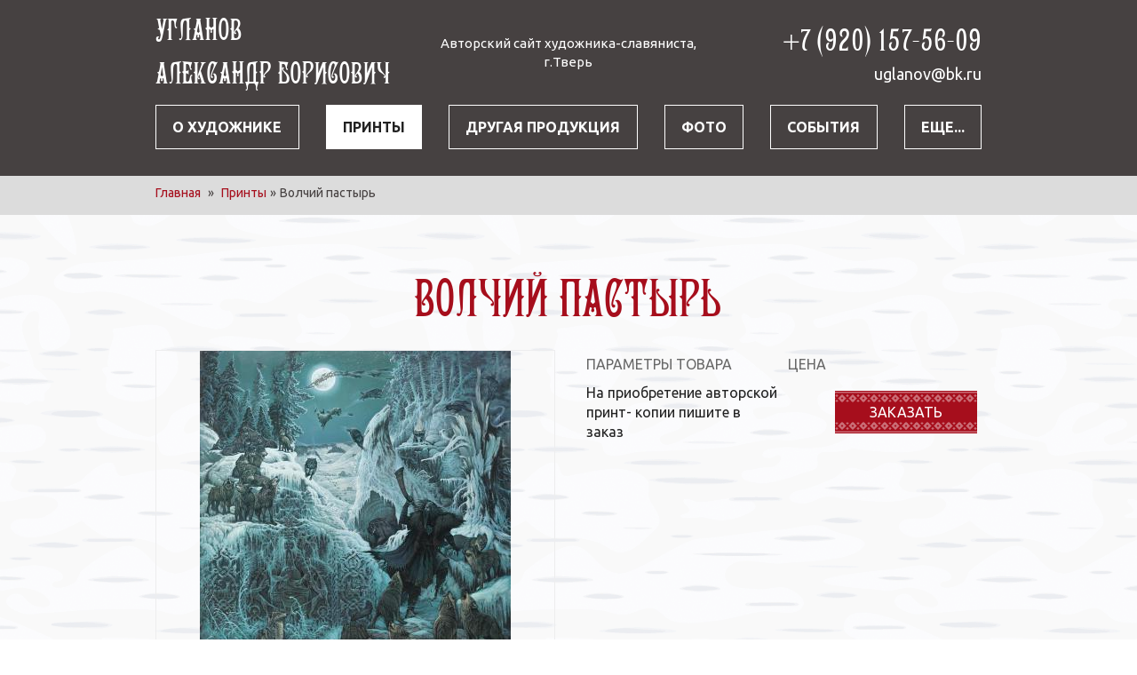

--- FILE ---
content_type: text/html; charset=utf-8
request_url: https://uglanov-tver.ru/avtorskaya-print-kopiya/volchiy-pastyr.html
body_size: 5261
content:
<!doctype html>
<html lang="ru">
<head>
  <meta charset="UTF-8">
  <base href="https://uglanov-tver.ru/">

    <title>Волчий пастырь</title>
    <meta name='keywords' content='Авторский принт с прорисовкой - купить картину у художника Александра Угланова'>
    
    <meta property='og:title' content='Волчий пастырь'>
    
        
        
  <meta http-equiv="X-UA-Compatible" content="IE=edge">
   
    <meta name="viewport" content="width=device-width, initial-scale=1.0"> 
    <!--meta name="theme-color" content="#CCCCCC"--><!-- Custom Browsers Color -->
  <link rel="icon" href="img/favicon/favicon.ico"><!-- Favicons -->
  <link rel="apple-touch-icon" sizes="180x180" href="img/favicon/apple-touch-icon-180x180.png"><!-- Favicons -->
  <meta name='cmsmagazine' content='f38835329df349b4e1be3de747079629'><!--Портал cmsmagazine.ru-->
   
  <!-- Load CSS, CSS Localstorage & WebFonts Main Function -->
  <script>!function(e){"use strict";function t(e,t,n){e.addEventListener?e.addEventListener(t,n,!1):e.attachEvent&&e.attachEvent("on"+t,n)};function n(t,n){return e.localStorage&&localStorage[t+"_content"]&&localStorage[t+"_file"]===n};function a(t,a){if(e.localStorage&&e.XMLHttpRequest)n(t,a)?o(localStorage[t+"_content"]):l(t,a);else{var s=r.createElement("link");s.href=a,s.id=t,s.rel="stylesheet",s.type="text/css",r.getElementsByTagName("head")[0].appendChild(s),r.cookie=t}}function l(e,t){var n=new XMLHttpRequest;n.open("GET",t,!0),n.onreadystatechange=function(){4===n.readyState&&200===n.status&&(o(n.responseText),localStorage[e+"_content"]=n.responseText,localStorage[e+"_file"]=t)},n.send()}function o(e){var t=r.createElement("style");t.setAttribute("type","text/css"),r.getElementsByTagName("head")[0].appendChild(t),t.styleSheet?t.styleSheet.cssText=e:t.innerHTML=e}var r=e.document;e.loadCSS=function(e,t,n){var a,l=r.createElement("link");if(t)a=t;else{var o;o=r.querySelectorAll?r.querySelectorAll("style,link[rel=stylesheet],script"):(r.body||r.getElementsByTagName("head")[0]).childNodes,a=o[o.length-1]}var s=r.styleSheets;l.rel="stylesheet",l.href=e,l.media="only x",a.parentNode.insertBefore(l,t?a:a.nextSibling);var c=function(e){for(var t=l.href,n=s.length;n--;)if(s[n].href===t)return e();setTimeout(function(){c(e)})};return l.onloadcssdefined=c,c(function(){l.media=n||"all"}),l},e.loadLocalStorageCSS=function(l,o){n(l,o)||r.cookie.indexOf(l)>-1?a(l,o):t(e,"load",function(){a(l,o)})}}(this);</script>

  <!-- Load Fonts CSS Start -->
  <script>
    loadLocalStorageCSS( "webfonts", "css/_fonts.css?ver=1.0.0" ); // Loading fonts, if the site is at the root
    //		loadCSS( "css/_fonts.css?ver=1.0.0", false, "all" ); // Loading fonts, if the site is located in a subfolder
  </script>
  <!-- Load Fonts CSS End -->
  
  <link rel="stylesheet" href="https://use.fontawesome.com/releases/v5.2.0/css/brands.css" integrity="sha384-nT8r1Kzllf71iZl81CdFzObMsaLOhqBU1JD2+XoAALbdtWaXDOlWOZTR4v1ktjPE" crossorigin="anonymous">
  <link rel="stylesheet" href="https://use.fontawesome.com/releases/v5.2.0/css/fontawesome.css" integrity="sha384-HbmWTHay9psM8qyzEKPc8odH4DsOuzdejtnr+OFtDmOcIVnhgReQ4GZBH7uwcjf6" crossorigin="anonymous">

    <!--[if IE]>
  <link href="https://cdn.jsdelivr.net/gh/coliff/bootstrap-ie8/css/bootstrap-ie9.min.css" rel="stylesheet">
  <script src="https://cdn.jsdelivr.net/g/html5shiv@3.7.3"></script>
  <![endif]-->
    <!--[if lt IE 9]>
  <link href="https://cdn.jsdelivr.net/gh/coliff/bootstrap-ie8/css/bootstrap-ie8.min.css" rel="stylesheet">
  <![endif]-->
  
  <!--[if lte IE 8]><script src="http://phpbbex.com/oldies/oldies.js" charset="utf-8"></script><![endif]-->
  <script src="js/lib/jquery.min.js"></script>
     
  <link rel="stylesheet" href="css/_bootstrap.min.css">
  
    <link rel="stylesheet" href="css/owl.transitions.css">
  <link rel="stylesheet" href="css/owl.carousel.min.css">
  <link rel="stylesheet" href="css/owl.theme.default.min.css">
  
    <link rel="stylesheet" href="css/jquery.mmenu.all.css">
  <link rel="stylesheet" href="css/jquery.mhead.css">
    <link rel="stylesheet" href="css/font-awesome.min.css">
  <link rel="stylesheet" href="css/jquery.fancybox.min.css">
  <link rel="stylesheet" href="css/_common.css?ver=1.0.0">
      
  <style>
        .block-margin-bottom{
    margin-bottom: 60px;
    }

    .block-margin-bottom-small{
    margin-bottom: 15px;
    }

    .block-margin-bottom-row{
    margin-bottom: 30px;
    }

    .block-padding{
    padding-top: 50px;
    padding-bottom: 50px;
    }
    .block-padding-row{
    padding-top: 50px;
    padding-bottom: 20px;
    }
        
        body.content-color-bg #overflow_div{
    background: ;
    }
  </style>
  
    <link rel="stylesheet" href="css/_media.css?ver=1.0.0">  </head>

<body class='
     
     
    full-bg  
     
     
' 
style="
    background-image: url('/netcat_files/2771_1.png'); 
    "
>

   <div id="overflow_div">

       <!--header-->
       <header>
  <div class="header-desktop d-none d-md-block">
    <div class="container">
      <div class="row align-items-center justify-content-between">

        <div class="col-md-4">
          <a class="logo" href="/">Угланов<br>Александр Борисович</a>
        </div>      

        <div class="col-md-4">
          <div class="slogan">
              Авторский сайт художника-славяниста,<br>г.Тверь
          </div>
        </div>

        <div class="col-md-4">
          <address class="contacts">
          
                        <div>
              <a href="tel:+79201575609" class="phone" title="Позвонить">+7 (920) 157-56-09</a>
            </div>
            
            

                        <div>
                <a href="mailto:uglanov@bk.ru" class="email" title="Написать письмо">uglanov@bk.ru</a>
            </div>
            
            
            
          </address>
        </div>

      </div> 
    </div>  
  </div>

      <div class="mh-head Sticky d-block d-md-none">
      <span class="mh-btns-left">
         <a class="mh-hamburger" href="#mmenu"></a>
      </span>

      <span class="mh-text"><a href="/">Угланов Александр Борисович</a></span>

      <span class="mh-btns-right">
        <div class="header-mobile-buttons">
          <a data-fancybox="" data-type="ajax" class="fa fa-lg fa-envelope" data-src="/form_fmc/api/popap/?ext_key=3ce086d4b9ff9fe959e06c6b4cd5d1b2" href="javascript:;"></a>
        </div>
      </span>

     

      <div class="mmenu-html-blocks hidden">

       <div id="mmenu-top-buttons">
          <!--a href="javascript:void(jQuery('body').standart_load({force:1,data:{window:1},url:'/json/windoworder/'}));" class="header-mobile-button feedback"></a-->
          <a href="mailto:uglanov@bk.ru" class="fa fa-lg fa-envelope"></a>

          <a  href="tel:+79201575609" onclick="yaC.reachGoal('ZVONOK');" class="fa fa-lg fa-phone"></a>
          
        </div>

                <div id="mmenu-socials">
                                                                      <a class="fa fa-lg fa-whatsapp" target="_blank" href="intent://send/79200575609#Intent;scheme=smsto;package=com.whatsapp;action=android.intent.action.SENDTO;end"></a>
          <a class='fab fa-lg fa-viber' target="_blank" href='viber://add?number=79200575609'></a>
        </div>
        
        <!--div id="mmenu-tabs">
          <a href='#panel-menu'>Меню</a>
          <a href='#panel-phone'>Телефоны</a>
          <a href='#panel-language'>Язык</a>
        </div-->
 
        <div id="mmenu">
        <ul><li><a href="/o-hudozhnike/">О художнике</a></li><li class="active"><a href="/avtorskaya-print-kopiya/">Принты</a></li><li><a href="/catalog/">Другая продукция</a><ul><li><a href="/catalog/postelnoe-bele/">Дизайн.  Всё для дома и семьи</a></li><li><a href="/catalog/fotooboi-shtory/">Информация от наших партнёров</a></li><li><a href="/catalog/knigi/">Книги</a></li><li><a href="/catalog/albomy/">Альбомы. Наборы открыток</a></li></ul></li><li><a href="/gallery/">Фото</a></li><li><a href="/news/">События</a></li><li><a href="/otzyvy/">Отзывы</a></li><li><a href="/contacts/">Контакты</a></li></ul>      </div>

      </div>
    </div>
    
</header>

<!--menu-top-->
<div class="menu-top-container">
  <div class="container ">
    <nav class="menu-top">
                               <ul class="level1"><li><a href="/o-hudozhnike/">О художнике</a></li><li class="active"><a href="/avtorskaya-print-kopiya/">Принты</a></li><li><a href="/catalog/">Другая продукция</a><ul class="level2"><li><a href="/catalog/postelnoe-bele/">Дизайн.  Всё для дома и семьи</a></li><li><a href="/catalog/fotooboi-shtory/">Информация от наших партнёров</a></li><li><a href="/catalog/knigi/">Книги</a></li><li><a href="/catalog/albomy/">Альбомы. Наборы открыток</a></li></ul></li><li><a href="/gallery/">Фото</a></li><li><a href="/news/">События</a></li><li><a href="/otzyvy/">Отзывы</a></li><li><a href="/contacts/">Контакты</a></li></ul>
                            </nav>  </div>
</div>
       <!-- content -->
       <div class="content-wrapper   ">

             <!-- noindex -->
             <div class='breadcrumb'><div class='container'>
                         <ul>
                             <li><a href='/'>Главная</a></li>
                             <li class='separator'>»</li>
                             <li><a href='/avtorskaya-print-kopiya/'>Принты</a></li><li class='separator'>»</li><li class='active'>Волчий пастырь</li></ul></div></div>             <!-- /noindex -->
             
                   
                             

<div class="container">
    <!--h1></h1-->

        <h1>Волчий пастырь</h1>
</div>
<div class="tovar-container block-margin-bottom" itemscope itemtype="http://schema.org/Product">
    <div class="container">

        <meta itemprop='name' content='Волчий пастырь'>

        <div class="row">

                            <div class="col-md-6">

                    <!--slider-->
                    <div class="tovar-slider">

                        <div class="labels-container">
                            
                            
                            
                                                    </div>

                                                <div class="synced-slider1">
                            <div class="owl-carousel owl-theme">

                                                                    <div class="item">
                                        <a href="_/netcat_files/multifile/2485/101/VOLChIY_PASTYR_.jpg" data-caption="" class="img-container" data-fancybox="tovar-gallery">
                                            <!--размер большого изображения 1500x1500 с ресайзом-->

                                            
                                            <img src="/netcat_files/multifile/2485/101/preview_VOLChIY_PASTYR_.jpg" alt="" class="img-fluid" itemprop="image">
                                            <!--размер превью 628x417 с ресайзом-->
                                        </a>
                                    </div>
                                

                            </div>
                        </div>
                        
                        
                        
                    </div>
                </div>
            
            <div class="col-md-6">
                <div class="info">
                    <div class="row">

                        
                        
						<div class="col-md-12">
						
						<table class="razmery">
							<tr>
								<th>Параметры товара</th>
								<th>Цена</th>
								<th></th>
							</tr>
																												<tr><td>На приобретение авторской принт- копии  пишите в заказ</td><td></td><td><a data-fancybox="" data-type="ajax" class="button ordd" data-razmer="На приобретение авторской принт- копии  пишите в заказ"  data-price="" data-src="/form_fmc/api/popap/?ext_key=35e11e34de1bddaf9d9678d343a6660c&amp;ext_var[tovarid]=101&amp;tpl_var=buy1click" href="javascript:void(0);">Заказать</a></td></tr>																				</table>
						</div>
                    </div>
                </div>
            </div>

        </div>

        <!--tabs-->
        <div class="tabs">
            <div class="tabs-controls">

				
                
                
                
            </div>

            <div class="tabs-list">

                
                
                
                

            </div>
        </div>

    </div>
</div>

                                   
                
                
                                    
       </div>
       <!-- /content -->

      <!--footer-->
      <footer>
  <div class="footer-desktop variant4 d-none d-md-block">
    <div class="container">
      <div class="row">

        <div class="col-md-6 col-lg-3">
          <address class="contacts">
            <div class="logo">Угланов<br>Александр Борисович</div>
            
            <div class="slogan">
              Авторский сайт художника-славяниста,<br>г.Тверь
          </div>

            <div class="copyright">&copy; 2009-2026 Угланов А.Б.,<br>e-mail: <a href="mailto:uglanov@bk.ru" class="email" title="Написать письмо">uglanov@bk.ru</a></div>

          </address>
        </div>
        
        <div class="col-md-6 order-md-3 col-lg-3 order-lg-1">
          <nav class="footer-menu2">
          <div class="name">Карта сайта</div>
            <ul><li><a href="/o-hudozhnike/">О художнике</a></li><li class="active"><a href="/avtorskaya-print-kopiya/">Принты</a></li><li><a href="/catalog/">Другая продукция</a></li><li><a href="/gallery/">Фото</a></li><li><a href="/news/">События</a></li><li><a href="/otzyvy/">Отзывы</a></li><li><a href="/contacts/">Контакты</a></li></ul>          </nav>
        </div>
        
        <div class="col-md-6 order-md-4 col-lg-3 order-lg-2">
          <nav class="footer-menu2">
          <div class="name">Продукция</div>
            <ul><li><a href="/catalog/postelnoe-bele/">Дизайн.  Всё для дома и семьи</a></li><li><a href="/catalog/fotooboi-shtory/">Информация от наших партнёров</a></li><li><a href="/catalog/knigi/">Книги</a></li><li><a href="/catalog/albomy/">Альбомы. Наборы открыток</a></li></ul>          </nav>
        </div>

        <div class="col-md-6 order-md-2 col-lg-3 order-lg-3">
        
        <address class="contacts right">
            <div>
              <a href="tel:+79201575609" class="phone" title="Позвонить">+7 (920) 157-56-09</a>
            </div>
            
            <a data-fancybox="" data-type="ajax" class="button2" data-src="/form_fmc/api/popap/?ext_key=3ce086d4b9ff9fe959e06c6b4cd5d1b2" href="javascript:;">Связаться</a>
            
        </address>

          <div class="mastweb">
            Разработка и реклама сайта: <a href="http://mastweb.ru/" target="_blank">МастерВеб</a>
          </div>

          <div class="counter">
                      </div>

        </div>

      </div>
    </div>
  </div>

    <div class="footer-mobile d-block d-md-none">
    <div class="container">
      <div class="copyright">&copy; 2009-2026 Угланов А.Б.</div>
    </div>
  </div>
  
</footer>    
   </div>


    
    <div id="preloader"><span class="spinner"></span></div>
    
        
    
            
    <!-- scripts -->    
    <noindex>
<!-- Yandex.Metrika counter -->
<script type="text/javascript">
var yaC;
    (function (d, w, c) {
        (w[c] = w[c] || []).push(function() {
            try {
                w.yaCounter50210749 = new Ya.Metrika2({
                    id:50210749,
                    clickmap:true,
                    trackLinks:true,
                    accurateTrackBounce:true,
                    webvisor:true,
                    trackHash:true
                });
                yaC = yaCounter50210749;//используется при нажатии на купить на товаре
            } catch(e) { }
        });

        var n = d.getElementsByTagName("script")[0],
            s = d.createElement("script"),
            f = function () { n.parentNode.insertBefore(s, n); };
        s.type = "text/javascript";
        s.async = true;
        s.src = "https://mc.yandex.ru/metrika/tag.js";

        if (w.opera == "[object Opera]") {
            d.addEventListener("DOMContentLoaded", f, false);
        } else { f(); }
    })(document, window, "yandex_metrika_callbacks2");
</script>
<noscript><div><img src="https://mc.yandex.ru/watch/50210749" style="position:absolute; left:-9999px;" alt="" /></div></noscript>
<!-- /Yandex.Metrika counter -->
</noindex>    
    <script src="js/lib/jquery.matchHeight-min.js"></script>
        <script src="js/lib/jquery.mmenu.all.js"></script>
    <script src="js/lib/jquery.mhead.js"></script>
        <script src="js/lib/jquery.cookie.min.js"></script>
    <script src="js/lib/owl.carousel.min.js"></script>
    <script src="js/lib/jquery.fancybox.min.js"></script>
    <script src="js/lib/flexmenu.min.js"></script>
                <script src="js/app/_common.js?ver=1.0.0"></script>
    <script src="js/app/basket.js"></script>
    <script src="js/app/compare.js"></script>
    <!-- /scripts -->

</body>
</html>

--- FILE ---
content_type: text/css
request_url: https://uglanov-tver.ru/css/_common.css?ver=1.0.0
body_size: 19038
content:
@charset "UTF-8";
.menu-top:not(.mm-menu) ul, .vertical-menu ul, .breadcrumb, footer .footer-desktop .footer-menu ul, footer .footer-desktop .footer-menu2 ul {
  margin: 0;
  padding: 0;
  list-style: none;
}

.index-slider .owl-carousel .owl-dots .owl-dot span, .fullwidth-slider .owl-carousel .owl-dots .owl-dot span, .carousel-slider .owl-carousel .owl-dots .owl-dot span, .basic-slider .owl-carousel .owl-dots .owl-dot span, .reviews-slider .owl-carousel .owl-dots .owl-dot span, .synced-slider1 .owl-carousel .owl-dots .owl-dot span, .synced-slider-single .owl-carousel .owl-dots .owl-dot span, [data-fancybox].img-container:before, [data-fancybox] .img-container:before {
  position: absolute;
  top: 0;
  left: 0;
  right: 0;
  bottom: 0;
  margin: auto;
}

.row-mini {
  margin-left: -6px;
  margin-right: -6px;
}

.row-mini > [class*="col-"],
.row-mini > [class*="col15-"] {
  padding-left: 6px;
  padding-right: 6px;
}

.row-mini10 {
  margin-left: -10px;
  margin-right: -10px;
}

.row-mini10 > [class*="col-"],
.row-mini10 > [class*="col15-"] {
  padding-left: 10px;
  padding-right: 10px;
}

/*==========  BASE STYLES  ==========*/
html {
  position: relative;
}

body {
  font-size: 16px;
  line-height: 1.4;
  min-width: 320px;
  font-family: 'Ubuntu', sans-serif;
  color: #222;
}

body.full-bg {
  background-position: top center;
  background-repeat: repeat;
  /*background-attachment: fixed;
  -webkit-background-size: cover;
          background-size: cover;*/
}

body.content-color-bg #overflow_div {
  background: #fcecdf;
  max-width: 1360px;
  margin-left: auto;
  margin-right: auto;
}

body.content-color-bg .menu-top-container {
  background: transparent;
}

body.content-color-bg .menu-top {
  background: #509600;
}

body input:focus:required:invalid,
body textarea:focus:required:invalid {
  color: #666;
}

body input:required:valid,
body textarea:required:valid {
  color: #666;
}

#overflow_div {
  display: -webkit-box;
  display: -webkit-flex;
  display: -ms-flexbox;
  display: flex;
  min-height: 100vh;
  -webkit-box-orient: vertical;
  -webkit-box-direction: normal;
  -webkit-flex-direction: column;
      -ms-flex-direction: column;
          flex-direction: column;
}

/*for 4k*/
.content-column .container,
.content-column .container-fluid,
.sidebar .container,
.sidebar .container-fluid,
.container .container,
.container .container-fluid {
  width: 100%;
  padding-left: 0;
  padding-right: 0;
  margin-left: inherit;
  margin-right: inherit;
}

.content-wrapper {
  -webkit-box-flex: 1;
  -webkit-flex: 1 0 auto;
      -ms-flex: 1 0 auto;
          flex: 1 0 auto;
  /*padding-top: 25px;*/
  padding-bottom: 20px;
  /*overflow: hidden;*/
}

.index-page .content-wrapper {
	padding-top: 25px;
	}

.content-wrapper.content-wrapper-no-margin-top {
  padding-top: 0;
  margin-top: 0;
}

.content-wrapper.content-wrapper-no-margin-bottom {
  padding-bottom: 0;
  margin-bottom: 0;
}

.clear {
  clear: both;
}

a {
  color: #A60E1C;
  text-decoration: underline;
}

a:hover, a:focus {
  text-decoration: none;
  outline: none;
}

a,
input[type='button'] {
  -webkit-transition: background 0.1s ease-in-out, border 0.1s ease-in-out, opacity 0.1s ease-in-out, color 0.1s ease-in-out, -webkit-box-shadow 0.1s ease-in-out;
  transition: background 0.1s ease-in-out, border 0.1s ease-in-out, opacity 0.1s ease-in-out, color 0.1s ease-in-out, -webkit-box-shadow 0.1s ease-in-out;
  -o-transition: background 0.1s ease-in-out, border 0.1s ease-in-out, box-shadow 0.1s ease-in-out, opacity 0.1s ease-in-out, color 0.1s ease-in-out;
  transition: background 0.1s ease-in-out, border 0.1s ease-in-out, box-shadow 0.1s ease-in-out, opacity 0.1s ease-in-out, color 0.1s ease-in-out;
  transition: background 0.1s ease-in-out, border 0.1s ease-in-out, box-shadow 0.1s ease-in-out, opacity 0.1s ease-in-out, color 0.1s ease-in-out, -webkit-box-shadow 0.1s ease-in-out;
}

a:hover,
input[type='button']:hover {
  -webkit-transition: background 0.1s ease-in-out, border 0.1s ease-in-out, opacity 0.1s ease-in-out, color 0.1s ease-in-out, -webkit-box-shadow 0.1s ease-in-out;
  transition: background 0.1s ease-in-out, border 0.1s ease-in-out, opacity 0.1s ease-in-out, color 0.1s ease-in-out, -webkit-box-shadow 0.1s ease-in-out;
  -o-transition: background 0.1s ease-in-out, border 0.1s ease-in-out, box-shadow 0.1s ease-in-out, opacity 0.1s ease-in-out, color 0.1s ease-in-out;
  transition: background 0.1s ease-in-out, border 0.1s ease-in-out, box-shadow 0.1s ease-in-out, opacity 0.1s ease-in-out, color 0.1s ease-in-out;
  transition: background 0.1s ease-in-out, border 0.1s ease-in-out, box-shadow 0.1s ease-in-out, opacity 0.1s ease-in-out, color 0.1s ease-in-out, -webkit-box-shadow 0.1s ease-in-out;
}

input[type='text'],
input[type='file'],
input[type='password'],
input[type='tel'],
input[type='email'],
input[type='search'],
input[type='number'],
input[type='date'],
select,
textarea {
  padding: 6px 12px;
  border: 1px solid #eaebec;
  -webkit-border-radius: 4px;
          border-radius: 4px;
  outline: none;
  -webkit-transition: border ease-in-out 0.2s, -webkit-box-shadow ease-in-out 0.2s;
  transition: border ease-in-out 0.2s, -webkit-box-shadow ease-in-out 0.2s;
  -o-transition: border ease-in-out 0.2s, box-shadow ease-in-out 0.2s;
  transition: border ease-in-out 0.2s, box-shadow ease-in-out 0.2s;
  transition: border ease-in-out 0.2s, box-shadow ease-in-out 0.2s, -webkit-box-shadow ease-in-out 0.2s;
}

input[type='text']:focus,
input[type='file']:focus,
input[type='password']:focus,
input[type='tel']:focus,
input[type='email']:focus,
input[type='search']:focus,
input[type='number']:focus,
input[type='date']:focus,
select:focus,
textarea:focus {
  border: 1px solid #869791;
}

label,
input[type='radio'],
input[type='checkbox'] {
  cursor: pointer;
}

td, th {
  padding: 5px;
}

h1, .h1, h2, .h2, h3, .h3, h4, .h4 {
	font-family: 'Victoriana', sans-serif;
  margin-top: 0;
  margin-bottom: .5rem;
  font-weight: normal;
  line-height: 1.2;
}

h1, .h1 {
  font-size: 60px;
  margin-bottom: 20px;
  color: #A60E1C;
  text-align: center;
  text-transform: uppercase;
}

h2, .h2 {
  font-size: 40px;
  margin-bottom: 23px;
}

h3, .h3 {
  font-size: 1.17em;
}

h4, .h4 {
  font-weight: bold;
}

address {
  margin-bottom: 0;
}

.button, .button2 {
  display: inline-block;
  text-decoration: none;
  text-align: center;
  cursor: pointer;
  outline: none;
}

.button {
  padding: 12px 16px;
  color: #fff;
  border: 1px solid transparent;
  background: url('/img/background-button-up.png') center top repeat-x, url('/img/background-button-down.png') center bottom repeat-x, #A60E1C;
  /*-webkit-border-radius: 4px;
          border-radius: 4px;*/
  font-size: 16px;
  min-width: 160px;
  text-transform: uppercase;
}

.button:hover {
  background: url('/img/background-button-up.png') center top repeat-x, url('/img/background-button-down.png') center bottom repeat-x, #C61C2C;
}

.button:active {
  background: url('/img/background-button-up.png') center top repeat-x, url('/img/background-button-down.png') center bottom repeat-x, #A60E1C;
}

.button2 {
  padding: 12px 16px;
  color: #fff;
  background: #464141;
  border: 1px solid #fff;
  /*-webkit-border-radius: 4px;
          border-radius: 4px;*/
  font-size: 16px;
  text-transform: uppercase;
  min-width: 160px;
}

.button2:hover {
  color: #222;
  background-color: #fff;
}

.button2:active {
  color: #fff;
  background: #464141;
}

.button.disabled, .button2.disabled {
  opacity: .4;
  cursor: not-allowed;
  -webkit-box-shadow: none;
          box-shadow: none;
  color: rgba(0, 0, 0, 0.8);
  background-color: #E6E6E6;
  border-color: #E6E6E6;
}

.button-container {
  text-align: center;
}

.placeholder {
  color: #999;
}

::-webkit-input-placeholder {
  color: #999;
}

::-moz-placeholder {
  color: #999;
}

:-ms-input-placeholder {
  color: #999;
}

::-ms-input-placeholder {
  color: #999;
}

::placeholder {
  color: #999;
}

/*==========  /BASE STYLES  ==========*/
/**/
/**/
/*==========  HEADER  ==========*/
header .header-desktop {
  padding-top: 10px;
  padding-bottom: 10px;
  position: relative;
    z-index: 5;
	background: #464141;
}

.index-page header .header-desktop {
	background: #0000003b;
}

header .header-desktop .logo {
  font-family: 'Victoriana', sans-serif;
  color: #fff;
  text-transform: uppercase;
  font-size: 35px;
  text-decoration: none;
}

header .header-desktop .slogan {
  color: #fff;
  font-size: 18px;
  text-align: center;
}

header .header-desktop .contacts {
  font-style: normal;
  text-align: right;
}

header .header-desktop .contacts .phone {
font-family: 'Victoriana', sans-serif;
  font-size: 35px;
  color: #fff;
  text-decoration: none;
}

header .header-desktop .contacts .phone:hover {
  text-decoration: underline;
}

header .header-desktop .contacts .email {
	font-size: 18px;
	text-decoration: none;
	color: #fff;
}

header .header-desktop .contacts .email:hover {
	text-decoration: underline;
}

header .header-desktop .search-container {
  position: relative;
  margin-top: 15px;
}

header .header-desktop .search-container input[type=search] {
  width: 100%;
}

header .header-desktop .search-container input[type=submit] {
  position: absolute;
  top: 0;
  right: 0;
  width: 35px;
  height: 35px;
  background: transparent;
  border: none;
  font-family: 'FontAwesome';
  font-size: 1.3333333333333333em;
  color: #cccccc;
  padding: 0;
  -webkit-transition: color 0.1s ease-in-out;
  -o-transition: color 0.1s ease-in-out;
  transition: color 0.1s ease-in-out;
  cursor: pointer;
}

header .header-desktop .search-container input[type=submit]:focus {
  outline: none;
}

header .header-desktop .search-container input[type=submit]:hover {
  color: #333;
  -webkit-transition: color 0.1s ease-in-out;
  -o-transition: color 0.1s ease-in-out;
  transition: color 0.1s ease-in-out;
}

header .header-desktop .search-container input[type=submit]:active {
  color: #cccccc;
}

header .header-desktop .search-container .advancedlink {
  display: none;
}

/*==========  /HEADER  ==========*/
/**/
/**/
/*==========  MENU-TOP  ==========*/
/* core menu-top */
.menu-top-container {
  /*background-color: #509600;*/
  background: #464141;
  /*position: -webkit-sticky;
  position: sticky;
  top: 0;*/
  z-index: 4;
  	padding-bottom: 30px;
}

.index-page .menu-top-container {
	background: #0000003b;
	background: linear-gradient(to bottom, #0000003b, transparent);
}

.menu-top:not(.mm-menu) ul.level1 {
  display: -webkit-box;
  display: -webkit-flex;
  display: -ms-flexbox;
  display: flex;
  -webkit-flex-wrap: wrap;
      -ms-flex-wrap: wrap;
          flex-wrap: wrap;
  -webkit-box-pack: justify;
  -webkit-justify-content: space-between;
      -ms-flex-pack: justify;
          justify-content: space-between;
}

.menu-top:not(.mm-menu) ul.level1 > li {
  position: relative;
  z-index: 3;
  -webkit-box-flex: 1;
  -webkit-flex-grow: 1;
      -ms-flex-positive: 1;
          flex-grow: 1;
}

.menu-top:not(.mm-menu) ul.level2 {
  display: none;
  position: absolute;
  min-width: 100%;
  left: 0;
  white-space: nowrap;
}

.menu-top:not(.mm-menu) ul.level1 > li:hover > ul.level2 {
  display: block !important;
}

.menu-top:not(.mm-menu) ul.level3 {
  display: none;
  top: 0;
  left: 100%;
  position: absolute;
}

.menu-top:not(.mm-menu) ul.level2 > li:hover > ul.level3 {
  display: block !important;
}

.menu-top:not(.mm-menu) ul.flexMenu-popup {
  right: 0;
}

.menu-top:not(.mm-menu) ul.flexMenu-popup > li > ul.level2 {
  display: block;
  padding-left: 15px;
  top: 0;
  left: 0;
  position: relative;
}

.menu-top:not(.mm-menu) ul.flexMenu-popup > li:hover > ul.level2 {
  display: block !important;
}

.menu-top:not(.mm-menu) ul.flexMenu-popup > li > ul.level2 > li > ul.level3 {
  display: block;
  padding-left: 15px;
  top: 0;
  left: 0;
  position: relative;
}

.menu-top:not(.mm-menu) ul.flexMenu-popup > li:hover > ul.level3 {
  display: block !important;
}

/* /core menu-top */
/**/
.menu-top:not(.mm-menu) ul {
  /**/
  /**/
}

.menu-top:not(.mm-menu) ul.level1 > li {
	margin: 0 15px;
}

.menu-top:not(.mm-menu) ul.level1 > li:first-child {
	margin-left: 0;
}

.menu-top:not(.mm-menu) ul.level1 > li:last-child {
	margin-right: 0;
}

.menu-top:not(.mm-menu) ul.level1 > li > a {
  display: block;
  text-decoration: none;
  padding: 13px 10px;
  color: #fff;
  text-transform: uppercase;
  text-align: center;
  font-size: 16px;
  font-weight: bold;
  border: 1px solid #fff;
}

.menu-top:not(.mm-menu) ul.level1 > li:hover > a,
.menu-top:not(.mm-menu) ul.level1 > li.selected > a,
.menu-top:not(.mm-menu) ul.level1 > li.active > a {
  background-color: #fff;
  color: #222;
}

.menu-top:not(.mm-menu) ul.level1 > li.flexMenu-viewMore > a {
  font-weight: bold;
}

.menu-top:not(.mm-menu) ul.level2, .menu-top:not(.mm-menu) ul.flexMenu-popup {
  background-color: #fff;
  -webkit-box-shadow: 0 6px 12px rgba(0, 0, 0, 0.175);
          box-shadow: 0 6px 12px rgba(0, 0, 0, 0.175);
		  border: 1px solid #fff;
}

.menu-top:not(.mm-menu) ul.level2 > li, .menu-top:not(.mm-menu) ul.flexMenu-popup > li {
  position: relative;
}

.menu-top:not(.mm-menu) ul.level2 > li > a, .menu-top:not(.mm-menu) ul.flexMenu-popup > li > a {
  color: #a60e1c;
  padding: 10px 13px;
  text-decoration: none;
  display: block;
  font-size: 16px;
  font-weight: bold;
}

.menu-top:not(.mm-menu) ul.level2 > li.selected > a,
.menu-top:not(.mm-menu) ul.level2 > li > a:hover,
.menu-top:not(.mm-menu) ul.level2 > li.active > a, .menu-top:not(.mm-menu) ul.flexMenu-popup > li.selected > a,
.menu-top:not(.mm-menu) ul.flexMenu-popup > li > a:hover,
.menu-top:not(.mm-menu) ul.flexMenu-popup > li.active > a {
  /*background-color: #fff;*/
  color: #222;
}

.menu-top:not(.mm-menu) ul.level3 {
  background-color: #0000003b;
  -webkit-box-shadow: 0 6px 12px rgba(0, 0, 0, 0.175);
          box-shadow: 0 6px 12px rgba(0, 0, 0, 0.175);
		  border: 1px solid #fff;
}

.menu-top:not(.mm-menu) ul.level3 > li {
  position: relative;
}

.menu-top:not(.mm-menu) ul.level3 > li > a {
  color: #fff;
  padding: 10px 13px;
  text-decoration: none;
  display: block;
  font-size: 16px;
  font-weight: bold;
}

.menu-top:not(.mm-menu) ul.level3 > li.selected > a,
.menu-top:not(.mm-menu) ul.level3 > li > a:hover,
.menu-top:not(.mm-menu) ul.level3 > li.active > a {
  background-color: #fff;
  color: #222;
}

/*==========  /Menu-top  ==========*/
/**/
/**/
/*==========  VERTICAL MENU  ==========*/
.vertical-menu-container .h2 {
  min-height: 30px;
}

.vertical-menu ul {
  /**/
}

.vertical-menu ul.level1 {
  border: 1px solid #ebeef1;
  border-bottom: none;
}

.vertical-menu ul.level1 > li > a {
  position: relative;
  display: block;
  padding: 12px 27px 12px 15px;
  text-decoration: none;
  color: #333;
  border-bottom: 1px solid #ebeef1;
  line-height: 17px;
}

.vertical-menu ul.level1 > li.active > a,
.vertical-menu ul.level1 > li > a:hover {
  background-color: #004b88;
  color: #fff;
}

.vertical-menu ul.level1 > li.selected > a {
  background-color: #004b88;
  color: #fff;
}

.vertical-menu ul.level1 > li.submenu > a:before {
  content: "\f105";
  font-family: 'FontAwesome';
  position: absolute;
  top: 50%;
  margin-top: -9px;
  right: 15px;
  color: #ACACAC;
  font-size: 18px;
  -webkit-transition: color 0.1s ease-in-out;
  -o-transition: color 0.1s ease-in-out;
  transition: color 0.1s ease-in-out;
}

.vertical-menu ul.level1 > li.submenu > a:hover:before {
  color: #fff;
  -webkit-transition: color 0.1s ease-in-out;
  -o-transition: color 0.1s ease-in-out;
  transition: color 0.1s ease-in-out;
}

.vertical-menu ul.level1 > li.submenu.active > a:before, .vertical-menu ul.level1 > li.submenu.selected > a:before {
  content: "\f107";
}

.vertical-menu ul.level1 > li.active ul.level2, .vertical-menu ul.level1 > li.selected ul.level2 {
  display: block;
}

.vertical-menu ul.level2 {
  display: none;
  border-top: none;
  background-color: #f5f6f7;
  padding: 6px 0;
}

.vertical-menu ul.level2 > li > a {
  position: relative;
  display: block;
  text-decoration: none;
  padding: 6px 15px;
  color: #666666;
  line-height: 17px;
}

.vertical-menu ul.level2 > li > a:hover {
  text-decoration: underline;
}

.vertical-menu ul.level2 > li.selected > a {
  text-decoration: underline;
}

/**/
/* vertical-menu animate */
.vertical-menu ul li:not(.selected) a:hover {
  padding-left: 25px;
}

.vertical-menu ul li a {
  -webkit-transition: padding-left 0.1s ease-in-out, background 0.1s ease-in-out;
  -o-transition: padding-left 0.1s ease-in-out, background 0.1s ease-in-out;
  transition: padding-left 0.1s ease-in-out, background 0.1s ease-in-out;
}

.vertical-menu ul li a:hover {
  -webkit-transition: padding-left 0.1s ease-in-out, background 0.1s ease-in-out;
  -o-transition: padding-left 0.1s ease-in-out, background 0.1s ease-in-out;
  transition: padding-left 0.1s ease-in-out, background 0.1s ease-in-out;
}

/*==========  /VERTICAL MENU  ==========*/
/**/
/**/
/*==========  BREADCRUMB  ==========*/

.breadcrumb {
	background: #DCDCDC;
	padding: 10px 0;
	margin-bottom: 60px;
}

.breadcrumb ul {
	padding: 0;
	margin: 0;
}

.breadcrumb ul li {
  display: inline-block;
  white-space: nowrap;
  -o-text-overflow: ellipsis;
     text-overflow: ellipsis;
  max-width: 450px;
  overflow: hidden;
  font-size: 14px;
}

.breadcrumb ul li a {
	text-decoration: none;
}

.breadcrumb ul li a:hover {
	text-decoration: underline;
}

.breadcrumb ul li.separator {
  color: #464141;
  margin: 0 4px;
  display: inline-block;
}

.breadcrumb ul li.active {
  color: #464141;
}

/*==========  /BREADCRUMB  ==========*/
/**/
/**/
/*==========  CATALOGS  ==========*/
/* catalog-products */
.catalog-products .item {
  height: 100%;
  border: 1px solid #eaebec;
  padding: 10px;
  padding-bottom: 15px;
  background: #fff;
  -webkit-animation: smoothly-show-items 1.1s ease-in-out;
          animation: smoothly-show-items 1.1s ease-in-out;
	text-align: center;
}

.catalog-products .item .img-container {
  position: relative;
  text-decoration: none;
  display: -webkit-box;
  display: -webkit-flex;
  display: -ms-flexbox;
  display: flex;
  -webkit-box-align: center;
  -webkit-align-items: center;
      -ms-flex-align: center;
          align-items: center;
  -webkit-box-pack: center;
  -webkit-justify-content: center;
      -ms-flex-pack: center;
          justify-content: center;
}

.catalog-products .item .img-container:hover {
  opacity: 0.8;
}

.catalog-products .item .name-container {
	border-bottom: 1px solid #E7E7E7;
	padding-bottom: 15px;
}

.catalog-products .item .name {
  margin-top: 15px;
  color: #A60E1C;
  text-decoration: none;
  line-height: 15px;
  display: inline-block;
  text-transform: uppercase;
  font-size: 16px;
}

.catalog-products .item .name:hover {
  text-decoration: underline;
}

.catalog-products .item .price-container {
  margin-top: 5px;
}

.catalog-products .item .price-container .nameprice {
  color: #686868;
}

.catalog-products .item .catalog-products-row {
  margin-top: 12px;
}

.catalog-products .item .tovars-counter {
  display: inline-block;
}

.catalog-products .item .tovars-counter input[type=number] {
  float: left;
  border: 1px solid #e5e5e5;
  border-left: none;
  border-right: none;
  -webkit-border-radius: 4px;
          border-radius: 4px;
  width: 100%;
  height: 30px;
  line-height: 30px;
  text-align: center;
  background: #f7f7f7;
  -moz-appearance: textfield;
}

.catalog-products .item .tovars-counter input[type=number]:focus {
  border: 1px solid #869791;
}

.catalog-products .item .tovars-counter input[type=number]::-webkit-inner-spin-button,
.catalog-products .item .tovars-counter input[type=number]::-webkit-outer-spin-button {
  -webkit-appearance: none;
  margin: 0;
}

.catalog-products .item .tovars-counter .minus,
.catalog-products .item .tovars-counter .plus {
  float: left;
  width: 27px;
  height: 30px;
  border: 1px solid #e5e5e5;
  background: #fff;
  text-align: center;
  font-family: Arial,Helvetica Neue,Helvetica,sans-serif;
  text-decoration: none;
  line-height: 30px;
  color: #888888;
}

.catalog-products .item .tovars-counter .minus:hover,
.catalog-products .item .tovars-counter .plus:hover {
  color: #333;
  border-color: #869791;
}

.catalog-products .item .tovars-counter .minus:active,
.catalog-products .item .tovars-counter .plus:active {
  color: #888888;
  border-color: #e5e5e5;
}

.catalog-products .item .tovars-counter .minus {
  margin-left: -100%;
  -webkit-border-top-left-radius: 4px;
          border-top-left-radius: 4px;
  -webkit-border-bottom-left-radius: 4px;
          border-bottom-left-radius: 4px;
  font-size: 10px;
}

.catalog-products .item .tovars-counter .plus {
  margin-left: -27px;
  -webkit-border-top-right-radius: 4px;
          border-top-right-radius: 4px;
  -webkit-border-bottom-right-radius: 4px;
          border-bottom-right-radius: 4px;
  font-size: 22px;
}

.catalog-products .item .button {
  /*font-size: 13px;
  min-width: inherit;
  width: 100%;
  padding: 4px 10px;*/
}

.catalog-products .item .catalog-item-bottom {
  margin-top: 10px;
}

.catalog-products .item .catalog-item-bottom .catalog-item-reviews {
  text-decoration: none;
  font-size: 13px;
}

.catalog-products .item .catalog-item-bottom .catalog-item-reviews:hover {
  text-decoration: underline;
}

.catalog-products .item .img-container .labels-container, .tovar-container .tovar-slider .labels-container, .synced-slider1 .owl-carousel .item .img-container .labels-container {
  position: absolute;
  top: -2px;
  left: -3px;
  text-align: left;
}

.catalog-products .item .img-container .labels-container .label, .tovar-container .tovar-slider .labels-container .label, .synced-slider1 .owl-carousel .item .img-container .labels-container .label {
  display: inline-block;
  vertical-align: top;
  margin-bottom: 3px;
  font-size: 11px;
  text-transform: uppercase;
  text-align: center;
  -webkit-border-radius: 4px;
          border-radius: 4px;
  padding: 0 3px;
  color: #fff;
  min-width: 53px;
}

.catalog-products .item .img-container .labels-container .label.akcia, .tovar-container .tovar-slider .labels-container .label.akcia, .synced-slider1 .owl-carousel .item .img-container .labels-container .label.akcia {
  background: #fb3030;
}

.catalog-products .item .img-container .labels-container .label.hit, .tovar-container .tovar-slider .labels-container .label.hit, .synced-slider1 .owl-carousel .item .img-container .labels-container .label.hit {
  background: #ff8707;
}

.catalog-products .item .img-container .labels-container .label.sovet, .tovar-container .tovar-slider .labels-container .label.sovet, .synced-slider1 .owl-carousel .item .img-container .labels-container .label.sovet {
  background: #84d412;
}

.catalog-products .item .img-container .labels-container .label.new, .tovar-container .tovar-slider .labels-container .label.new, .synced-slider1 .owl-carousel .item .img-container .labels-container .label.new {
  background: #4fa1f3;
}

.catalog-products .item .price-container .price, .tovar-container .info .price-container .price {
	font-family: 'Victoriana', sans-serif;
  display: inline-block;
  vertical-align: middle;
  font-size: 35px;
  color: #222;
}

.catalog-products .item .price-container .old-price, .tovar-container .info .price-container .old-price {
  margin-left: 12px;
  display: inline-block;
  vertical-align: middle;
  color: #666666;
  text-decoration: line-through;
}

.catalog-products .item .price-container .price-container-block2, .tovar-container .info .price-container .price-container-block2 {
  margin-top: 8px;
}

.catalog-products .item .price-container .skidka, .tovar-container .info .price-container .skidka, .catalog-products .item .price-container .economy, .tovar-container .info .price-container .economy {
  float: left;
  font-size: 11px;
  color: #000;
  -webkit-border-radius: 3px;
          border-radius: 3px;
  background-color: #ffd02e;
  padding: 0 8px;
  margin-right: 3px;
}

.catalog-products .item .catalog-item-bottom .catalog-item-compare, .tovar-container .info .tovar-links-container .item {
  display: inline-block;
  text-decoration: none;
  font-size: 13px;
  margin-bottom: 3px;
}

.catalog-products .item .catalog-item-bottom .catalog-item-compare .fa, .tovar-container .info .tovar-links-container .item .fa {
  color: #9B9B9B;
  -webkit-transition: color 0.1s ease-in-out;
  -o-transition: color 0.1s ease-in-out;
  transition: color 0.1s ease-in-out;
}

.catalog-products .item .catalog-item-bottom .catalog-item-compare .text, .tovar-container .info .tovar-links-container .item .text {
  display: inline-block;
  vertical-align: top;
}

.catalog-products .item .catalog-item-bottom .catalog-item-compare:hover .fa, .tovar-container .info .tovar-links-container .item:hover .fa {
  color: #333;
  -webkit-transition: color 0.1s ease-in-out;
  -o-transition: color 0.1s ease-in-out;
  transition: color 0.1s ease-in-out;
}

.catalog-products .item .catalog-item-bottom .catalog-item-compare:hover .text, .tovar-container .info .tovar-links-container .item:hover .text {
  text-decoration: underline;
}

/**/
/* catalog-gallery-album */
.catalog-gallery-album .item {
  display: block;
  text-align: center;
  text-decoration: none;
  margin-bottom: 30px;
  -webkit-animation: smoothly-show-items 1.1s ease-in-out;
          animation: smoothly-show-items 1.1s ease-in-out;
}

.catalog-gallery-album .item .img-border {
  display: block;
  padding: 10px;
  border: 1px solid #eaebec;
  -webkit-transition: -webkit-box-shadow 0.1s ease-in-out;
  transition: -webkit-box-shadow 0.1s ease-in-out;
  -o-transition: box-shadow 0.1s ease-in-out;
  transition: box-shadow 0.1s ease-in-out;
  transition: box-shadow 0.1s ease-in-out, -webkit-box-shadow 0.1s ease-in-out;
  background: #fff;
}

.catalog-gallery-album .item .img-border .img-container {
  display: block;
  overflow: hidden;
}

.catalog-gallery-album .item .img-border .img-container img {
  -webkit-transition: all 0.2s linear;
  -o-transition: all 0.2s linear;
  transition: all 0.2s linear;
}

.catalog-gallery-album .item .img-border .img-container .no-img {
  padding-bottom: 66.61%;
  -webkit-transition: all 0.2s linear;
  -o-transition: all 0.2s linear;
  transition: all 0.2s linear;
}

.catalog-gallery-album .item:hover .img-border {
  -webkit-box-shadow: 0 0 10px rgba(159, 159, 159, 0.4);
          box-shadow: 0 0 10px rgba(159, 159, 159, 0.4);
  -webkit-transition: -webkit-box-shadow 0.1s ease-in-out;
  transition: -webkit-box-shadow 0.1s ease-in-out;
  -o-transition: box-shadow 0.1s ease-in-out;
  transition: box-shadow 0.1s ease-in-out;
  transition: box-shadow 0.1s ease-in-out, -webkit-box-shadow 0.1s ease-in-out;
}

.catalog-gallery-album .item:hover .img-border .img-container img {
  -webkit-transform: scale(1.1, 1.1);
      -ms-transform: scale(1.1, 1.1);
          transform: scale(1.1, 1.1);
}

.catalog-gallery-album .item:hover .img-border .no-img {
  -webkit-transform: scale(1.1, 1.1);
      -ms-transform: scale(1.1, 1.1);
          transform: scale(1.1, 1.1);
}

.catalog-gallery-album .item .name {
  display: block;
  margin-top: 10px;
  color: #333;
  line-height: 17px;
}

/**/
/* catalog-gallery */
.catalog-gallery .item {
  display: block;
  text-align: center;
  text-decoration: none;
  margin-bottom: 30px;
  -webkit-animation: smoothly-show-items 1.1s ease-in-out;
          animation: smoothly-show-items 1.1s ease-in-out;
}

.catalog-gallery .item .img-container {
  display: block;
  overflow: hidden;
}

.catalog-gallery .item .img-container img {
  -webkit-transition: all 0.2s linear;
  -o-transition: all 0.2s linear;
  transition: all 0.2s linear;
}

.catalog-gallery .item:hover .img-container img {
  -webkit-transform: scale(1.1, 1.1);
      -ms-transform: scale(1.1, 1.1);
          transform: scale(1.1, 1.1);
}

.catalog-gallery .item .name {
  display: block;
  margin-top: 10px;
  color: #333;
  line-height: 17px;
}

.catalog-gallery .gallery-text.gallery-text-top {
  margin-bottom: 30px;
}

/**/
/* catalog-gallery-fluid */
.catalog-gallery-fluid .container-fluid {
  padding-left: 0;
  padding-right: 0;
}

.catalog-gallery-fluid .h2, .catalog-gallery-fluid h2 {
	text-align: center;
}

.catalog-gallery-fluid .item {
  display: block;
  text-align: center;
  text-decoration: none;
  -webkit-animation: smoothly-show-items 1.1s ease-in-out;
          animation: smoothly-show-items 1.1s ease-in-out;
  -webkit-appearance: button;
}

.catalog-gallery-fluid .item .img-container {
  display: block;
  overflow: hidden;
}

.catalog-gallery-fluid .item .img-container img {
  -webkit-transition: all 0.2s linear;
  -o-transition: all 0.2s linear;
  transition: all 0.2s linear;
  -webkit-appearance: button;
}

.catalog-gallery-fluid .item .img-container:before {
  display: none;
}

.catalog-gallery-fluid .item:hover .img-container img {
  -webkit-transform: scale(1.1, 1.1);
      -ms-transform: scale(1.1, 1.1);
          transform: scale(1.1, 1.1);
}

.catalog-gallery-fluid .item .name {
  position: absolute;
  top: 0;
  left: 0;
  width: 100%;
  height: 100%;
  display: -webkit-box;
  display: -webkit-flex;
  display: -ms-flexbox;
  display: flex;
  -webkit-box-pack: center;
  -webkit-justify-content: center;
      -ms-flex-pack: center;
          justify-content: center;
  -webkit-box-orient: vertical;
  -webkit-box-direction: normal;
  -webkit-flex-direction: column;
      -ms-flex-direction: column;
          flex-direction: column;
  text-align: center;
  opacity: 0;
  color: #fff;
  font-size: 18px;
  -webkit-transition: opacity 0.1s ease-in-out, color 0.1s ease-in-out;
  -o-transition: opacity 0.1s ease-in-out, color 0.1s ease-in-out;
  transition: opacity 0.1s ease-in-out, color 0.1s ease-in-out;
}

.catalog-gallery-fluid .item .name:after {
  display: block;
  width: 100%;
  height: 60px;
  z-index: 1;
  content: "\f00e";
  font-family: 'FontAwesome';
  font-size: 42px;
  color: #fff;
  text-shadow: 2px 4px 3px rgba(0, 0, 0, 0.3);
}

.catalog-gallery-fluid .item:hover .name {
  -webkit-transition: opacity 0.1s ease-in-out, color 0.1s ease-in-out;
  -o-transition: opacity 0.1s ease-in-out, color 0.1s ease-in-out;
  transition: opacity 0.1s ease-in-out, color 0.1s ease-in-out;
  opacity: 1;
  background: rgba(30, 30, 30, 0.87);
}

.catalog-gallery-fluid .pagination {
  margin-top: 30px;
}

.catalog-gallery-fluid .gallery-text.gallery-text-top {
  margin-bottom: 30px;
}

.catalog-gallery-fluid .button-container {
	margin-top: 30px;
}

/**/
/* catalog-gallery-album-fluid */
.catalog-gallery-album-fluid .container-fluid {
  padding-left: 0;
  padding-right: 0;
}

.catalog-gallery-album-fluid .item {
  display: block;
  text-align: center;
  text-decoration: none;
  -webkit-animation: smoothly-show-items 1.1s ease-in-out;
          animation: smoothly-show-items 1.1s ease-in-out;
  -webkit-appearance: button;
}

.catalog-gallery-album-fluid .item .img-container {
  display: block;
  overflow: hidden;
}

.catalog-gallery-album-fluid .item .img-container img {
  -webkit-transition: all 0.2s linear;
  -o-transition: all 0.2s linear;
  transition: all 0.2s linear;
  -webkit-appearance: button;
}

.catalog-gallery-album-fluid .item .img-container .no-img {
  padding-bottom: 66.61%;
  -webkit-transition: all 0.2s linear;
  -o-transition: all 0.2s linear;
  transition: all 0.2s linear;
}

.catalog-gallery-album-fluid .item .img-container:before {
  display: none;
}

.catalog-gallery-album-fluid .item:hover .img-container img,
.catalog-gallery-album-fluid .item:hover .img-container .no-img {
  -webkit-transform: scale(1.1, 1.1);
      -ms-transform: scale(1.1, 1.1);
          transform: scale(1.1, 1.1);
}

.catalog-gallery-album-fluid .item .name {
  position: absolute;
  top: 0;
  left: 0;
  width: 100%;
  height: 100%;
  display: -webkit-box;
  display: -webkit-flex;
  display: -ms-flexbox;
  display: flex;
  -webkit-box-pack: center;
  -webkit-justify-content: center;
      -ms-flex-pack: center;
          justify-content: center;
  -webkit-box-orient: vertical;
  -webkit-box-direction: normal;
  -webkit-flex-direction: column;
      -ms-flex-direction: column;
          flex-direction: column;
  text-align: center;
  opacity: 0;
  color: #fff;
  font-size: 18px;
  -webkit-transition: opacity 0.1s ease-in-out, color 0.1s ease-in-out;
  -o-transition: opacity 0.1s ease-in-out, color 0.1s ease-in-out;
  transition: opacity 0.1s ease-in-out, color 0.1s ease-in-out;
}

.catalog-gallery-album-fluid .item .name:after {
  display: block;
  width: 100%;
  height: 60px;
  z-index: 1;
  content: "\f03e";
  font-family: 'FontAwesome';
  font-size: 42px;
  color: #fff;
  text-shadow: 2px 4px 3px rgba(0, 0, 0, 0.3);
}

.catalog-gallery-album-fluid .item:hover .name {
  -webkit-transition: opacity 0.1s ease-in-out, color 0.1s ease-in-out;
  -o-transition: opacity 0.1s ease-in-out, color 0.1s ease-in-out;
  transition: opacity 0.1s ease-in-out, color 0.1s ease-in-out;
  opacity: 1;
  background: rgba(30, 30, 30, 0.87);
}

.catalog-gallery-album-fluid .pagination {
  margin-top: 30px;
}

.catalog-gallery-album-fluid .gallery-text.gallery-text-top {
  margin-bottom: 30px;
}

/**/
/* catalog-sections */
.catalog-sections .item {
  display: block;
  text-align: center;
  text-decoration: none;
  margin-bottom: 30px;
  -webkit-animation: smoothly-show-items 1.1s ease-in-out;
          animation: smoothly-show-items 1.1s ease-in-out;
}

.catalog-sections .item .img-border {
  display: block;
  padding: 10px;
  border: 1px solid #eaebec;
  -webkit-transition: -webkit-box-shadow 0.1s ease-in-out;
  transition: -webkit-box-shadow 0.1s ease-in-out;
  -o-transition: box-shadow 0.1s ease-in-out;
  transition: box-shadow 0.1s ease-in-out;
  transition: box-shadow 0.1s ease-in-out, -webkit-box-shadow 0.1s ease-in-out;
  background: #fff;
}

.catalog-sections .item .img-border .img-container {
  position: relative;
  padding-bottom: 56.25%;
  -webkit-transition: border 0.1s ease-in-out, -webkit-box-shadow 0.1s ease-in-out;
  transition: border 0.1s ease-in-out, -webkit-box-shadow 0.1s ease-in-out;
  -o-transition: border 0.1s ease-in-out, box-shadow 0.1s ease-in-out;
  transition: border 0.1s ease-in-out, box-shadow 0.1s ease-in-out;
  transition: border 0.1s ease-in-out, box-shadow 0.1s ease-in-out, -webkit-box-shadow 0.1s ease-in-out;
}

.catalog-sections .item .img-border .img-container img {
  position: absolute;
  left: 50%;
  top: 50%;
  -webkit-transform: translate(-50%, -50%);
      -ms-transform: translate(-50%, -50%);
          transform: translate(-50%, -50%);
  max-width: 100%;
  max-height: 100%;
}

.catalog-sections .item .img-border .img-container .no-img {
  margin-bottom: -56.25%;
}

.catalog-sections .item .name {
  display: block;
  margin-top: 10px;
  color: #333;
  -webkit-transition: color 0.1s ease-in-out;
  -o-transition: color 0.1s ease-in-out;
  transition: color 0.1s ease-in-out;
}

.catalog-sections .item:hover .img-border {
  -webkit-box-shadow: 0 0 10px rgba(159, 159, 159, 0.4);
          box-shadow: 0 0 10px rgba(159, 159, 159, 0.4);
  -webkit-transition: -webkit-box-shadow 0.1s ease-in-out;
  transition: -webkit-box-shadow 0.1s ease-in-out;
  -o-transition: box-shadow 0.1s ease-in-out;
  transition: box-shadow 0.1s ease-in-out;
  transition: box-shadow 0.1s ease-in-out, -webkit-box-shadow 0.1s ease-in-out;
}

.catalog-sections .item:hover .name {
  color: #509600;
  -webkit-transition: color 0.1s ease-in-out;
  -o-transition: color 0.1s ease-in-out;
  transition: color 0.1s ease-in-out;
}

.catalog-sections.object-fit-cover .item .img-border .img-container img {
  width: 100%;
  -o-object-fit: cover;
     object-fit: cover;
}

/**/
/*catalog-sections-rubric*/
.catalog-sections-rubric .no-gutters > [class*="col-"] {
  margin: 0 0 -1px -1px;
}

.catalog-sections-rubric .item {
  padding: 30px;
  border: 1px solid #f2f2f2;
  -webkit-transition: -webkit-box-shadow 0.1s ease-in-out;
  transition: -webkit-box-shadow 0.1s ease-in-out;
  -o-transition: box-shadow 0.1s ease-in-out;
  transition: box-shadow 0.1s ease-in-out;
  transition: box-shadow 0.1s ease-in-out, -webkit-box-shadow 0.1s ease-in-out;
  height: 100%;
}

.catalog-sections-rubric .item .img-container {
  display: inline-block;
}

.catalog-sections-rubric .item .img-container:hover {
  opacity: 0.8;
}

.catalog-sections-rubric .item .sections-container .title {
  font-size: 16px;
  font-weight: 700;
  display: inline-block;
  text-decoration: none;
}

.catalog-sections-rubric .item .sections-container .title:hover {
  color: #509600;
}

.catalog-sections-rubric .item .sections-container .rubric-container {
  margin-top: 10px;
}

.catalog-sections-rubric .item .sections-container .rubric-container .link {
  font-size: 14px;
  display: inline-block;
  text-decoration: none;
  margin-right: 8px;
}

.catalog-sections-rubric .item .sections-container .rubric-container .link:hover {
  color: #509600;
}

.catalog-sections-rubric .item .text {
  margin-top: 15px;
  font-size: 14px;
}

.catalog-sections-rubric .item:hover {
  -webkit-box-shadow: 0 0 20px rgba(0, 0, 0, 0.1);
          box-shadow: 0 0 20px rgba(0, 0, 0, 0.1);
  -webkit-transition: -webkit-box-shadow 0.1s ease-in-out;
  transition: -webkit-box-shadow 0.1s ease-in-out;
  -o-transition: box-shadow 0.1s ease-in-out;
  transition: box-shadow 0.1s ease-in-out;
  transition: box-shadow 0.1s ease-in-out, -webkit-box-shadow 0.1s ease-in-out;
}

/* catalog-advantage */
.catalog-advantage.variant1 .item {
  text-align: center;
  height: 100%;
  -webkit-animation: smoothly-show-items 1.1s ease-in-out;
          animation: smoothly-show-items 1.1s ease-in-out;
}

.catalog-advantage.variant1 .item .img-container {
  display: inline-block;
  text-decoration: none;
  -webkit-transition: all 0.2s linear;
  -o-transition: all 0.2s linear;
  transition: all 0.2s linear;
}

.catalog-advantage.variant1 .item .title {
  margin-top: 10px;
  font-size: 16px;
  font-weight: bold;
  display: inline-block;
  text-decoration: none;
}

.catalog-advantage.variant1 .item a.title:hover {
  color: #509600;
}

.catalog-advantage.variant1 .item .text {
  margin-top: 10px;
  font-size: 14px;
  line-height: 18px;
}

.catalog-advantage.variant1 .item:hover:not(.item-padding) .img-container {
  -webkit-transform: scale(1.1, 1.1);
      -ms-transform: scale(1.1, 1.1);
          transform: scale(1.1, 1.1);
}

.catalog-advantage.variant1 .item:hover.item-padding {
  -webkit-box-shadow: 0 0 10px rgba(159, 159, 159, 0.4);
          box-shadow: 0 0 10px rgba(159, 159, 159, 0.4);
  -webkit-transition: border 0.1s ease-in-out, -webkit-box-shadow 0.1s ease-in-out;
  transition: border 0.1s ease-in-out, -webkit-box-shadow 0.1s ease-in-out;
  -o-transition: border 0.1s ease-in-out, box-shadow 0.1s ease-in-out;
  transition: border 0.1s ease-in-out, box-shadow 0.1s ease-in-out;
  transition: border 0.1s ease-in-out, box-shadow 0.1s ease-in-out, -webkit-box-shadow 0.1s ease-in-out;
}

.catalog-advantage.variant2 .item {
  margin-bottom: 30px;
  height: 100%;
}

.catalog-advantage.variant2 .item .title {
  font-size: 16px;
  font-weight: bold;
  display: inline-block;
  text-decoration: none;
}

.catalog-advantage.variant2 .item a.title:hover {
  color: #509600;
}

.catalog-advantage.variant2 .item .text {
  margin-top: 10px;
  font-size: 14px;
  line-height: 18px;
}

.catalog-advantage.variant3 .item {
  margin-bottom: 30px;
  height: 100%;
}

.catalog-advantage.variant3 .item .title {
  font-size: 18px;
  display: inline-block;
}

.catalog-advantage.variant3 .item a.title:hover {
  color: #509600;
}

.catalog-advantage.variant3 .item .text {
  margin-top: 10px;
  font-size: 14px;
  line-height: 18px;
}

.catalog-advantage.variant4 .item {
  text-align: center;
  background: #fff;
  text-decoration: none;
  display: block;
  height: 100%;
  -webkit-animation: smoothly-show-items 1.1s ease-in-out;
          animation: smoothly-show-items 1.1s ease-in-out;
  -webkit-transition: border 0.1s ease-in-out, -webkit-box-shadow 0.1s ease-in-out;
  transition: border 0.1s ease-in-out, -webkit-box-shadow 0.1s ease-in-out;
  -o-transition: border 0.1s ease-in-out, box-shadow 0.1s ease-in-out;
  transition: border 0.1s ease-in-out, box-shadow 0.1s ease-in-out;
  transition: border 0.1s ease-in-out, box-shadow 0.1s ease-in-out, -webkit-box-shadow 0.1s ease-in-out;
}

.catalog-advantage.variant4 .item .title {
	font-family: 'Victoriana', sans-serif;
  /*font-weight: bold;*/
  margin-top: 10px;
  font-size: 35px;
  -webkit-transition: color 0.1s ease-in-out;
  -o-transition: color 0.1s ease-in-out;
  transition: color 0.1s ease-in-out;
  color: #222;
}

.catalog-advantage.variant4 .item .text {
  margin-top: 10px;
  font-size: 14px;
  line-height: 18px;
}

.catalog-advantage.variant4 .item .img-container {
  display: inline-block;
  -webkit-transition: all 0.2s linear;
  -o-transition: all 0.2s linear;
  transition: all 0.2s linear;
}

.catalog-advantage.variant4 .item:hover:not(.item-padding) .img-container {
  -webkit-transform: scale(1.1, 1.1);
      -ms-transform: scale(1.1, 1.1);
          transform: scale(1.1, 1.1);
}

.catalog-advantage.variant4 .item:hover.item-padding {
  -webkit-box-shadow: 0 0 10px rgba(159, 159, 159, 0.4);
          box-shadow: 0 0 10px rgba(159, 159, 159, 0.4);
  -webkit-transition: border 0.1s ease-in-out, -webkit-box-shadow 0.1s ease-in-out;
  transition: border 0.1s ease-in-out, -webkit-box-shadow 0.1s ease-in-out;
  -o-transition: border 0.1s ease-in-out, box-shadow 0.1s ease-in-out;
  transition: border 0.1s ease-in-out, box-shadow 0.1s ease-in-out;
  transition: border 0.1s ease-in-out, box-shadow 0.1s ease-in-out, -webkit-box-shadow 0.1s ease-in-out;
}

.catalog-advantage.variant4 a.item:hover .title {
  /*color: #509600;*/
  -webkit-transition: color 0.1s ease-in-out;
  -o-transition: color 0.1s ease-in-out;
  transition: color 0.1s ease-in-out;
}

.catalog-advantage.variant4 .item .button {
	margin-top: 10px;
}

.catalog-advantage.variant5 .item {
  position: relative;
  display: block;
  height: 100%;
}

.catalog-advantage.variant5 .item .img-container {
  display: block;
}

.catalog-advantage.variant5 .item .text-container {
  display: block;
  position: absolute;
  left: 24px;
  right: 24px;
  bottom: 24px;
}

.catalog-advantage.variant5 .item .name {
  display: inline-block;
  padding: 7px 10px;
  background: #509600;
  color: #fff;
  font-size: 18px;
}

.catalog-advantage.variant5 .item .text {
  background: #509600;
  color: #fff;
  padding: 7px 10px;
  padding-top: 5px;
}

.catalog-advantage.variant5 a.item {
  text-decoration: none;
}

.catalog-advantage.variant5 a.item .img-container {
  overflow: hidden;
}

.catalog-advantage.variant5 a.item .img-container img {
  -webkit-transition: all 0.2s linear;
  -o-transition: all 0.2s linear;
  transition: all 0.2s linear;
}

.catalog-advantage.variant5 a.item:hover .img-container img {
  -webkit-transform: scale(1.1, 1.1);
      -ms-transform: scale(1.1, 1.1);
          transform: scale(1.1, 1.1);
}

.catalog-advantage.variant6 .item {
  display: block;
  background: #509600;
  height: 100%;
}

.catalog-advantage.variant6 .item .text-container {
  padding: 10px 15px;
  color: #fff;
}

.catalog-advantage.variant6 .item .text-container .name {
  font-size: 18px;
}

.catalog-advantage.variant6 .item .text-container .text {
  margin-top: 10px;
  font-size: 14px;
  line-height: 18px;
}

.catalog-advantage.variant6 a.item {
  text-decoration: none;
}

.catalog-advantage.variant6 a.item .img-container {
  overflow: hidden;
}

.catalog-advantage.variant6 a.item .img-container img {
  -webkit-transition: all 0.2s linear;
  -o-transition: all 0.2s linear;
  transition: all 0.2s linear;
}

.catalog-advantage.variant6 a.item:hover .img-container img {
  -webkit-transform: scale(1.1, 1.1);
      -ms-transform: scale(1.1, 1.1);
          transform: scale(1.1, 1.1);
}

.catalog-advantage.variant7 .item {
  display: block;
  height: 100%;
}

.catalog-advantage.variant7 .item .text-container .name {
  margin-top: 10px;
  font-size: 18px;
  color: #509600;
}

.catalog-advantage.variant7 .item .text-container .text {
  margin-top: 10px;
  font-size: 14px;
  line-height: 18px;
}

.catalog-advantage.variant7 a.item {
  text-decoration: none;
}

.catalog-advantage.variant7 a.item .img-container {
  overflow: hidden;
}

.catalog-advantage.variant7 a.item .img-container img {
  -webkit-transition: all 0.2s linear;
  -o-transition: all 0.2s linear;
  transition: all 0.2s linear;
}

.catalog-advantage.variant7 a.item:hover .img-container img {
  -webkit-transform: scale(1.1, 1.1);
      -ms-transform: scale(1.1, 1.1);
          transform: scale(1.1, 1.1);
}

.catalog-advantage.variant8 .item {
  border: 1px solid #eaebec;
  -webkit-animation: smoothly-show-items 1.1s ease-in-out;
          animation: smoothly-show-items 1.1s ease-in-out;
  height: 100%;
  background: #fff;
}

.catalog-advantage.variant8 .item a.img-container {
  overflow: hidden;
  display: block;
}

.catalog-advantage.variant8 .item a.img-container img {
  -webkit-transition: all 0.2s linear;
  -o-transition: all 0.2s linear;
  transition: all 0.2s linear;
}

.catalog-advantage.variant8 .item a.img-container:hover img {
  -webkit-transform: scale(1.1, 1.1);
      -ms-transform: scale(1.1, 1.1);
          transform: scale(1.1, 1.1);
}

.catalog-advantage.variant8 .item .text-container .name {
  padding: 15px;
  font-size: 18px;
  color: #fff;
  background: #f79326;
  display: block;
}

.catalog-advantage.variant8 .item .text-container a.name {
  text-decoration: none;
}

.catalog-advantage.variant8 .item .text-container a.name:hover {
  text-decoration: underline;
}

.catalog-advantage.variant8 .item .text-container .text {
  padding: 15px;
}

.catalog-advantage.variant8 .item .text-container ul {
  padding-left: 27px;
}

.catalog-advantage.variant9 .item {
  width: 170px;
  height: 170px;
  text-align: center;
  margin-bottom: 30px;
  background-color: #f5f7f9;
  -webkit-box-shadow: 6px 8px 20px rgba(6, 7, 7, 0.1);
          box-shadow: 6px 8px 20px rgba(6, 7, 7, 0.1);
  text-decoration: none;
  display: block;
  -webkit-border-radius: 50%;
          border-radius: 50%;
  margin-left: auto;
  margin-right: auto;
  position: relative;
  -webkit-transition: all 0.6s cubic-bezier(0.165, 0.84, 0.44, 1);
  -o-transition: all 0.6s cubic-bezier(0.165, 0.84, 0.44, 1);
  transition: all 0.6s cubic-bezier(0.165, 0.84, 0.44, 1);
}

.catalog-advantage.variant9 .item:after {
  content: "";
  -webkit-border-radius: 50%;
          border-radius: 50%;
  position: absolute;
  z-index: -1;
  top: 0;
  left: 0;
  width: 100%;
  height: 100%;
  -webkit-box-shadow: 0 5px 15px rgba(0, 0, 0, 0.3);
          box-shadow: 0 5px 15px rgba(0, 0, 0, 0.3);
  opacity: 0;
  -webkit-transition: all 0.6s cubic-bezier(0.165, 0.84, 0.44, 1);
  -o-transition: all 0.6s cubic-bezier(0.165, 0.84, 0.44, 1);
  transition: all 0.6s cubic-bezier(0.165, 0.84, 0.44, 1);
}

.catalog-advantage.variant9 .item:hover {
  -webkit-transform: scale(1.25, 1.25);
      -ms-transform: scale(1.25, 1.25);
          transform: scale(1.25, 1.25);
}

.catalog-advantage.variant9 .item:hover:after {
  opacity: 1;
}

.catalog-advantage.variant9 .item .item-wrapper {
  display: -webkit-box;
  display: -webkit-flex;
  display: -ms-flexbox;
  display: flex;
  -webkit-box-align: center;
  -webkit-align-items: center;
      -ms-flex-align: center;
          align-items: center;
  -webkit-box-pack: center;
  -webkit-justify-content: center;
      -ms-flex-pack: center;
          justify-content: center;
  height: 100%;
  -webkit-box-orient: vertical;
  -webkit-box-direction: normal;
  -webkit-flex-direction: column;
      -ms-flex-direction: column;
          flex-direction: column;
}

.catalog-advantage.variant9 .item .count {
  font-size: 40px;
  font-weight: bold;
  line-height: normal;
}

.catalog-advantage.variant9 a.item {
  text-decoration: none;
}

.catalog-advantage.variant9 a.item:hover {
  background: #509600;
}

/*==========  /CATALOGS  ==========*/
/**/
/**/
/*==========  TOVAR PAGE  ==========*/
.tovar-container .tovar-slider {
  position: relative;
  margin-bottom: 30px;
  -webkit-animation: smoothly-show-items 1.1s ease-in-out;
          animation: smoothly-show-items 1.1s ease-in-out;
}

.tovar-container .tovar-slider .labels-container {
  z-index: 2;
  top: 6px;
  left: 6px;
}

.tovar-container .info .namee {
  text-transform: uppercase;
  font-size: 16px;
  font-weight: bold;
  margin-bottom: 5px;
}

.tovar-container .info .razmery {
	width: 100%;
}

.tovar-container .info .razmery th {
	text-transform: uppercase;
	color: #686868;
	font-weight: normal;
}

.tovar-container .info .razmery td:nth-child(2) {
	font-size: 25px;
	font-family: 'Victoriana', sans-serif;
}

.tovar-container .info .descr-short {
  margin-bottom: 30px;
}

.tovar-container .info .tovar-container2 {
  margin-bottom: 30px;
}

.tovar-container .info .buttons-tabs .buttons-item {
  display: inline-block;
  color: #666;
  font-size: 13px;
  margin-right: 37px;
}

.tovar-container .info .buttons-tabs .buttons-item .fa {
  margin-left: 3px;
  color: #9B9B9B;
  -webkit-transition: color 0.1s ease-in-out;
  -o-transition: color 0.1s ease-in-out;
  transition: color 0.1s ease-in-out;
}

.tovar-container .info .buttons-tabs .buttons-item:focus {
  text-decoration: underline;
}

.tovar-container .info .buttons-tabs .buttons-item:last-child {
  margin-right: 0;
}

.tovar-container .info .buttons-tabs .buttons-item:hover .fa {
  color: #333;
  -webkit-transition: color 0.1s ease-in-out;
  -o-transition: color 0.1s ease-in-out;
  transition: color 0.1s ease-in-out;
}

.tovar-container .info .price-container {
  margin-top: 26px;
  margin-bottom: 15px;
}

.tovar-container .info .price-container .price {
  font-size: 28px;
  font-weight: bold;
}

.tovar-container .info .price-container .old-price {
  font-size: 18px;
}

.tovar-container .info .price-container .price-container-block2 {
  margin-top: 15px;
}

.tovar-container .info .price-container .skidka-text {
  margin-top: 15px;
  margin-bottom: 20px;
  font-size: 13px;
  color: #666;
  line-height: 15px;
}

.tovar-container .info .tovars-counter {
  display: inline-block;
}

.tovar-container .info .tovars-counter input[type=number] {
  float: left;
  border: 1px solid #e5e5e5;
  border-left: none;
  border-right: none;
  -webkit-border-radius: 4px;
          border-radius: 4px;
  width: 100%;
  height: 35px;
  line-height: 35px;
  text-align: center;
  background: #f7f7f7;
  -moz-appearance: textfield;
}

.tovar-container .info .tovars-counter input[type=number]:focus {
  border: 1px solid #869791;
}

.tovar-container .info .tovars-counter input[type=number]::-webkit-inner-spin-button,
.tovar-container .info .tovars-counter input[type=number]::-webkit-outer-spin-button {
  -webkit-appearance: none;
  margin: 0;
}

.tovar-container .info .tovars-counter .minus,
.tovar-container .info .tovars-counter .plus {
  float: left;
  width: 27px;
  height: 35px;
  border: 1px solid #e5e5e5;
  background: #fff;
  text-align: center;
  font-family: Arial,Helvetica Neue,Helvetica,sans-serif;
  text-decoration: none;
  line-height: 35px;
  color: #888888;
}

.tovar-container .info .tovars-counter .minus:hover,
.tovar-container .info .tovars-counter .plus:hover {
  color: #333;
  border-color: #869791;
}

.tovar-container .info .tovars-counter .minus:active,
.tovar-container .info .tovars-counter .plus:active {
  color: #888888;
  border-color: #e5e5e5;
}

.tovar-container .info .tovars-counter .minus {
  margin-left: -100%;
  -webkit-border-top-left-radius: 4px;
          border-top-left-radius: 4px;
  -webkit-border-bottom-left-radius: 4px;
          border-bottom-left-radius: 4px;
  font-size: 10px;
}

.tovar-container .info .tovars-counter .plus {
  margin-left: -27px;
  -webkit-border-top-right-radius: 4px;
          border-top-right-radius: 4px;
  -webkit-border-bottom-right-radius: 4px;
          border-bottom-right-radius: 4px;
  font-size: 22px;
}

.tovar-container .info .button.button-to-cart {
  display: block;
  padding: 7px 16px;
  min-width: inherit;
}

.tovar-container .info .button.button-to-cart .fa {
  margin-right: 2px;
}

.tovar-container .info .button2.order {
  margin-top: 20px;
  display: block;
  text-transform: none;
}

.tovar-container .info .tovar-links-container {
  margin-top: 20px;
}

.tovar-container .tovar-table {
  width: 100%;
  max-width: 100%;
  margin-bottom: 30px;
}

.tovar-container .tovar-table td {
  border: 1px solid #d9dfe4;
  padding: 6px 20px;
}

.tovar-container .tovar-documents .item {
  margin-bottom: 15px;
}

.tovar-container .tovar-documents .item a.link {
  color: #000;
}

.tovar-container .tovar-documents .item .tovar-documents-info {
  color: #666;
}

.tovar-container .tovar-reviews a.link {
  color: #509600;
  display: inline-block;
  margin-bottom: 30px;
}

.tovar-container .tovar-reviews a.link:focus {
  text-decoration: underline;
}

.tovar-container .tovar-reviews a.link:hover {
  text-decoration: none;
}

.tovar-container .tovar-reviews .tovar-reviews-wrapper {
  margin-bottom: 30px;
}

.tovar-container .tovar-reviews .tovar-reviews-wrapper .item {
  padding: 15px 25px;
  border: 1px solid #ebeced;
  border-top: none;
}

.tovar-container .tovar-reviews .tovar-reviews-wrapper .item .tovar-reviews-block-top {
  text-align: right;
  margin-bottom: 3px;
}

.tovar-container .tovar-reviews .tovar-reviews-wrapper .item .tovar-reviews-block-top .name {
  display: inline-block;
  margin-right: 10px;
}

.tovar-container .tovar-reviews .tovar-reviews-wrapper .item .tovar-reviews-block-top .date {
  color: #666;
  font-size: 13px;
  display: inline-block;
  margin-right: 10px;
}

.tovar-container .tovar-reviews .tovar-reviews-wrapper .item .tovar-reviews-block-top .rating {
  display: inline-block;
}

.tovar-container .tovar-reviews .tovar-reviews-wrapper .item .tovar-reviews-block-top .rating .rating-title {
  font-size: 13px;
  color: #666;
  display: inline-block;
  margin-right: 10px;
}

.tovar-container .tovar-reviews .tovar-reviews-wrapper .item .tovar-reviews-block-top .rating .rating-wrapper {
  display: inline-block;
}

.tovar-container .tovar-reviews .tovar-reviews-wrapper .item .tovar-reviews-block-top .rating .rating-wrapper .fa-star-o {
  color: #D3D3D3;
}

.tovar-container .tovar-reviews .tovar-reviews-wrapper .item .tovar-reviews-block-top .rating .rating-wrapper .fa-star {
  color: #F79B00;
}

.tovar-container .tovar-reviews .tovar-reviews-wrapper .item .answer {
  margin-top: 20px;
  padding: 12px 20px;
  background: #f9fafb;
}

.tovar-container .tovar-reviews .tovar-reviews-wrapper .item .answer .answer-title {
  display: table-cell;
  padding-right: 13px;
}

.tovar-container .tovar-reviews .tovar-reviews-wrapper .item .answer .answer-text {
  display: table-cell;
}

.tovar-container .tovar-reviews .tovar-reviews-wrapper .item .answer .answer-text .answer-name {
  margin-top: 3px;
  font-style: italic;
}

.tovar-container .tovar-reviews .tovar-reviews-wrapper .item:first-child {
  border-top: 1px solid #ebeced;
}

.tovar-container .tovar-reviews .button-container .button2 {
  width: 263px;
  text-transform: none;
  color: #666;
}

.tovar-container .tovar-reviews .button-container .button2:hover {
  color: #fff;
}

/*==========  /TOVAR PAGE  ==========*/
/**/
/**/
/*==========  SLIDERS  ==========*/
.index-slider .owl-carousel, .fullwidth-slider .owl-carousel, .carousel-slider .owl-carousel, .basic-slider .owl-carousel, .reviews-slider .owl-carousel, .synced-slider1 .owl-carousel, .synced-slider-single .owl-carousel {
  /* owl-dots */
}

.index-slider .owl-carousel .owl-dots, .fullwidth-slider .owl-carousel .owl-dots, .carousel-slider .owl-carousel .owl-dots, .basic-slider .owl-carousel .owl-dots, .reviews-slider .owl-carousel .owl-dots, .synced-slider1 .owl-carousel .owl-dots, .synced-slider-single .owl-carousel .owl-dots {
  margin-top: 15px;
}

.index-slider .owl-carousel .owl-dots .owl-dot, .fullwidth-slider .owl-carousel .owl-dots .owl-dot, .carousel-slider .owl-carousel .owl-dots .owl-dot, .basic-slider .owl-carousel .owl-dots .owl-dot, .reviews-slider .owl-carousel .owl-dots .owl-dot, .synced-slider1 .owl-carousel .owl-dots .owl-dot, .synced-slider-single .owl-carousel .owl-dots .owl-dot {
  position: relative;
  width: 25px;
  height: 13px;
}

.index-slider .owl-carousel .owl-dots .owl-dot span, .fullwidth-slider .owl-carousel .owl-dots .owl-dot span, .carousel-slider .owl-carousel .owl-dots .owl-dot span, .basic-slider .owl-carousel .owl-dots .owl-dot span, .reviews-slider .owl-carousel .owl-dots .owl-dot span, .synced-slider1 .owl-carousel .owl-dots .owl-dot span, .synced-slider-single .owl-carousel .owl-dots .owl-dot span {
  width: 12px;
  height: 12px;
  -webkit-transition: width 0.1s ease-in-out, height 0.1s ease-in-out;
  -o-transition: width 0.1s ease-in-out, height 0.1s ease-in-out;
  transition: width 0.1s ease-in-out, height 0.1s ease-in-out;
  background: #b7b1b7;
}

.index-slider .owl-carousel .owl-dots .owl-dot.active span, .fullwidth-slider .owl-carousel .owl-dots .owl-dot.active span, .carousel-slider .owl-carousel .owl-dots .owl-dot.active span, .basic-slider .owl-carousel .owl-dots .owl-dot.active span, .reviews-slider .owl-carousel .owl-dots .owl-dot.active span, .synced-slider1 .owl-carousel .owl-dots .owl-dot.active span, .synced-slider-single .owl-carousel .owl-dots .owl-dot.active span {
  width: 17px;
  height: 17px;
  border: 3px solid #b7b1b7;
  background: transparent;
  -webkit-transition: width 0.1s ease-in-out, height 0.1s ease-in-out;
  -o-transition: width 0.1s ease-in-out, height 0.1s ease-in-out;
  transition: width 0.1s ease-in-out, height 0.1s ease-in-out;
}

.index-slider .owl-carousel .owl-dots .owl-dot:hover span, .fullwidth-slider .owl-carousel .owl-dots .owl-dot:hover span, .carousel-slider .owl-carousel .owl-dots .owl-dot:hover span, .basic-slider .owl-carousel .owl-dots .owl-dot:hover span, .reviews-slider .owl-carousel .owl-dots .owl-dot:hover span, .synced-slider1 .owl-carousel .owl-dots .owl-dot:hover span, .synced-slider-single .owl-carousel .owl-dots .owl-dot:hover span {
  width: 17px;
  height: 17px;
  border: 3px solid #b7b1b7;
  background: transparent;
  -webkit-transition: width 0.1s ease-in-out, height 0.1s ease-in-out;
  -o-transition: width 0.1s ease-in-out, height 0.1s ease-in-out;
  transition: width 0.1s ease-in-out, height 0.1s ease-in-out;
}

.index-slider .owl-carousel .owl-dots .owl-dot:focus, .fullwidth-slider .owl-carousel .owl-dots .owl-dot:focus, .carousel-slider .owl-carousel .owl-dots .owl-dot:focus, .basic-slider .owl-carousel .owl-dots .owl-dot:focus, .reviews-slider .owl-carousel .owl-dots .owl-dot:focus, .synced-slider1 .owl-carousel .owl-dots .owl-dot:focus, .synced-slider-single .owl-carousel .owl-dots .owl-dot:focus {
  outline: none;
}

/* index owl slider */
.index-slider {
  position: relative;
}

.index-slider .index-slider-wrapper {
  height: 500px;
}

.index-slider .owl-carousel {
  /* owl-nav */
  /**/
}

.index-slider .owl-carousel .item {
  display: block;
  position: relative;
  text-decoration: none;
}

.index-slider .owl-carousel .item .item-wrapper {
  overflow: hidden;
  height: 500px;
  background-repeat: no-repeat;
  -webkit-background-size: cover;
          background-size: cover;
  background-position: center;
  position: relative;
}

.index-slider .owl-carousel .item .item-wrapper.bg-resize {
  -webkit-background-size: inherit inherit;
          background-size: inherit;
  background-position: top center;
}

.index-slider .owl-carousel .item .item-wrapper > .container {
  height: 100%;
}

.index-slider .owl-carousel .item .text-container {
  opacity: 0;
  -webkit-transition: opacity .75s ease-in-out;
  -o-transition: opacity .75s ease-in-out;
  transition: opacity .75s ease-in-out;
  -webkit-transition-delay: .85s;
       -o-transition-delay: .85s;
          transition-delay: .85s;
}

.index-slider .owl-carousel .item .text-container .title {
  position: relative;
  font-size: 32px;
  line-height: 1.1;
}

.index-slider .owl-carousel .item .text-container .text {
  margin-top: 20px;
  position: relative;
}

.index-slider .owl-carousel .item .text-container .text p {
  margin-bottom: 10px;
}

.index-slider .owl-carousel .item .text-container .text p:last-child {
  margin-bottom: 0;
}

.index-slider .owl-carousel .item .text-container .button {
  margin-top: 20px;
  position: relative;
  -webkit-transition: background 0.1s ease-in-out;
  -o-transition: background 0.1s ease-in-out;
  transition: background 0.1s ease-in-out;
}

.index-slider .owl-carousel .item .text-container .button:hover {
  -webkit-transition: background 0.1s ease-in-out;
  -o-transition: background 0.1s ease-in-out;
  transition: background 0.1s ease-in-out;
}

.index-slider .owl-carousel .item .justify-content-start .text-container {
  margin-top: 60px;
  margin-left: 69px;
}

.index-slider .owl-carousel .item .justify-content-end .text-container {
  margin-top: 60px;
  margin-right: 69px;
}

.index-slider .owl-carousel .item .justify-content-center .text-container {
  text-align: center;
}

.index-slider .owl-carousel .item .justify-content-center .text-container .title {
  font-size: 52px;
}

.index-slider .owl-carousel .item .justify-content-center .text-container .text {
  font-size: 17px;
}

.index-slider .owl-carousel .item .align-items-center {
  height: 100%;
  margin-top: 0 !important;
}

.index-slider .owl-carousel .item.item-bg .item-wrapper:before {
  content: "";
  display: block;
  position: absolute;
  width: 100%;
  height: 100%;
  top: 0;
  left: 0;
}

.index-slider .owl-carousel .item.item-bg.item-bg-variant1 .item-wrapper:before {
  background: rgba(43, 60, 72, 0.32);
}

.index-slider .owl-carousel .item.item-bg.item-bg-variant2 .item-wrapper:before {
  background: url("../img/slide-bg-pattern.png") rgba(0, 0, 0, 0.1);
}

.index-slider .owl-carousel .item.text-container-bg-enable .text-container {
  position: relative;
  padding: 30px;
}

.index-slider .owl-carousel .item.text-container-bg-enable .text-container .text-container-bg {
  position: absolute;
  top: 0;
  left: 0;
  width: 100%;
  height: 100%;
  opacity: 0.5;
}

.index-slider .owl-carousel .owl-item.active .item .text-container {
  opacity: 1;
  -webkit-transition: opacity .75s ease-in-out;
  -o-transition: opacity .75s ease-in-out;
  transition: opacity .75s ease-in-out;
  -webkit-transition-delay: .85s;
       -o-transition-delay: .85s;
          transition-delay: .85s;
}

.index-slider .owl-carousel .owl-nav {
  margin-top: 0;
}

.index-slider .owl-carousel .owl-nav [class*=owl-] {
  width: 60px;
  height: 60px;
  position: absolute;
  padding: 0;
  margin: 0;
  margin-top: -30px;
  top: 50%;
  opacity: 0.6;
  background: url('/img/slider-arrows.png') no-repeat 0 0;
  -webkit-transition: opacity 0.1s ease-in-out, color 0.1s ease-in-out;
  -o-transition: opacity 0.1s ease-in-out, color 0.1s ease-in-out;
  transition: opacity 0.1s ease-in-out, color 0.1s ease-in-out;
  color: #fff;
  text-shadow: 0px 3px 1px rgba(0, 0, 0, 0.6);
}

/*.index-slider .owl-carousel .owl-nav [class*=owl-]:before {
  font-family: 'FontAwesome';
  font-size: 54px;
  line-height: normal;
}*/

.index-slider .owl-carousel .owl-nav [class*=owl-].owl-prev {
  left: 25px;
}

/*.index-slider .owl-carousel .owl-nav [class*=owl-].owl-prev:before {
  content: "";
}*/

.index-slider .owl-carousel .owl-nav [class*=owl-].owl-next {
  right: 25px;
}

/*.index-slider .owl-carousel .owl-nav [class*=owl-].owl-next:before {
  content: "";
}*/

.index-slider .owl-carousel .owl-nav [class*=owl-]:hover {
  opacity: 1;
  color: #fff;
  -webkit-transition: opacity 0.1s ease-in-out, color 0.1s ease-in-out;
  -o-transition: opacity 0.1s ease-in-out, color 0.1s ease-in-out;
  transition: opacity 0.1s ease-in-out, color 0.1s ease-in-out;
}

.index-slider .owl-carousel .owl-nav [class*=owl-]:active {
  opacity: 0.6;
  color: #fff;
}

.index-slider .owl-carousel .owl-nav [class*=owl-]:focus {
  outline: none;
}

.index-slider .owl-carousel .owl-nav [class*=owl-]:after {
  content: '';
  width: 47.5px;
  height: 135px;
  position: absolute;
  top: 50%;
  left: 50%;
  margin-left: -23.75px;
  margin-top: -67.5px;
}

.index-slider .owl-carousel .owl-dots {
  position: absolute;
  bottom: 15px;
  left: 0;
  width: 100%;
}

.index-slider .owl-carousel .owl-dots .owl-dot span {
  background: rgba(255, 255, 255, 0.6);
}

.index-slider .owl-carousel .owl-dots .owl-dot.active span {
  border: 3px solid rgba(255, 255, 255, 0.6);
}

.index-slider .owl-carousel .owl-dots .owl-dot:hover span {
  border: 3px solid rgba(255, 255, 255, 0.6);
}

.index-slider.slider-video {
  overflow: hidden;
}

.index-slider .index-slider-video-container {
  position: relative;
}

.index-slider .index-slider-video-container .slider-video-container {
  position: absolute;
  top: 0;
  left: 0;
  width: 100%;
  height: 100%;
}

.index-slider .index-slider-video-container .slider-video-container .ytplayer-container {
  position: absolute;
  top: 0;
  width: 100%;
  z-index: -1;
}

/*fullwidth-slider*/
.fullwidth-slider {
  position: relative;
  height: 500px;
}

.fullwidth-slider .owl-carousel {
  /**/
  /* owl-nav */
  /**/
}

.fullwidth-slider .owl-carousel .item {
  display: block;
  position: relative;
  text-decoration: none;
}

.fullwidth-slider .owl-carousel .item .item-wrapper {
  overflow: hidden;
  height: 500px;
  background-repeat: no-repeat;
  -webkit-background-size: cover;
          background-size: cover;
  background-position: center;
  position: relative;
}

.fullwidth-slider .owl-carousel .item .item-wrapper.bg-resize {
  -webkit-background-size: inherit inherit;
          background-size: inherit;
  background-position: top center;
}

.fullwidth-slider .owl-carousel .item .item-wrapper > .container {
  height: 100%;
}

.fullwidth-slider .owl-carousel .item .text-container {
  opacity: 0;
  -webkit-transition: opacity .75s ease-in-out;
  -o-transition: opacity .75s ease-in-out;
  transition: opacity .75s ease-in-out;
  -webkit-transition-delay: .85s;
       -o-transition-delay: .85s;
          transition-delay: .85s;
}

.fullwidth-slider .owl-carousel .item .text-container .title {
  position: relative;
  font-size: 32px;
  line-height: 1.1;
}

.fullwidth-slider .owl-carousel .item .text-container .text {
  margin-top: 20px;
  position: relative;
}

.fullwidth-slider .owl-carousel .item .text-container .text p {
  margin-bottom: 10px;
}

.fullwidth-slider .owl-carousel .item .text-container .text p:last-child {
  margin-bottom: 0;
}

.fullwidth-slider .owl-carousel .item .text-container .button {
  margin-top: 40px;
  position: relative;
  -webkit-transition: background 0.1s ease-in-out;
  -o-transition: background 0.1s ease-in-out;
  transition: background 0.1s ease-in-out;
}

.fullwidth-slider .owl-carousel .item .text-container .button:hover {
  -webkit-transition: background 0.1s ease-in-out;
  -o-transition: background 0.1s ease-in-out;
  transition: background 0.1s ease-in-out;
}

.fullwidth-slider .owl-carousel .item .justify-content-start .text-container {
  margin-top: 60px;
}

.fullwidth-slider .owl-carousel .item .justify-content-end .text-container {
  margin-top: 60px;
}

.fullwidth-slider .owl-carousel .item .justify-content-center .text-container {
  text-align: center;
}

.fullwidth-slider .owl-carousel .item .justify-content-center .text-container .title {
	font-family: 'Victoriana', sans-serif;
  font-size: 70px;
  color: #A60E1C;
  text-transform: uppercase;
}

.fullwidth-slider .owl-carousel .item .justify-content-center .text-container .text {
  font-size: 16px;
}

.fullwidth-slider .owl-carousel .item .align-items-center {
  height: 100%;
  margin-top: 0 !important;
}

.fullwidth-slider .owl-carousel .item.item-bg .item-wrapper:before {
  content: "";
  display: block;
  position: absolute;
  width: 100%;
  height: 100%;
  top: 0;
  left: 0;
}

.fullwidth-slider .owl-carousel .item.item-bg.item-bg-variant1 .item-wrapper:before {
  background: rgba(43, 60, 72, 0.32);
}

.fullwidth-slider .owl-carousel .item.item-bg.item-bg-variant2 .item-wrapper:before {
  background: url("../img/slide-bg-pattern.png") rgba(0, 0, 0, 0.1);
}

.fullwidth-slider .owl-carousel .item.text-container-bg-enable .text-container {
  position: relative;
  padding: 40px 100px;
}

.fullwidth-slider .owl-carousel .item.text-container-bg-enable .text-container .text-container-bg {
  position: absolute;
  top: 0;
  left: 0;
  width: 100%;
  height: 100%;
  opacity: 0.5;
}

.fullwidth-slider .owl-carousel .owl-item.active .item .text-container {
  opacity: 1;
  -webkit-transition: opacity .75s ease-in-out;
  -o-transition: opacity .75s ease-in-out;
  transition: opacity .75s ease-in-out;
  -webkit-transition-delay: .85s;
       -o-transition-delay: .85s;
          transition-delay: .85s;
}

.fullwidth-slider .owl-carousel .owl-nav {
  margin-top: 0;
}

.fullwidth-slider .owl-carousel .owl-nav [class*=owl-] {
  width: 60px;
  height: 60px;
  position: absolute;
  padding: 0;
  margin: 0;
  margin-top: 45px;
  top: 50%;
  opacity: 0.6;
  background: url('/img/slider-arrows.png') no-repeat;
  -webkit-transition: opacity 0.1s ease-in-out, color 0.1s ease-in-out;
  -o-transition: opacity 0.1s ease-in-out, color 0.1s ease-in-out;
  transition: opacity 0.1s ease-in-out, color 0.1s ease-in-out;
  color: #fff;
  text-shadow: 0px 3px 1px rgba(0, 0, 0, 0.6);
}

/*.fullwidth-slider .owl-carousel .owl-nav [class*=owl-]:before {
  font-family: 'FontAwesome';
  font-size: 54px;
  line-height: normal;
}*/

.fullwidth-slider .owl-carousel .owl-nav [class*=owl-].owl-prev {
  left: 75px;
  background-position: 0 0;
}

/*.fullwidth-slider .owl-carousel .owl-nav [class*=owl-].owl-prev:before {
  content: "";
}*/

.fullwidth-slider .owl-carousel .owl-nav [class*=owl-].owl-next {
  right: 75px;
  background-position: -60px 0;
}

/*.fullwidth-slider .owl-carousel .owl-nav [class*=owl-].owl-next:before {
  content: "";
}*/

.fullwidth-slider .owl-carousel .owl-nav [class*=owl-]:hover {
  opacity: 1;
  color: #fff;
  -webkit-transition: opacity 0.1s ease-in-out, color 0.1s ease-in-out;
  -o-transition: opacity 0.1s ease-in-out, color 0.1s ease-in-out;
  transition: opacity 0.1s ease-in-out, color 0.1s ease-in-out;
}

.fullwidth-slider .owl-carousel .owl-nav [class*=owl-]:active {
  opacity: 0.6;
  color: #fff;
}

.fullwidth-slider .owl-carousel .owl-nav [class*=owl-]:focus {
  outline: none;
}

.fullwidth-slider .owl-carousel .owl-nav [class*=owl-]:after {
  content: '';
  width: 47.5px;
  height: 135px;
  position: absolute;
  top: 50%;
  left: 50%;
  margin-left: -23.75px;
  margin-top: -67.5px;
}

.fullwidth-slider .owl-carousel .owl-dots {
  position: absolute;
  bottom: 15px;
  left: 0;
  width: 100%;
}

.fullwidth-slider .owl-carousel .owl-dots .owl-dot span {
  background: rgba(255, 255, 255, 0.6);
}

.fullwidth-slider .owl-carousel .owl-dots .owl-dot.active span {
  border: 3px solid rgba(255, 255, 255, 0.6);
}

.fullwidth-slider .owl-carousel .owl-dots .owl-dot:hover span {
  border: 3px solid rgba(255, 255, 255, 0.6);
}

.fullwidth-slider.fullheight,
.fullwidth-slider.fullheight .owl-carousel .item .item-wrapper {
  height: 100vh !important;
}

.fullwidth-slider.slider-video {
  overflow: hidden;
}

.fullwidth-slider .slider-video-container {
  position: absolute;
  top: 0;
  left: 0;
  width: 100%;
  height: 100%;
}

.fullwidth-slider .slider-video-container .ytplayer-container {
  position: absolute;
  top: 0;
  z-index: -1;
}

.index-page .fullwidth-slider {
	margin-top: -198px;
    overflow: hidden;
}

.index-page .fullwidth-slider .owl-carousel .item .text-container {
    margin-top: 168px;
}

/* carousel owl slider */
.carousel-slider {
  position: relative;
}

.carousel-slider .owl-carousel {
  /**/
  /* owl-nav */
  /**/
}

.carousel-slider .owl-carousel .owl-stage {
  display: -webkit-box;
  display: -webkit-flex;
  display: -ms-flexbox;
  display: flex;
}

.carousel-slider .owl-carousel .owl-stage .owl-item {
  display: -webkit-box;
  display: -webkit-flex;
  display: -ms-flexbox;
  display: flex;
  -webkit-box-flex: 1;
  -webkit-flex: 1 0 auto;
      -ms-flex: 1 0 auto;
          flex: 1 0 auto;
}

.carousel-slider .owl-carousel .item {
  display: -webkit-box;
  display: -webkit-flex;
  display: -ms-flexbox;
  display: flex;
  -webkit-box-orient: vertical;
  -webkit-box-direction: normal;
  -webkit-flex-direction: column;
      -ms-flex-direction: column;
          flex-direction: column;
  padding: 15px;
  border: 1px solid #ddd;
  text-decoration: none;
  text-align: center;
  background: #fff;
  -webkit-transition: border 0.1s ease-in-out;
  -o-transition: border 0.1s ease-in-out;
  transition: border 0.1s ease-in-out;
}

.carousel-slider .owl-carousel .item .img-container {
  display: -webkit-box;
  display: -webkit-flex;
  display: -ms-flexbox;
  display: flex;
  -webkit-box-orient: vertical;
  -webkit-box-direction: normal;
  -webkit-flex-direction: column;
      -ms-flex-direction: column;
          flex-direction: column;
  text-decoration: none;
}

.carousel-slider .owl-carousel .item .text-container {
  display: -webkit-box;
  display: -webkit-flex;
  display: -ms-flexbox;
  display: flex;
  -webkit-box-flex: 1;
  -webkit-flex: 1 0 auto;
      -ms-flex: 1 0 auto;
          flex: 1 0 auto;
  -webkit-box-orient: vertical;
  -webkit-box-direction: normal;
  -webkit-flex-direction: column;
      -ms-flex-direction: column;
          flex-direction: column;
}

.carousel-slider .owl-carousel .item .text-container .title {
  font-size: 18px;
  margin-top: 10px;
  display: inline-block;
}

.carousel-slider .owl-carousel .item .text-container .title p:last-child {
  margin-bottom: 0;
}

.carousel-slider .owl-carousel .item .text-container .text {
  margin-top: 10px;
  -webkit-box-flex: 1;
  -webkit-flex-grow: 1;
      -ms-flex-positive: 1;
          flex-grow: 1;
}

.carousel-slider .owl-carousel .item .text-container .text p {
  margin-bottom: 10px;
}

.carousel-slider .owl-carousel .item .text-container .text p:last-child {
  margin-bottom: 0;
}

.carousel-slider .owl-carousel .item .text-container .button {
  margin-top: 10px;
}

.carousel-slider .owl-carousel .item:hover {
  border: 1px solid #a2a2a2;
  -webkit-transition: border 0.1s ease-in-out;
  -o-transition: border 0.1s ease-in-out;
  transition: border 0.1s ease-in-out;
}

.carousel-slider .owl-carousel .owl-nav {
  margin-top: 0;
}

.carousel-slider .owl-carousel .owl-nav [class*=owl-] {
  width: 14px;
  height: 40px;
  position: absolute;
  padding: 0;
  margin: 0;
  margin-top: -20px;
  top: 50%;
  opacity: 0.6;
  background: none;
  -webkit-transition: opacity 0.1s ease-in-out, color 0.1s ease-in-out;
  -o-transition: opacity 0.1s ease-in-out, color 0.1s ease-in-out;
  transition: opacity 0.1s ease-in-out, color 0.1s ease-in-out;
  color: #9A9A9A;
  text-shadow: none;
}

.carousel-slider .owl-carousel .owl-nav [class*=owl-]:before {
  font-family: 'FontAwesome';
  font-size: 40px;
  line-height: normal;
}

.carousel-slider .owl-carousel .owl-nav [class*=owl-].owl-prev {
  left: -24px;
}

.carousel-slider .owl-carousel .owl-nav [class*=owl-].owl-prev:before {
  content: "";
}

.carousel-slider .owl-carousel .owl-nav [class*=owl-].owl-next {
  right: -24px;
}

.carousel-slider .owl-carousel .owl-nav [class*=owl-].owl-next:before {
  content: "";
}

.carousel-slider .owl-carousel .owl-nav [class*=owl-]:hover {
  opacity: 1;
  color: #9A9A9A;
  -webkit-transition: opacity 0.1s ease-in-out, color 0.1s ease-in-out;
  -o-transition: opacity 0.1s ease-in-out, color 0.1s ease-in-out;
  transition: opacity 0.1s ease-in-out, color 0.1s ease-in-out;
}

.carousel-slider .owl-carousel .owl-nav [class*=owl-]:active {
  opacity: 0.6;
  color: #9A9A9A;
}

.carousel-slider .owl-carousel .owl-nav [class*=owl-]:focus {
  outline: none;
}

.carousel-slider .owl-carousel .owl-nav [class*=owl-]:after {
  content: '';
  width: 35px;
  height: 100px;
  position: absolute;
  top: 50%;
  left: 50%;
  margin-left: -17.5px;
  margin-top: -50px;
}

_:-moz-tree-row(hover), .content-column .carousel-slider .owl-carousel {
  width: 100.3%;
}

/* basic owl slider */
.basic-slider {
  position: relative;
}

.basic-slider .owl-carousel {
  /**/
  /* owl-nav */
  /**/
}

.basic-slider .owl-carousel .item {
  display: block;
}

.basic-slider .owl-carousel .item .img-container {
  display: block;
}

.basic-slider .owl-carousel .item .img-container img {
  margin: 0 auto;
  width: auto;
  -webkit-transform: translate3d(0px, 0px, 0px);
          transform: translate3d(0px, 0px, 0px);
}

.basic-slider .owl-carousel .item .img-container:hover img {
  opacity: 0.8 !important;
}

.basic-slider .owl-carousel .item .name {
  font-size: 28px;
}

.basic-slider .owl-carousel .item .text {
  margin-top: 20px;
}

.basic-slider .owl-carousel .item .button {
  margin-top: 20px;
}

.basic-slider .owl-carousel .item.item-bg > .row > [class*="col-"]:nth-child(1) {
  padding-right: 0;
}

.basic-slider .owl-carousel .item.item-bg > .row > [class*="col-"]:nth-child(2) {
  padding-left: 0;
}

.basic-slider .owl-carousel .item.item-bg .img-container {
  background-repeat: no-repeat;
  -webkit-background-size: cover;
          background-size: cover;
  background-position: center;
  height: 100%;
}

.basic-slider .owl-carousel .item.item-bg .text-container {
  background: #fff8e4;
  padding: 30px;
}

.basic-slider .owl-carousel .owl-nav {
  margin-top: 0;
}

.basic-slider .owl-carousel .owl-nav [class*=owl-] {
  width: 14px;
  height: 40px;
  position: absolute;
  padding: 0;
  margin: 0;
  margin-top: -20px;
  top: 50%;
  opacity: 0.6;
  background: none;
  -webkit-transition: opacity 0.1s ease-in-out, color 0.1s ease-in-out;
  -o-transition: opacity 0.1s ease-in-out, color 0.1s ease-in-out;
  transition: opacity 0.1s ease-in-out, color 0.1s ease-in-out;
  color: #9A9A9A;
  text-shadow: none;
}

.basic-slider .owl-carousel .owl-nav [class*=owl-]:before {
  font-family: 'FontAwesome';
  font-size: 40px;
  line-height: normal;
}

.basic-slider .owl-carousel .owl-nav [class*=owl-].owl-prev {
  left: -24px;
}

.basic-slider .owl-carousel .owl-nav [class*=owl-].owl-prev:before {
  content: "";
}

.basic-slider .owl-carousel .owl-nav [class*=owl-].owl-next {
  right: -24px;
}

.basic-slider .owl-carousel .owl-nav [class*=owl-].owl-next:before {
  content: "";
}

.basic-slider .owl-carousel .owl-nav [class*=owl-]:hover {
  opacity: 1;
  color: #9A9A9A;
  -webkit-transition: opacity 0.1s ease-in-out, color 0.1s ease-in-out;
  -o-transition: opacity 0.1s ease-in-out, color 0.1s ease-in-out;
  transition: opacity 0.1s ease-in-out, color 0.1s ease-in-out;
}

.basic-slider .owl-carousel .owl-nav [class*=owl-]:active {
  opacity: 0.6;
  color: #9A9A9A;
}

.basic-slider .owl-carousel .owl-nav [class*=owl-]:focus {
  outline: none;
}

.basic-slider .owl-carousel .owl-nav [class*=owl-]:after {
  content: '';
  width: 35px;
  height: 100px;
  position: absolute;
  top: 50%;
  left: 50%;
  margin-left: -17.5px;
  margin-top: -50px;
}

.content-column .basic-slider .owl-carousel .owl-nav [class*=owl-].owl-prev {
  left: -54px;
}

.content-column .basic-slider .owl-carousel .owl-nav [class*=owl-].owl-next {
  right: -54px;
}

/* reviews owl slider */
.reviews-slider {
  position: relative;
}

.reviews-slider .h1 {
  text-align: center;
}

.reviews-slider .owl-carousel {
  /**/
  /* owl-nav */
  /**/
}

.reviews-slider .owl-carousel .item {
  -webkit-box-shadow: 3px 5px 15px rgba(6, 7, 7, 0.15);
          box-shadow: 3px 5px 15px rgba(6, 7, 7, 0.15);
  padding: 22px 30px;
  font-size: 16px;
  margin-top: 10px;
  margin-bottom: 10px;
  margin-left: 110px;
  margin-right: 110px;
  background: #fff;
}

.reviews-slider .owl-carousel .item .name {
  font-weight: 700;
}

.reviews-slider .owl-carousel .item .text {
  margin-top: 14px;
  font-style: italic;
  color: #505050;
}

.reviews-slider .owl-carousel .owl-nav {
  margin-top: 0;
}

.reviews-slider .owl-carousel .owl-nav [class*=owl-] {
  width: 14px;
  height: 40px;
  position: absolute;
  padding: 0;
  margin: 0;
  margin-top: -20px;
  top: 50%;
  opacity: 0.6;
  background: none;
  -webkit-transition: opacity 0.1s ease-in-out, color 0.1s ease-in-out;
  -o-transition: opacity 0.1s ease-in-out, color 0.1s ease-in-out;
  transition: opacity 0.1s ease-in-out, color 0.1s ease-in-out;
  color: #9A9A9A;
  text-shadow: none;
}

.reviews-slider .owl-carousel .owl-nav [class*=owl-]:before {
  font-family: 'FontAwesome';
  font-size: 40px;
  line-height: normal;
}

.reviews-slider .owl-carousel .owl-nav [class*=owl-].owl-prev {
  left: 50px;
}

.reviews-slider .owl-carousel .owl-nav [class*=owl-].owl-prev:before {
  content: "";
}

.reviews-slider .owl-carousel .owl-nav [class*=owl-].owl-next {
  right: 50px;
}

.reviews-slider .owl-carousel .owl-nav [class*=owl-].owl-next:before {
  content: "";
}

.reviews-slider .owl-carousel .owl-nav [class*=owl-]:hover {
  opacity: 1;
  color: #9A9A9A;
  -webkit-transition: opacity 0.1s ease-in-out, color 0.1s ease-in-out;
  -o-transition: opacity 0.1s ease-in-out, color 0.1s ease-in-out;
  transition: opacity 0.1s ease-in-out, color 0.1s ease-in-out;
}

.reviews-slider .owl-carousel .owl-nav [class*=owl-]:active {
  opacity: 0.6;
  color: #9A9A9A;
}

.reviews-slider .owl-carousel .owl-nav [class*=owl-]:focus {
  outline: none;
}

.reviews-slider .owl-carousel .owl-nav [class*=owl-]:after {
  content: '';
  width: 35px;
  height: 100px;
  position: absolute;
  top: 50%;
  left: 50%;
  margin-left: -17.5px;
  margin-top: -50px;
}

.reviews-slider .owl-carousel .owl-nav [class*=owl-] {
  opacity: .5;
}

.reviews-slider .owl-carousel .owl-nav [class*=owl-]:hover {
  opacity: .8;
}

.reviews-slider .owl-carousel .owl-nav [class*=owl-]:active {
  opacity: 0.5;
}

.reviews-slider .button-container {
  margin-top: 30px;
}

.reviews-slider .button-container .button2 {
  min-width: 180px;
}

/*==========  /SLIDERS  ==========*/
/**/
/**/
/*==========  SYNCED OWL SLIDER  ==========*/
.synced-slider1 {
  margin-bottom: 20px;
}

.synced-slider1 .owl-carousel {
  /**/
  /* owl-nav */
}

.synced-slider1 .owl-carousel .owl-stage {
  display: -webkit-box;
  display: -webkit-flex;
  display: -ms-flexbox;
  display: flex;
}

.synced-slider1 .owl-carousel .owl-stage .owl-item {
  display: -webkit-box;
  display: -webkit-flex;
  display: -ms-flexbox;
  display: flex;
  -webkit-box-flex: 1;
  -webkit-flex: 1 0 auto;
      -ms-flex: 1 0 auto;
          flex: 1 0 auto;
}

.synced-slider1 .owl-carousel .item {
  display: -webkit-box;
  display: -webkit-flex;
  display: -ms-flexbox;
  display: flex;
  -webkit-box-orient: vertical;
  -webkit-box-direction: normal;
  -webkit-flex-direction: column;
      -ms-flex-direction: column;
          flex-direction: column;
  border: 1px solid #ededee;
  width: 100%;
}

.synced-slider1 .owl-carousel .item .img-container {
  position: relative;
  display: -webkit-box;
  display: -webkit-flex;
  display: -ms-flexbox;
  display: flex;
  -webkit-box-align: center;
  -webkit-align-items: center;
      -ms-flex-align: center;
          align-items: center;
  -webkit-box-pack: center;
  -webkit-justify-content: center;
      -ms-flex-pack: center;
          justify-content: center;
  height: 100%;
}

.synced-slider1 .owl-carousel .item .img-container img {
  width: inherit;
}

.synced-slider1 .owl-carousel .owl-nav {
  margin-top: 0;
}

.synced-slider1 .owl-carousel .owl-nav [class*=owl-] {
  width: 19px;
  height: 54px;
  position: absolute;
  padding: 0;
  margin: 0;
  margin-top: -27px;
  top: 50%;
  opacity: 0.6;
  background: none;
  -webkit-transition: opacity 0.1s ease-in-out, color 0.1s ease-in-out;
  -o-transition: opacity 0.1s ease-in-out, color 0.1s ease-in-out;
  transition: opacity 0.1s ease-in-out, color 0.1s ease-in-out;
  color: #fff;
  text-shadow: 0px 3px 1px rgba(0, 0, 0, 0.6);
}

.synced-slider1 .owl-carousel .owl-nav [class*=owl-]:before {
  font-family: 'FontAwesome';
  font-size: 54px;
  line-height: normal;
}

.synced-slider1 .owl-carousel .owl-nav [class*=owl-].owl-prev {
  left: 30px;
}

.synced-slider1 .owl-carousel .owl-nav [class*=owl-].owl-prev:before {
  content: "";
}

.synced-slider1 .owl-carousel .owl-nav [class*=owl-].owl-next {
  right: 30px;
}

.synced-slider1 .owl-carousel .owl-nav [class*=owl-].owl-next:before {
  content: "";
}

.synced-slider1 .owl-carousel .owl-nav [class*=owl-]:hover {
  opacity: 1;
  color: #fff;
  -webkit-transition: opacity 0.1s ease-in-out, color 0.1s ease-in-out;
  -o-transition: opacity 0.1s ease-in-out, color 0.1s ease-in-out;
  transition: opacity 0.1s ease-in-out, color 0.1s ease-in-out;
}

.synced-slider1 .owl-carousel .owl-nav [class*=owl-]:active {
  opacity: 0.6;
  color: #fff;
}

.synced-slider1 .owl-carousel .owl-nav [class*=owl-]:focus {
  outline: none;
}

.synced-slider1 .owl-carousel .owl-nav [class*=owl-]:after {
  content: '';
  width: 47.5px;
  height: 135px;
  position: absolute;
  top: 50%;
  left: 50%;
  margin-left: -23.75px;
  margin-top: -67.5px;
}

.synced-slider1 .owl-carousel .owl-nav {
  opacity: 0;
  -webkit-transition: opacity 0.1s ease-in-out;
  -o-transition: opacity 0.1s ease-in-out;
  transition: opacity 0.1s ease-in-out;
}

.synced-slider1 .owl-carousel:hover .owl-nav {
  opacity: 1;
  -webkit-transition: opacity 0.1s ease-in-out;
  -o-transition: opacity 0.1s ease-in-out;
  transition: opacity 0.1s ease-in-out;
}

.synced-slider2 {
  margin-left: 20px;
  margin-right: 20px;
  margin-bottom: 20px;
  text-align: center;
}

.synced-slider2 .owl-carousel {
  /**/
  /* owl-nav */
}

.synced-slider2 .owl-carousel .owl-stage {
  display: -webkit-box;
  display: -webkit-flex;
  display: -ms-flexbox;
  display: flex;
}

.synced-slider2 .owl-carousel .owl-stage .owl-item {
  display: -webkit-box;
  display: -webkit-flex;
  display: -ms-flexbox;
  display: flex;
  -webkit-box-flex: 1;
  -webkit-flex: 1 0 auto;
      -ms-flex: 1 0 auto;
          flex: 1 0 auto;
}

.synced-slider2 .owl-carousel .item {
  display: -webkit-box;
  display: -webkit-flex;
  display: -ms-flexbox;
  display: flex;
  -webkit-box-orient: vertical;
  -webkit-box-direction: normal;
  -webkit-flex-direction: column;
      -ms-flex-direction: column;
          flex-direction: column;
  cursor: pointer;
  -webkit-transform: translate3d(0px, 0px, 0px);
          transform: translate3d(0px, 0px, 0px);
  -webkit-transition: opacity 0.1s ease-in-out, border 0.1s ease-in-out;
  -o-transition: opacity 0.1s ease-in-out, border 0.1s ease-in-out;
  transition: opacity 0.1s ease-in-out, border 0.1s ease-in-out;
  border: 1px solid #ededee;
}

.synced-slider2 .owl-carousel .item .img-container {
  display: -webkit-box;
  display: -webkit-flex;
  display: -ms-flexbox;
  display: flex;
  -webkit-box-align: center;
  -webkit-align-items: center;
      -ms-flex-align: center;
          align-items: center;
  -webkit-box-pack: center;
  -webkit-justify-content: center;
      -ms-flex-pack: center;
          justify-content: center;
  height: 100%;
}

.synced-slider2 .owl-carousel .item .img-container img {
  display: inline-block;
  width: inherit;
}

.synced-slider2 .owl-carousel .item:hover, .synced-slider2 .owl-carousel .item.current {
  opacity: .6;
  -webkit-transition: opacity 0.1s ease-in-out, border 0.1s ease-in-out;
  -o-transition: opacity 0.1s ease-in-out, border 0.1s ease-in-out;
  transition: opacity 0.1s ease-in-out, border 0.1s ease-in-out;
  border: 1px solid #a2a2a2;
}

.synced-slider2 .owl-carousel .owl-nav {
  margin-top: 0;
}

.synced-slider2 .owl-carousel .owl-nav [class*=owl-] {
  width: 14px;
  height: 40px;
  position: absolute;
  padding: 0;
  margin: 0;
  margin-top: -20px;
  top: 50%;
  opacity: 0.6;
  background: none;
  -webkit-transition: opacity 0.1s ease-in-out, color 0.1s ease-in-out;
  -o-transition: opacity 0.1s ease-in-out, color 0.1s ease-in-out;
  transition: opacity 0.1s ease-in-out, color 0.1s ease-in-out;
  color: #9A9A9A;
  text-shadow: none;
}

.synced-slider2 .owl-carousel .owl-nav [class*=owl-]:before {
  font-family: 'FontAwesome';
  font-size: 40px;
  line-height: normal;
}

.synced-slider2 .owl-carousel .owl-nav [class*=owl-].owl-prev {
  left: -20px;
}

.synced-slider2 .owl-carousel .owl-nav [class*=owl-].owl-prev:before {
  content: "";
}

.synced-slider2 .owl-carousel .owl-nav [class*=owl-].owl-next {
  right: -20px;
}

.synced-slider2 .owl-carousel .owl-nav [class*=owl-].owl-next:before {
  content: "";
}

.synced-slider2 .owl-carousel .owl-nav [class*=owl-]:hover {
  opacity: 1;
  color: #9A9A9A;
  -webkit-transition: opacity 0.1s ease-in-out, color 0.1s ease-in-out;
  -o-transition: opacity 0.1s ease-in-out, color 0.1s ease-in-out;
  transition: opacity 0.1s ease-in-out, color 0.1s ease-in-out;
}

.synced-slider2 .owl-carousel .owl-nav [class*=owl-]:active {
  opacity: 0.6;
  color: #9A9A9A;
}

.synced-slider2 .owl-carousel .owl-nav [class*=owl-]:focus {
  outline: none;
}

.synced-slider2 .owl-carousel .owl-nav [class*=owl-]:after {
  content: '';
  width: 35px;
  height: 100px;
  position: absolute;
  top: 50%;
  left: 50%;
  margin-left: -17.5px;
  margin-top: -50px;
}

.synced-slider2 .owl-item.loading {
  min-height: 69px;
  max-height: 69px;
}

/*==========  /SYNCED OWL SLIDER  ==========*/
/**/
/**/
/*==========  SYNCED SINGLE OWL SLIDER  ==========*/
.synced-slider-single {
  margin-bottom: 20px;
}

.synced-slider-single .owl-carousel {
  /**/
  /* owl-nav */
}

.synced-slider-single .owl-carousel .owl-stage {
  display: -webkit-box;
  display: -webkit-flex;
  display: -ms-flexbox;
  display: flex;
}

.synced-slider-single .owl-carousel .owl-stage .owl-item {
  display: -webkit-box;
  display: -webkit-flex;
  display: -ms-flexbox;
  display: flex;
  -webkit-box-flex: 1;
  -webkit-flex: 1 0 auto;
      -ms-flex: 1 0 auto;
          flex: 1 0 auto;
}

.synced-slider-single .owl-carousel .item {
  display: -webkit-box;
  display: -webkit-flex;
  display: -ms-flexbox;
  display: flex;
  -webkit-box-orient: vertical;
  -webkit-box-direction: normal;
  -webkit-flex-direction: column;
      -ms-flex-direction: column;
          flex-direction: column;
  width: 100%;
  border: 1px solid #ededee;
}

.synced-slider-single .owl-carousel .item .img-container {
  display: -webkit-box;
  display: -webkit-flex;
  display: -ms-flexbox;
  display: flex;
  -webkit-box-align: center;
  -webkit-align-items: center;
      -ms-flex-align: center;
          align-items: center;
  -webkit-box-pack: center;
  -webkit-justify-content: center;
      -ms-flex-pack: center;
          justify-content: center;
  height: 100%;
}

.synced-slider-single .owl-carousel .item .img-container img {
  display: inline-block;
  width: inherit;
}

.synced-slider-single .owl-carousel .owl-nav {
  margin-top: 0;
}

.synced-slider-single .owl-carousel .owl-nav [class*=owl-] {
  width: 19px;
  height: 54px;
  position: absolute;
  padding: 0;
  margin: 0;
  margin-top: -27px;
  top: 50%;
  opacity: 0.6;
  background: none;
  -webkit-transition: opacity 0.1s ease-in-out, color 0.1s ease-in-out;
  -o-transition: opacity 0.1s ease-in-out, color 0.1s ease-in-out;
  transition: opacity 0.1s ease-in-out, color 0.1s ease-in-out;
  color: #fff;
  text-shadow: 0px 3px 1px rgba(0, 0, 0, 0.6);
}

.synced-slider-single .owl-carousel .owl-nav [class*=owl-]:before {
  font-family: 'FontAwesome';
  font-size: 54px;
  line-height: normal;
}

.synced-slider-single .owl-carousel .owl-nav [class*=owl-].owl-prev {
  left: 30px;
}

.synced-slider-single .owl-carousel .owl-nav [class*=owl-].owl-prev:before {
  content: "";
}

.synced-slider-single .owl-carousel .owl-nav [class*=owl-].owl-next {
  right: 30px;
}

.synced-slider-single .owl-carousel .owl-nav [class*=owl-].owl-next:before {
  content: "";
}

.synced-slider-single .owl-carousel .owl-nav [class*=owl-]:hover {
  opacity: 1;
  color: #fff;
  -webkit-transition: opacity 0.1s ease-in-out, color 0.1s ease-in-out;
  -o-transition: opacity 0.1s ease-in-out, color 0.1s ease-in-out;
  transition: opacity 0.1s ease-in-out, color 0.1s ease-in-out;
}

.synced-slider-single .owl-carousel .owl-nav [class*=owl-]:active {
  opacity: 0.6;
  color: #fff;
}

.synced-slider-single .owl-carousel .owl-nav [class*=owl-]:focus {
  outline: none;
}

.synced-slider-single .owl-carousel .owl-nav [class*=owl-]:after {
  content: '';
  width: 47.5px;
  height: 135px;
  position: absolute;
  top: 50%;
  left: 50%;
  margin-left: -23.75px;
  margin-top: -67.5px;
}

.synced-slider-thumbs {
  margin-top: 20px;
}

.synced-slider-thumbs .item {
  display: block;
  text-decoration: none;
  border: 1px solid #ededee;
  height: 100%;
}

.synced-slider-thumbs .item .img-container {
  display: -webkit-box;
  display: -webkit-flex;
  display: -ms-flexbox;
  display: flex;
  -webkit-box-align: center;
  -webkit-align-items: center;
      -ms-flex-align: center;
          align-items: center;
  -webkit-box-pack: center;
  -webkit-justify-content: center;
      -ms-flex-pack: center;
          justify-content: center;
  height: 100%;
}

.synced-slider-thumbs .item:hover, .synced-slider-thumbs .item.selected {
  border: 1px solid #a2a2a2;
  opacity: .6;
}

/*==========  /SYNCED SINGLE OWL SLIDER  ==========*/
/**/
/**/
/*==========  NEWS  ==========*/
.news.list.line.one-column .item, .news.list.line.two-columns .item {
  padding-bottom: 30px;
  border-bottom: 1px solid #eaebec;
  height: 100%;
}

.news.list.line.one-column .item .img-container, .news.list.line.two-columns .item .img-container {
  display: block;
}

.news.list.line.one-column .item .img-container:hover, .news.list.line.two-columns .item .img-container:hover {
  opacity: 0.8;
}

.news.list.line.one-column .item .img-container .no-img, .news.list.line.two-columns .item .img-container .no-img {
  padding-bottom: 66%;
}

.news.list.line.one-column .item .text-container .title, .news.list.line.two-columns .item .text-container .title {
  display: inline-block;
  font-weight: bold;
  color: #333;
}

.news.list.line.one-column .item .text-container .date, .news.list.line.two-columns .item .text-container .date {
  display: block;
  color: #666;
  font-size: 12px;
  margin-top: 10px;
}

.news.list.line.one-column .item .text-container .text, .news.list.line.two-columns .item .text-container .text {
  margin-top: 10px;
}

.news.list.line.one-column .item .text-container a.link, .news.list.line.two-columns .item .text-container a.link {
  margin-top: 5px;
  display: inline-block;
  color: #666;
  font-size: 13px;
}

.news.list.line.three-columns .h1 a.link {
  font-size: 15px;
}

.news.list.line.three-columns .item {
  margin-bottom: 30px;
}

.news.list.line.three-columns .item .img-container {
  display: block;
}

.news.list.line.three-columns .item .img-container:hover {
  opacity: 0.8;
}

.news.list.line.three-columns .item .text-container .date {
  display: block;
  color: #666;
  font-size: 12px;
}

.news.list.line.three-columns .item .text-container .title {
  display: inline-block;
  color: #333;
}

.news.list.line.one-column-anons .h1 a.link {
  font-size: 15px;
}

.news.list.line.one-column-anons .item {
  margin-bottom: 30px;
}

.news.list.line.one-column-anons .item .img-container {
  display: block;
}

.news.list.line.one-column-anons .item .img-container:hover {
  opacity: 0.8;
}

.news.list.line.one-column-anons .item .text-container .date {
  display: block;
  color: #666;
  font-size: 12px;
}

.news.list.line.one-column-anons .item .text-container .title {
  margin-top: 3px;
  display: inline-block;
  color: #333;
}

.news.list.rows .item {
  margin-bottom: 30px;
}

.news.list.rows .item .img-container {
  display: block;
  text-align: center;
}

.news.list.rows .item .img-container:hover {
  opacity: 0.8;
}

.news.list.rows .item .img-container .no-img {
  padding-bottom: 66%;
}

.news.list.rows .item .text-container .title {
  display: inline-block;
  font-weight: bold;
  margin-top: 15px;
  color: #333;
}

.news.list.rows .item .text-container .date {
  display: block;
  color: #666;
  font-size: 12px;
  margin-top: 10px;
}

.news.list.rows .item .text-container .text {
  margin-top: 10px;
}

.news.one {
  margin-bottom: 30px;
}

.news.one .date {
  display: block;
  color: #666666;
  font-size: 12px;
  margin-bottom: 20px;
}

.news.one .img-container {
  float: left;
  margin: 0 30px 30px 0;
  max-width: 40%;
}

.news.one .img-container img {
  -webkit-transition: -webkit-box-shadow 0.1s ease-in-out;
  transition: -webkit-box-shadow 0.1s ease-in-out;
  -o-transition: box-shadow 0.1s ease-in-out;
  transition: box-shadow 0.1s ease-in-out;
  transition: box-shadow 0.1s ease-in-out, -webkit-box-shadow 0.1s ease-in-out;
}

.news.one .img-container:hover img {
  -webkit-box-shadow: 0 2px 10px 0 #b3b6ba;
          box-shadow: 0 2px 10px 0 #b3b6ba;
  -webkit-transition: -webkit-box-shadow 0.1s ease-in-out;
  transition: -webkit-box-shadow 0.1s ease-in-out;
  -o-transition: box-shadow 0.1s ease-in-out;
  transition: box-shadow 0.1s ease-in-out;
  transition: box-shadow 0.1s ease-in-out, -webkit-box-shadow 0.1s ease-in-out;
}

.news.one .text {
  margin-bottom: 15px;
}

.news.widget .item {
  margin-bottom: 20px;
  padding-bottom: 20px;
  border-bottom: 1px solid #eaebec;
}

.news.widget .item .img-container {
  display: block;
  margin-bottom: 13px;
}

.news.widget .item .img-container:hover {
  opacity: 0.8;
}

.news.widget .item .date {
  display: block;
  color: #666666;
  font-size: 12px;
  margin-bottom: 2px;
}

.news.widget .item .title {
  display: inline-block;
  color: #333;
}

/*==========  /NEWS  ==========*/
/**/
/**/
/*==========  TABS  ==========*/
.tabs {
  margin-bottom: 30px;
}

.tabs .tabs-controls {
  overflow: hidden;
  margin-bottom: -1px;
}

.tabs .tabs-controls > .item {
  float: left;
  padding: 15px;
  margin-right: 6px;
  color: #000;
  text-transform: uppercase;
  font-weight: bold;
  background: #f9fafb;
  -webkit-border-radius: 4px 4px 0 0;
          border-radius: 4px 4px 0 0;
  border: 1px solid #ebeced;
  -webkit-transition: background 0.2s ease-in-out, border 0.2s ease-in-out;
  -o-transition: background 0.2s ease-in-out, border 0.2s ease-in-out;
  transition: background 0.2s ease-in-out, border 0.2s ease-in-out;
  cursor: pointer;
}

.tabs .tabs-controls > .item.active {
  background: #fff;
  color: #666;
  border-bottom: 1px solid #fff;
  cursor: default;
  -webkit-transition: background 0.2s ease-in-out, border 0.2s ease-in-out;
  -o-transition: background 0.2s ease-in-out, border 0.2s ease-in-out;
  transition: background 0.2s ease-in-out, border 0.2s ease-in-out;
}

.tabs .tabs-controls > .item:hover {
  color: #666;
}

.tabs .tabs-controls > .item:last-child {
  margin-right: 0;
}

.tabs .tabs-list {
  border-top: 1px solid #ebeced;
  padding-top: 25px;
}

.tabs .tabs-list > .item {
  display: none;
}

.tabs .tabs-list > .item.active {
  display: block;
}

/*==========  /TABS  ==========*/
/**/
/**/
/*==========  MODAL WINDOWS AND FORMS  ==========*/
/*modal windows*/
.modal {
  padding-top: 35px;
  max-width: 95%;
  min-width: 480px;
  -webkit-transition: top 0.2s, -webkit-transform  0.2s;
  transition: top 0.2s, -webkit-transform  0.2s;
  -o-transition: top 0.2s, transform  0.2s;
  transition: top 0.2s, transform  0.2s;
  transition: top 0.2s, transform  0.2s, -webkit-transform  0.2s;
}

.modal .other-html {
  max-width: 600px;
}

.modal.modal-success {
  min-width: 300px;
}

.modal.modal-success .success-text {
  text-align: center;
}

.modal.modal-widget-phone {
  min-width: 350px;
}

.modal.modal-widget-phone .h2 {
  font-size: 18px;
}

.modal.modal-widget-phone .button {
  display: block;
  width: 100%;
}

.modal.modal-zakaz .img-container img {
  max-width: 200px;
  max-height: 200px;
}

.modal.modal-slide {
  max-width: 1000px;
  text-align: center;
}

.modal.modal-slide .text-container {
  margin-top: 15px;
}

.modal.modal-slide .text-container .title {
  font-size: 32px;
}

.modal.modal-slide .text-container .text {
  margin-top: 10px;
}

.modal.modal-slide .text-container .button {
  margin-top: 10px;
}

.modal.modal-slide .fancybox-close-small:after {
  background: #f4a70b;
  color: #fff;
}

.modal.modal-slide .fancybox-close-small:hover:after {
  background: #dc960a;
}

.fancybox-slide--current .modal {
  -webkit-animation: modal-open-amimation 0.2s ease-in-out;
          animation: modal-open-amimation 0.2s ease-in-out;
}

@-webkit-keyframes modal-open-amimation {
  0% {
    top: -200px;
  }
  100% {
    top: 0;
  }
}

@keyframes modal-open-amimation {
  0% {
    top: -200px;
  }
  100% {
    top: 0;
  }
}

.fancybox-is-closing .modal {
  top: 0;
  -webkit-transform: scale(1.5);
      -ms-transform: scale(1.5);
          transform: scale(1.5);
}

/*forms*/
.form-container .h2 {
  text-align: center;
}

.form-container .form-group {
  margin-bottom: 15px;
}

.form-container .form-group .col-form-label {
  margin-bottom: 0;
  padding-top: -webkit-calc(.5rem - 1px * 2);
  padding-top: calc(.5rem - 1px * 2);
  padding-bottom: -webkit-calc(.5rem - 1px * 2);
  padding-bottom: calc(.5rem - 1px * 2);
}

.form-container .form-group .form-control input[type='text'],
.form-container .form-group .form-control input[type='file'],
.form-container .form-group .form-control input[type='password'],
.form-container .form-group .form-control input[type='tel'],
.form-container .form-group .form-control input[type='email'],
.form-container .form-group .form-control input[type='search'],
.form-container .form-group .form-control input[type='number'],
.form-container .form-group .form-control select,
.form-container .form-group .form-control textarea {
  width: 100%;
}

.form-container .form-group .form-control .form-control-feedback {
  margin-top: 5px;
  display: none;
}

.form-container .form-group .marker {
  color: #f4a70b;
}

.form-container .form-group.error .col-form-label,
.form-container .form-group.error .marker,
.form-container .form-group.error .form-control .form-control-feedback {
  color: #d9534f;
}

.form-container .form-group.error .form-control {
  position: relative;
}

.form-container .form-group.error .form-control input[type='text'],
.form-container .form-group.error .form-control input[type='file'],
.form-container .form-group.error .form-control input[type='password'],
.form-container .form-group.error .form-control input[type='tel'],
.form-container .form-group.error .form-control input[type='email'],
.form-container .form-group.error .form-control input[type='search'],
.form-container .form-group.error .form-control input[type='number'],
.form-container .form-group.error .form-control textarea {
  border-color: #d9534f;
  -webkit-transition: border 0.1s ease-in-out;
  -o-transition: border 0.1s ease-in-out;
  transition: border 0.1s ease-in-out;
}

.form-container .form-group.error .form-control textarea {
  min-height: 40px;
}

.form-container .form-group.error .form-control select {
  border-color: #d9534f;
  -webkit-transition: border 0.1s ease-in-out;
  -o-transition: border 0.1s ease-in-out;
  transition: border 0.1s ease-in-out;
}

.form-container .form-group.error .form-control .form-control-feedback {
  display: block;
}

.form-container .form-group.error.error:not(.agreement) .form-control:before {
  content: "\f06a";
  font-family: 'FontAwesome';
  position: absolute;
  top: 0;
  right: 20px;
  color: #C30000;
  font-size: 25px;
}

.form-container .form-group.agreement {
  font-size: 13px;
}

.form-container .form-group.agreement label {
  margin-bottom: 0;
}

.form-container .button-container .button {
  min-width: 200px;
}

.form-in-page {
	position: relative;
}

.form-in-page .lenta-top, .form-in-page .lenta-bottom {
	position: absolute;
	left: 0;
	width: 100%;
	height: 23px;
}

.form-in-page .lenta-top {
	top: 0;
	background: url('/img/lenta2t.png') top center repeat-x;
}

.form-in-page .lenta-bottom {
	bottom: 0;
	background: url('/img/lenta2b.png') bottom center repeat-x;
}

.form-in-page .h1, .form-in-page h1 {
	color: #fff;
	font-size: 50px;
	text-transform: none;
}

.form-in-page a, .form-in-page label {
	color: #fff;
}

.form-in-page .form-container .form-group {
  margin-bottom: 0;
}

.form-in-page .form-container .form-group.agreement {
  margin-top: 10px;
  text-align: center;
}

.form-in-page .form-container .form-group.agreement .form-group-agreement-wrapper {
  text-align: left;
  display: inline-block;
}

.form-in-page .form-container .form-group.agreement .checkbox-awesome.input-awesome label:before {
  top: 3px;
}

.form-in-page .button-container .button {
  display: block;
  width: 100%;
  padding: 6px 12px;
}

.form-fullpage-columns .button-container .button {
  margin-top: -webkit-calc(.5rem - 1px * 2);
  margin-top: calc(.5rem - 1px * 2);
}

/*==========  /MODAL WINDOWS AND FORMS  ==========*/
/**/
/**/
/*==========  FAQ  ==========*/
.faq .container > .button {
  margin-bottom: 20px;
}

.faq .faq-container .item {
  margin-bottom: 30px;
}

.faq .faq-container .item .item-info {
  text-align: right;
  margin-right: 30px;
  margin-bottom: 5px;
}

.faq .faq-container .item .item-info .name {
  display: inline-block;
}

.faq .faq-container .item .item-info .date {
  color: #666666;
  font-size: 12px;
  margin-left: 17px;
  display: inline-block;
}

.faq .faq-container .item .item-text {
  margin-bottom: 20px;
}

.faq .faq-container .item .item-text .img-container {
  display: block;
}

.faq .faq-container .item .item-text .text-container {
  padding: 20px 25px;
  border: 1px solid #ebeef1;
  -webkit-border-radius: 6px;
          border-radius: 6px;
}

.faq .faq-container .item .item-text .title {
  font-weight: bold;
  float: left;
  margin-right: 5px;
}

.faq .faq-container .item .item-text .text p:last-child {
  margin-bottom: 0;
}

.faq .faq-container .item .item-text.text1 .text-container {
  background: #f9f9fb;
}

.faq .faq-container .item .item-text.text2 .text-container {
  background: #fff;
  margin-left: 60px;
}

.faq .faq-container .item:last-child {
  margin-bottom: 0;
}

/**/
/* faq-mini */
.faq-mini .item {
  border: 1px solid #d7dee3;
  margin-bottom: 8px;
}

.faq-mini .item .question {
  background: #f9f9fb;
}

.faq-mini .item .question a {
  position: relative;
  text-decoration: none;
  color: #333;
  display: block;
  padding: 15px;
  padding-right: 50px;
}

.faq-mini .item .question a:before {
  position: absolute;
  top: 6px;
  right: 23px;
  color: #d7dee3;
  font-size: 40px;
  line-height: normal;
  content: "\f107";
  font-family: 'FontAwesome';
}

.faq-mini .item .question a span {
  border-bottom: 1px dotted #333;
}

.faq-mini .item .question a:hover {
  background-color: #eceff2;
}

.faq-mini .item .question a:hover span {
  border-bottom: 1px dotted transparent;
}

.faq-mini .item .question a p:last-child {
  margin-bottom: 0;
}

.faq-mini .item.selected .question {
  border-bottom: 1px solid #ddd;
}

.faq-mini .item.selected .question a {
  background-color: #eceff2;
}

.faq-mini .item.selected .question a:before {
  content: "\f106";
}

.faq-mini .item .answer {
  display: none;
  padding: 15px 15px 15px 35px;
  background: #fff;
}

.faq-mini .item .answer p:last-child {
  margin-bottom: 0;
}

/*==========  /FAQ  ==========*/
/**/
/**/
/*==========  TABLE AND PRICE  ==========*/
.table {
  width: 100%;
  max-width: 100%;
  margin-bottom: 30px;
}

.table > tbody > tr > th,
.table > thead > tr > th,
.table > tfoot > tr > th {
  background: #f8f9fa;
  height: 49px;
}

.table > tbody > tr > td, .table > tbody > tr > th,
.table > thead > tr > td,
.table > thead > tr > th,
.table > tfoot > tr > td,
.table > tfoot > tr > th {
  border: 1px solid #d7dee3;
  padding: 6px 20px;
  text-align: center;
}

.table tr td {
  -webkit-transition: background 0.1s ease-in-out, border 0.1s ease-in-out;
  -o-transition: background 0.1s ease-in-out, border 0.1s ease-in-out;
  transition: background 0.1s ease-in-out, border 0.1s ease-in-out;
}

.table tr:hover td {
  -webkit-transition: background 0.1s ease-in-out, border 0.1s ease-in-out;
  -o-transition: background 0.1s ease-in-out, border 0.1s ease-in-out;
  transition: background 0.1s ease-in-out, border 0.1s ease-in-out;
  background-color: #ebeef1;
}

.table-striped tbody tr:nth-of-type(odd) {
  background-color: rgba(0, 0, 0, 0.05);
}

.table-responsive {
  margin-bottom: 30px;
}

.table-responsive .overflow {
  overflow-x: auto;
  -ms-overflow-style: -ms-autohiding-scrollbar;
}

.table-responsive .table {
  margin-bottom: 0;
}

.table-responsive .table-responsive-arrow {
  display: none;
}

.documents-block .documents-item {
  margin-bottom: 30px;
}

.documents-block .documents-item:last-child {
  margin-bottom: 0;
}

.documents-block .documents-table .row1 {
  text-align: left;
  min-width: 350px;
}

.documents-block .documents-table .row1 table {
  width: 100%;
}

.documents-block .documents-table .row1 table td {
  padding: 0;
}

.documents-block .documents-table .row1 table td.row3 {
  width: 70%;
  padding-right: 8px;
}

.documents-block .documents-table .row1 table td.row4 {
  width: 30%;
  padding-left: 8px;
}

.documents-block .documents-table .row1 table .button {
  margin-top: 4px;
  margin-bottom: 4px;
  width: 100%;
}

.documents-block .table-responsive {
  margin-bottom: 0;
}

/*==========  /TABLE AND PRICE  ==========*/
/**/
/**/
/*==========  PAGINATION  ==========*/
.pagination {
  text-align: center;
}

.pagination .pagination-wrapper {
  display: inline-block;
}

.pagination .pagination-item {
  float: left;
  width: 50px;
  height: 50px;
  line-height: 50px;
  text-align: center;
  /*background: #fff;*/
  color: #A60E1C;
  border: 1px solid #A60E1C;
  text-decoration: none;
  /*-webkit-border-radius: 4px;
          border-radius: 4px;*/
  margin-right: 6px;
  font-size: 25px;
  font-family: 'Victoriana', sans-serif;
}

.pagination .pagination-item.selected, .pagination .pagination-item:hover {
  color: #686868 !important;
  background: transparent;
  border: 1px solid #686868;
}

.pagination .pagination-item:last-child {
  margin-right: 0;
}

/*==========  /PAGINATION  ==========*/
/**/
/**/
/*==========  WIDGET-PHONE  ==========*/
.widget-phone {
  display: none;
  position: fixed;
  width: 200px;
  height: 200px;
  cursor: pointer;
  z-index: 98;
  opacity: .6;
  bottom: -13px;
  right: 14%;
}

.widget-phone .widget-phone-circle {
  border: 2px solid #00aff2;
  opacity: .5;
  -webkit-animation: widget-phone-circle-anim 2.2s infinite ease-in-out;
          animation: widget-phone-circle-anim 2.2s infinite ease-in-out;
  width: 160px;
  height: 160px;
  position: absolute;
  top: 0;
  right: 0;
  left: 0;
  bottom: 0;
  margin: auto;
  background-color: transparent;
  -webkit-border-radius: 50%;
          border-radius: 50%;
}

.widget-phone .widget-phone-circle-fill {
  background-color: #00aff2;
  opacity: .75;
  -webkit-animation: widget-phone-circle-fill-anim 2.3s infinite ease-in-out;
          animation: widget-phone-circle-fill-anim 2.3s infinite ease-in-out;
  width: 100px;
  height: 100px;
  position: absolute;
  top: 0;
  right: 0;
  left: 0;
  bottom: 0;
  margin: auto;
  -webkit-border-radius: 50%;
          border-radius: 50%;
  border: 2px solid transparent;
}

.widget-phone .widget-phone-img {
  opacity: 0.7;
  width: 60px;
  height: 60px;
  position: absolute;
  top: 0;
  right: 0;
  left: 0;
  bottom: 0;
  margin: auto;
  background: #00aff2;
  -webkit-border-radius: 50%;
          border-radius: 50%;
  border: 2px solid transparent;
  text-align: center;
}

.widget-phone .widget-phone-img:before {
  color: #fff;
  font-size: 45px;
  line-height: 60px;
  content: "\f095";
  font-family: 'FontAwesome';
}

.widget-phone:hover {
  opacity: 1;
}

.widget-phone:hover .widget-phone-circle {
  border: 2px solid #75eb50;
  -webkit-animation: widget-phone-circle-anim 1.2s infinite ease-in-out;
          animation: widget-phone-circle-anim 1.2s infinite ease-in-out;
}

.widget-phone:hover .widget-phone-circle-fill {
  background-color: #75eb50;
  opacity: 0.5;
}

.widget-phone:hover .widget-phone-img {
  opacity: 1;
  background-color: #75eb50;
  -webkit-animation: widget-phone-img-anim 1s infinite ease-in-out;
          animation: widget-phone-img-anim 1s infinite ease-in-out;
}

@-webkit-keyframes widget-phone-circle-anim {
  0% {
    -webkit-transform: rotate(0deg) scale(0.5) skew(1deg);
            transform: rotate(0deg) scale(0.5) skew(1deg);
    opacity: 0.1;
  }
  30% {
    -webkit-transform: rotate(0deg) scale(0.7) skew(1deg);
            transform: rotate(0deg) scale(0.7) skew(1deg);
    opacity: 0.5;
  }
  100% {
    -webkit-transform: rotate(0deg) scale(1) skew(1deg);
            transform: rotate(0deg) scale(1) skew(1deg);
    opacity: 0.1;
  }
}

@keyframes widget-phone-circle-anim {
  0% {
    -webkit-transform: rotate(0deg) scale(0.5) skew(1deg);
            transform: rotate(0deg) scale(0.5) skew(1deg);
    opacity: 0.1;
  }
  30% {
    -webkit-transform: rotate(0deg) scale(0.7) skew(1deg);
            transform: rotate(0deg) scale(0.7) skew(1deg);
    opacity: 0.5;
  }
  100% {
    -webkit-transform: rotate(0deg) scale(1) skew(1deg);
            transform: rotate(0deg) scale(1) skew(1deg);
    opacity: 0.1;
  }
}

@-webkit-keyframes widget-phone-circle-fill-anim {
  0% {
    -webkit-transform: rotate(0deg) scale(0.7) skew(1deg);
            transform: rotate(0deg) scale(0.7) skew(1deg);
    opacity: 0.2;
  }
  50% {
    -webkit-transform: rotate(0deg) scale(1) skew(1deg);
            transform: rotate(0deg) scale(1) skew(1deg);
    opacity: 0.2;
  }
  100% {
    -webkit-transform: rotate(0deg) scale(0.7) skew(1deg);
            transform: rotate(0deg) scale(0.7) skew(1deg);
    opacity: 0.2;
  }
}

@keyframes widget-phone-circle-fill-anim {
  0% {
    -webkit-transform: rotate(0deg) scale(0.7) skew(1deg);
            transform: rotate(0deg) scale(0.7) skew(1deg);
    opacity: 0.2;
  }
  50% {
    -webkit-transform: rotate(0deg) scale(1) skew(1deg);
            transform: rotate(0deg) scale(1) skew(1deg);
    opacity: 0.2;
  }
  100% {
    -webkit-transform: rotate(0deg) scale(0.7) skew(1deg);
            transform: rotate(0deg) scale(0.7) skew(1deg);
    opacity: 0.2;
  }
}

@-webkit-keyframes widget-phone-img-anim {
  0% {
    -webkit-transform: rotate(0deg) scale(1) skew(1deg);
            transform: rotate(0deg) scale(1) skew(1deg);
  }
  10% {
    -webkit-transform: rotate(-25deg) scale(1) skew(1deg);
            transform: rotate(-25deg) scale(1) skew(1deg);
  }
  20% {
    -webkit-transform: rotate(25deg) scale(1) skew(1deg);
            transform: rotate(25deg) scale(1) skew(1deg);
  }
  30% {
    -webkit-transform: rotate(-25deg) scale(1) skew(1deg);
            transform: rotate(-25deg) scale(1) skew(1deg);
  }
  40% {
    -webkit-transform: rotate(25deg) scale(1) skew(1deg);
            transform: rotate(25deg) scale(1) skew(1deg);
  }
  50% {
    -webkit-transform: rotate(0deg) scale(1) skew(1deg);
            transform: rotate(0deg) scale(1) skew(1deg);
  }
  100% {
    -webkit-transform: rotate(0deg) scale(1) skew(1deg);
            transform: rotate(0deg) scale(1) skew(1deg);
  }
}

@keyframes widget-phone-img-anim {
  0% {
    -webkit-transform: rotate(0deg) scale(1) skew(1deg);
            transform: rotate(0deg) scale(1) skew(1deg);
  }
  10% {
    -webkit-transform: rotate(-25deg) scale(1) skew(1deg);
            transform: rotate(-25deg) scale(1) skew(1deg);
  }
  20% {
    -webkit-transform: rotate(25deg) scale(1) skew(1deg);
            transform: rotate(25deg) scale(1) skew(1deg);
  }
  30% {
    -webkit-transform: rotate(-25deg) scale(1) skew(1deg);
            transform: rotate(-25deg) scale(1) skew(1deg);
  }
  40% {
    -webkit-transform: rotate(25deg) scale(1) skew(1deg);
            transform: rotate(25deg) scale(1) skew(1deg);
  }
  50% {
    -webkit-transform: rotate(0deg) scale(1) skew(1deg);
            transform: rotate(0deg) scale(1) skew(1deg);
  }
  100% {
    -webkit-transform: rotate(0deg) scale(1) skew(1deg);
            transform: rotate(0deg) scale(1) skew(1deg);
  }
}

/*==========  /WIDGET-PHONE  ==========*/
/**/
/**/
/*==========  CONTENT BLOCKS ==========*/
/*responsive video block*/
.video-container {
  position: relative;
  padding-bottom: 56.25%;
  height: 0;
  overflow: hidden;
  margin-bottom: 30px;
}

.video-container iframe, .video-container object, .video-container embed {
  position: absolute;
  top: 0;
  left: 0;
  width: 100% !important;
  height: 100% !important;
}

.video-block .item {
  background: #509600;
  height: 100%;
}

.video-block .item .name {
  font-size: 16px;
  text-align: center;
  padding: 10px;
  color: #fff;
}

.video-block .item .video-container {
  margin-bottom: 0;
  background: #000;
}

.video-block-fancybox .item {
  background: #509600;
  height: 100%;
  text-decoration: none;
  display: block;
}

.video-block-fancybox .item .img-container img {
  width: 100%;
}

.video-block-fancybox .item .name {
  font-size: 16px;
  text-align: center;
  padding: 10px;
  color: #fff;
}

.video-block-fancybox .item[data-fancybox].img-container:before, .video-block-fancybox .item[data-fancybox] .img-container:before {
  content: "\f144";
}

.video-block-fancybox .item:hover .img-container:before {
  opacity: .8;
}

.text-block-two-columns {
	position: relative;
}

.text-block-two-columns .lenta-top, .text-block-two-columns .lenta-bottom {
	position: absolute;
	left: 0;
	width: 100%;
	height: 23px;
}

.text-block-two-columns .lenta-top {
	top: 0;
	background: url('/img/lenta1t.png') top center repeat-x;
}

.text-block-two-columns .lenta-bottom {
	bottom: 0;
	background: url('/img/lenta1b.png') bottom center repeat-x;
}

.text-block img,
.text-block-two-columns img,
.text-block-three-columns img,
.text-block-float img {
  max-width: 100%;
  height: auto;
}

.text-block .img-container,
.text-block-two-columns .img-container,
.text-block-three-columns .img-container,
.text-block-float .img-container {
  text-align: center;
}

.text-block table,
.text-block-two-columns table,
.text-block-three-columns table,
.text-block-float table {
  margin-bottom: 15px;
}

.text-block ul, .text-block ol,
.text-block-two-columns ul,
.text-block-two-columns ol,
.text-block-three-columns ul,
.text-block-three-columns ol,
.text-block-float ul,
.text-block-float ol {
  overflow: hidden;
}

.text-block ul li, .text-block ol li,
.text-block-two-columns ul li,
.text-block-two-columns ol li,
.text-block-three-columns ul li,
.text-block-three-columns ol li,
.text-block-float ul li,
.text-block-float ol li {
  margin-bottom: 5px;
}

.text-block .text-block-item,
.text-block-two-columns .text-block-item,
.text-block-three-columns .text-block-item,
.text-block-float .text-block-item {
  margin-bottom: 30px;
}

.text-block .text-block-item:last-child,
.text-block-two-columns .text-block-item:last-child,
.text-block-three-columns .text-block-item:last-child,
.text-block-float .text-block-item:last-child {
  margin-bottom: 0;
}

.text-block .text-container > div,
.text-block-two-columns .text-container > div,
.text-block-three-columns .text-container > div,
.text-block-float .text-container > div {
  margin-bottom: 15px;
}

.text-block .text-container > div:last-child,
.text-block-two-columns .text-container > div:last-child,
.text-block-three-columns .text-container > div:last-child,
.text-block-float .text-container > div:last-child {
  margin-bottom: 0;
}

.text-block .text-container > .text > *:last-child,
.text-block-two-columns .text-container > .text > *:last-child,
.text-block-three-columns .text-container > .text > *:last-child,
.text-block-float .text-container > .text > *:last-child {
  margin-bottom: 0;
}

.text-block-two-columns iframe,
.text-block-three-columns iframe {
  width: 100% !important;
  margin-bottom: 15px;
}

.text-block-float .img-container {
  margin-bottom: 30px;
  max-width: 40%;
}

.text-block-float .img-container.left {
  float: left;
  margin-right: 30px;
}

.text-block-float .img-container.right {
  float: right;
  margin-left: 30px;
}

.text-block-float a.img-container img {
  -webkit-transition: -webkit-box-shadow 0.1s ease-in-out;
  transition: -webkit-box-shadow 0.1s ease-in-out;
  -o-transition: box-shadow 0.1s ease-in-out;
  transition: box-shadow 0.1s ease-in-out;
  transition: box-shadow 0.1s ease-in-out, -webkit-box-shadow 0.1s ease-in-out;
}

.text-block-float a.img-container:hover img {
  -webkit-box-shadow: 0 2px 10px 0 #b3b6ba;
          box-shadow: 0 2px 10px 0 #b3b6ba;
  -webkit-transition: -webkit-box-shadow 0.1s ease-in-out;
  transition: -webkit-box-shadow 0.1s ease-in-out;
  -o-transition: box-shadow 0.1s ease-in-out;
  transition: box-shadow 0.1s ease-in-out;
  transition: box-shadow 0.1s ease-in-out, -webkit-box-shadow 0.1s ease-in-out;
}

.text-block-center .block-center {
  background: rgba(0, 0, 0, 0.6);
  padding: 40px;
  text-align: center;
  color: #fff;
}

.text-block-center .block-center .text1 {
  font-size: 36px;
  font-weight: 700;
  text-transform: uppercase;
  margin-bottom: 0;
}

.text-block-center .block-center .text2 {
  font-size: 70px;
  font-weight: 700;
  font-style: italic;
  line-height: 70px;
  margin-bottom: 10px;
}

.text-block-center .block-center .text3 {
  font-size: 36px;
  font-weight: 700;
  text-transform: uppercase;
  margin-bottom: 0;
}

.text-block-center .block-center .button {
  margin-top: 25px;
}

table[class=""] {
  margin-bottom: 15px;
}

.block-margin-bottom {
  margin-bottom: 30px;
}

.block-margin-bottom-small {
  margin-bottom: 15px;
}

.block-margin-bottom-row {
  margin-bottom: 0;
}

.block-padding {
  padding-top: 50px;
  padding-bottom: 50px;
}

.block-padding-row {
  padding-top: 50px;
  padding-bottom: 20px;
}

.content-column .block-padding,
.content-column .block-padding-row {
  padding-left: 30px;
  padding-right: 30px;
}

.block-bg {
  background-position: top center;
}

.block-bg-repeat {
  background-repeat: repeat;
}

.block-bg-no-repeat {
  background-repeat: no-repeat;
  -webkit-background-size: cover;
          background-size: cover;
}

.parallax-bg {
  background-position: center center;
  background-attachment: fixed;
}

.hidden {
  display: none !important;
}

.nowrap {
  white-space: nowrap;
}

/*==========  CONTENT BLOCKS  ==========*/
/**/
/**/
/*==========  CATALOG PAGE  ==========*/
.catalog-top {
  margin-bottom: 30px;
}

.catalog-top .sort-select {
  -webkit-border-radius: 0;
          border-radius: 0;
  padding: 4px 12px;
  font-size: 13px;
  color: #666666;
}

.catalog-top .catalog-view {
  text-align: right;
}

.catalog-top .catalog-view .title {
  color: #666666;
  font-size: 13px;
  display: inline-block;
  vertical-align: middle;
  margin-right: 18px;
}

.catalog-top .catalog-view .catalog-view-wrapper {
  display: inline-block;
  vertical-align: middle;
}

.catalog-top .catalog-view .item {
  text-decoration: none;
  display: inline-block;
  vertical-align: middle;
  width: 30px;
  height: 30px;
  border: 1px solid #ebeced;
  margin: 0 5px;
  text-align: center;
}

.catalog-top .catalog-view .item .fa {
  line-height: 30px;
  color: #B3B3B3;
}

.catalog-top .catalog-view .item:hover, .catalog-top .catalog-view .item.selected {
  background-color: #bfbfbf;
  border: 1px solid #bfbfbf;
}

.catalog-top .catalog-view .item:hover .fa, .catalog-top .catalog-view .item.selected .fa {
  color: #fff;
}

.catalog-top .catalog-view .item:first-child {
  margin-left: 0;
}

.catalog-top .catalog-view .item:last-child {
  margin-right: 0;
}

/*==========  /CATALOG PAGE  ==========*/
/**/
/**/
/*==========  CART PAGES  ==========*/
/* верхняя миникорзина */
/* правая миникорзина 1 */
.mini-cart {
  width: 70px;
  height: 70px;
  display: block;
  position: absolute;
  top: 217px;
  right: 0;
  z-index: 10;
  text-decoration: none;
  background: #c2c2c2;
  -webkit-border-radius: 50%;
          border-radius: 50%;
  -webkit-box-shadow: 7px 7px 10px rgba(0, 0, 0, 0.1);
          box-shadow: 7px 7px 10px rgba(0, 0, 0, 0.1);
  text-align: center;
}

.mini-cart:before {
  color: #fff;
  font-size: 30px;
  line-height: 88px;
  content: "\f07a";
  font-family: 'FontAwesome';
  text-shadow: 2px 4px 3px rgba(0, 0, 0, 0.3);
}

.mini-cart.fixed {
  position: fixed;
  top: 68px;
}

.mini-cart .count {
  width: 21px;
  height: 21px;
  display: block;
  position: absolute;
  top: 10px;
  left: 50%;
  margin-left: -10px;
  line-height: 21px;
  color: #fff;
  text-align: center;
  background: #8b8b8b;
  -webkit-border-radius: 50%;
          border-radius: 50%;
  -webkit-transition: background 0.1s ease-in-out;
  -o-transition: background 0.1s ease-in-out;
  transition: background 0.1s ease-in-out;
}

.mini-cart:hover {
  background: darkgray;
}

.mini-cart:hover .count {
  background: #656565;
  -webkit-transition: background 0.1s ease-in-out;
  -o-transition: background 0.1s ease-in-out;
  transition: background 0.1s ease-in-out;
}

.mini-cart.active {
  background: #bddb9c;
}

.mini-cart.active .count {
  background: #82ba43;
  -webkit-transition: background 0.1s ease-in-out;
  -o-transition: background 0.1s ease-in-out;
  transition: background 0.1s ease-in-out;
}

.mini-cart.active:hover {
  background: #7fb642;
}

.mini-cart.active:hover .count {
  background: #4e6f28;
}

/* правая миникорзина 2 */
.mini-cart2 {
  display: block;
  position: absolute;
  top: 217px;
  right: 0;
  z-index: 10;
  -webkit-transition: width 0.1s ease-in-out;
  -o-transition: width 0.1s ease-in-out;
  transition: width 0.1s ease-in-out;
  width: 282px;
  overflow: hidden;
}

.mini-cart2.fixed {
  position: fixed;
  top: 68px;
}

.mini-cart2.mini {
  width: 50px;
  -webkit-transition: width 0.1s ease-in-out;
  -o-transition: width 0.1s ease-in-out;
  transition: width 0.1s ease-in-out;
}

.mini-cart2 .mini-cart2-container {
  width: 282px;
}

.mini-cart2 .btn-rollup {
  display: block;
  width: 50px;
  height: 70px;
  background: #c2c2c2;
  -webkit-border-radius: 4px 0 0 4px;
          border-radius: 4px 0 0 4px;
  text-decoration: none;
  float: left;
  position: relative;
  text-align: center;
}

.mini-cart2 .btn-rollup:before {
  color: #fff;
  font-size: 20px;
  line-height: 41px;
  content: "\f07a";
  font-family: 'FontAwesome';
}

.mini-cart2 .btn-rollup .count {
  width: 21px;
  height: 21px;
  display: block;
  position: absolute;
  bottom: 13px;
  left: 50%;
  margin-left: -9px;
  line-height: 21px;
  color: #fff;
  text-align: center;
  background: #8b8b8b;
  -webkit-border-radius: 50%;
          border-radius: 50%;
  -webkit-transition: background 0.1s ease-in-out;
  -o-transition: background 0.1s ease-in-out;
  transition: background 0.1s ease-in-out;
}

.mini-cart2 .btn-rollup:hover {
  background: darkgray;
}

.mini-cart2 .btn-rollup:hover .count {
  background: #656565;
  -webkit-transition: background 0.1s ease-in-out;
  -o-transition: background 0.1s ease-in-out;
  transition: background 0.1s ease-in-out;
}

.mini-cart2.active .btn-rollup {
  background: #bddb9c;
}

.mini-cart2.active .btn-rollup .count {
  background: #82ba43;
  -webkit-transition: background 0.1s ease-in-out;
  -o-transition: background 0.1s ease-in-out;
  transition: background 0.1s ease-in-out;
}

.mini-cart2.active .btn-rollup:hover {
  background: #7fb642;
}

.mini-cart2.active .btn-rollup:hover .count {
  background: #4e6f28;
}

.mini-cart2 .text-container {
  float: left;
  width: 232px;
  background: #fff;
  border: 1px solid #d7dee3;
  padding: 14px 26px 20px 26px;
}

.mini-cart2 .text-container .title {
  font-size: 18px;
  font-weight: bold;
}

.mini-cart2 .text-container .tovar {
  line-height: 15px;
  margin-top: 7px;
}

.mini-cart2 .text-container .tovar .tovar-count {
  font-weight: bold;
}

.mini-cart2 .text-container .tovar .summ {
  margin-top: 5px;
}

.mini-cart2 .text-container .button.oformit-zakaz {
  display: block;
  margin-top: 15px;
  padding: 6px 7px;
}

.mini-cart2 .text-container .button2.continue {
  display: block;
  margin-top: 15px;
  padding: 6px 7px;
  text-transform: none;
}

/* правая миникорзина 3 */
.mini-cart3 {
  position: -webkit-sticky;
  position: sticky;
  height: 42px;
  background: #333333;
  z-index: 10;
  bottom: 0;
  width: 100%;
  display: -webkit-box;
  display: -webkit-flex;
  display: -ms-flexbox;
  display: flex;
  -webkit-box-align: center;
  -webkit-align-items: center;
      -ms-flex-align: center;
          align-items: center;
  -webkit-box-pack: center;
  -webkit-justify-content: center;
      -ms-flex-pack: center;
          justify-content: center;
}

.mini-cart3 .title {
  color: #fff;
  margin-right: 12px;
}

.mini-cart3 .title .fa {
  margin-right: 3px;
  top: -1px;
  position: relative;
}

.mini-cart3 .count {
  display: inline-block;
  vertical-align: middle;
  width: 21px;
  height: 21px;
  line-height: 21px;
  text-align: center;
  color: #fff;
  -webkit-border-radius: 50%;
          border-radius: 50%;
  background: #4f7614;
  font-size: 13px;
  margin-right: 22px;
}

.mini-cart3 .mini-cart3-button {
  display: inline-block;
  vertical-align: middle;
  background: #63a400;
  padding: 5px 15px;
  -webkit-border-radius: 4px;
          border-radius: 4px;
  text-decoration: none;
  color: #fff;
}

.mini-cart3 .mini-cart3-button:hover {
  background: #4a7b00;
}

.mini-cart3 .mini-cart3-button:active {
  background: #63a400;
}

/* cart-page */
.cart-page .cart-page-part1 .table-responsive {
  margin-bottom: 25px;
}

.cart-page .cart-page-part1 .total {
  font-size: 18px;
}

.cart-page .cart-page-part1 .button-order {
  margin-top: 25px;
}

.cart-page .cart-page-order {
  margin-top: 30px;
}

.cart-page .cart-page-order .cart-page-order-title {
  font-weight: bold;
  font-size: 18px;
  margin-bottom: 25px;
}

.cart-page .cart-page-order .cart-page-order-container {
  padding: 20px 30px;
  background-color: #f8f9fa;
}

.cart-page .cart-page-order .cart-page-order-container input,
.cart-page .cart-page-order .cart-page-order-container textarea,
.cart-page .cart-page-order .cart-page-order-container select {
  border-color: #d7dee3;
}

.cart-page .cart-page-order .cart-page-order-container input:focus,
.cart-page .cart-page-order .cart-page-order-container textarea:focus,
.cart-page .cart-page-order .cart-page-order-container select:focus {
  border: 1px solid #869791;
}

.cart-page .cart-page-part1 .cart-table .tovars-counter, .order-page .zakaz-table-container .cart-table .tovars-counter {
  display: inline-block;
  width: 114px;
}

.cart-page .cart-page-part1 .cart-table .tovars-counter input[type=number], .order-page .zakaz-table-container .cart-table .tovars-counter input[type=number] {
  float: left;
  border: 1px solid #e5e5e5;
  border-left: none;
  border-right: none;
  -webkit-border-radius: 4px;
          border-radius: 4px;
  width: 100%;
  height: 35px;
  line-height: 35px;
  text-align: center;
  background: #f7f7f7;
  -moz-appearance: textfield;
}

.cart-page .cart-page-part1 .cart-table .tovars-counter input[type=number]:focus, .order-page .zakaz-table-container .cart-table .tovars-counter input[type=number]:focus {
  border: 1px solid #869791;
}

.cart-page .cart-page-part1 .cart-table .tovars-counter input[type=number]::-webkit-inner-spin-button, .order-page .zakaz-table-container .cart-table .tovars-counter input[type=number]::-webkit-inner-spin-button, .cart-page .cart-page-part1 .cart-table .tovars-counter input[type=number]::-webkit-outer-spin-button, .order-page .zakaz-table-container .cart-table .tovars-counter input[type=number]::-webkit-outer-spin-button {
  -webkit-appearance: none;
  margin: 0;
}

.cart-page .cart-page-part1 .cart-table .tovars-counter .minus, .order-page .zakaz-table-container .cart-table .tovars-counter .minus, .cart-page .cart-page-part1 .cart-table .tovars-counter .plus, .order-page .zakaz-table-container .cart-table .tovars-counter .plus {
  float: left;
  width: 27px;
  height: 35px;
  border: 1px solid #e5e5e5;
  background: #fff;
  text-align: center;
  font-family: Arial,Helvetica Neue,Helvetica,sans-serif;
  text-decoration: none;
  line-height: 35px;
  color: #888888;
}

.cart-page .cart-page-part1 .cart-table .tovars-counter .minus:hover, .order-page .zakaz-table-container .cart-table .tovars-counter .minus:hover, .cart-page .cart-page-part1 .cart-table .tovars-counter .plus:hover, .order-page .zakaz-table-container .cart-table .tovars-counter .plus:hover {
  color: #333;
  border-color: #869791;
}

.cart-page .cart-page-part1 .cart-table .tovars-counter .minus:active, .order-page .zakaz-table-container .cart-table .tovars-counter .minus:active, .cart-page .cart-page-part1 .cart-table .tovars-counter .plus:active, .order-page .zakaz-table-container .cart-table .tovars-counter .plus:active {
  color: #888888;
  border-color: #e5e5e5;
}

.cart-page .cart-page-part1 .cart-table .tovars-counter .minus, .order-page .zakaz-table-container .cart-table .tovars-counter .minus {
  margin-left: -100%;
  -webkit-border-top-left-radius: 4px;
          border-top-left-radius: 4px;
  -webkit-border-bottom-left-radius: 4px;
          border-bottom-left-radius: 4px;
  font-size: 10px;
}

.cart-page .cart-page-part1 .cart-table .tovars-counter .plus, .order-page .zakaz-table-container .cart-table .tovars-counter .plus {
  margin-left: -27px;
  -webkit-border-top-right-radius: 4px;
          border-top-right-radius: 4px;
  -webkit-border-bottom-right-radius: 4px;
          border-bottom-right-radius: 4px;
  font-size: 22px;
}

.cart-page .cart-page-part1 .cart-table .cart-number-td, .order-page .zakaz-table-container .cart-table .cart-number-td {
  width: 50px;
}

.cart-page .cart-page-part1 .cart-table .cart-photo-td, .order-page .zakaz-table-container .cart-table .cart-photo-td {
  width: 120px;
}

.cart-page .cart-page-part1 .cart-table .cart-photo-td .img-container img, .order-page .zakaz-table-container .cart-table .cart-photo-td .img-container img {
  max-width: 100px;
  max-height: 100px;
}

.cart-page .cart-page-part1 .cart-table .cart-photo-td .img-container:hover, .order-page .zakaz-table-container .cart-table .cart-photo-td .img-container:hover {
  opacity: .8;
}

.cart-page .cart-page-part1 .cart-table .cart-name-td, .order-page .zakaz-table-container .cart-table .cart-name-td {
  text-align: left;
}

.cart-page .cart-page-part1 .cart-table .cart-count-td, .order-page .zakaz-table-container .cart-table .cart-count-td {
  width: 150px;
}

.cart-page .cart-page-part1 .cart-table .cart-price-td .price-container .price, .order-page .zakaz-table-container .cart-table .cart-price-td .price-container .price {
  white-space: nowrap;
}

.cart-page .cart-page-part1 .cart-table .cart-price-td .price-container .old-price, .order-page .zakaz-table-container .cart-table .cart-price-td .price-container .old-price {
  white-space: nowrap;
  text-decoration: line-through;
}

.cart-page .cart-page-part1 .cart-table .cart-summ-td, .order-page .zakaz-table-container .cart-table .cart-summ-td {
  white-space: nowrap;
}

.cart-page .cart-page-part1 .cart-table .cart-delete-td, .order-page .zakaz-table-container .cart-table .cart-delete-td {
  width: 80px;
}

.cart-page .cart-page-part1 .cart-table .delete-button, .order-page .zakaz-table-container .cart-table .delete-button {
  width: 35px;
  height: 35px;
  display: inline-block;
  text-align: center;
  color: #ACACAC;
  text-decoration: none;
}

.cart-page .cart-page-part1 .cart-table .delete-button:before, .order-page .zakaz-table-container .cart-table .delete-button:before {
  font-size: 22px;
  line-height: 35px;
  content: "\f014";
  font-family: 'FontAwesome';
}

.cart-page .cart-page-part1 .cart-table .delete-button:hover, .order-page .zakaz-table-container .cart-table .delete-button:hover {
  color: #F44340;
}

.cart-page .cart-page-part1 .cart-table .delete-button:active, .order-page .zakaz-table-container .cart-table .delete-button:active {
  color: #ACACAC;
}

/* order-page */
.order-page .zakaz-table-container {
  margin-bottom: 30px;
}

.order-page .zakaz-table-container .h3 {
  margin-bottom: 15px;
}

.order-page .zakaz-table-container .total {
  font-size: 18px;
}

.order-page .order-page-text .print-button-container {
  text-align: right;
}

.order-page .order-page-text .print-button {
  display: inline-block;
  text-align: center;
  color: #333;
  text-decoration: none;
}

.order-page .order-page-text .print-button .fa {
  color: #D7D7D7;
  font-size: 26px;
  -webkit-transition: color 0.1s ease-in-out;
  -o-transition: color 0.1s ease-in-out;
  transition: color 0.1s ease-in-out;
}

.order-page .order-page-text .print-button div {
  text-decoration: underline;
}

.order-page .order-page-text .print-button:hover .fa {
  color: #333;
  -webkit-transition: color 0.1s ease-in-out;
  -o-transition: color 0.1s ease-in-out;
  transition: color 0.1s ease-in-out;
}

.order-page .order-page-text .print-button:hover div {
  text-decoration: none;
}

.order-page .buyer .h3 {
  margin-bottom: 15px;
}

.order-page .buyer .buyer-container {
  padding: 20px 30px;
  background-color: rgba(0, 0, 0, 0.05);
  font-size: 16px;
}

.order-page .buyer .buyer-container .item {
  font-style: italic;
  margin-bottom: 16px;
}

.order-page .buyer .buyer-container .item-container {
  margin-bottom: 15px;
}

.order-page .buyer .buyer-container .item-container .title {
  font-weight: bold;
}

.order-page .buyer .buyer-container .item-container .text {
  font-style: italic;
}

.order-page .buyer .buyer-container .item-container:last-child {
  margin-bottom: 0;
}

/*==========  /CART PAGES  ==========*/
/**/
/**/
/*==========  FOOTER  ==========*/
footer .footer-desktop.variant1, footer .footer-desktop.variant3, footer .footer-desktop.variant4 {
  overflow: hidden;
  background-color: #464141;
  color: #fff;
}

footer .footer-desktop.variant4 a {
  color: #fff;
}

footer .footer-desktop.variant4 .button2:hover {
	color: #222;
}

footer .footer-desktop.variant1 .row, footer .footer-desktop.variant3 .row, footer .footer-desktop.variant4 .row {
  padding-top: 30px;
  padding-bottom: 30px;
}

footer .footer-desktop.variant1 .contacts, footer .footer-desktop.variant3 .contacts, footer .footer-desktop.variant4 .contacts {
  font-style: normal;
}

footer .footer-desktop.variant1 .contacts .phone, footer .footer-desktop.variant3 .contacts .phone, footer .footer-desktop.variant4 .contacts .phone {
  font-size: 20px;
  text-decoration: none;
}

footer .footer-desktop.variant1 .contacts .phone:hover, footer .footer-desktop.variant3 .contacts .phone:hover, footer .footer-desktop.variant4 .contacts .phone:hover {
  text-decoration: underline;
}

footer .footer-desktop.variant1 .counter, footer .footer-desktop.variant3 .counter, footer .footer-desktop.variant4 .counter {
  margin-top: 10px;
}

footer .footer-desktop.variant1 .socials, footer .footer-desktop.variant3 .socials, footer .footer-desktop.variant4 .socials {
  margin-top: 10px;
}

footer .footer-desktop.variant1 .socials .item, footer .footer-desktop.variant3 .socials .item, footer .footer-desktop.variant4 .socials .item {
  font-size: 22px;
  text-decoration: none;
}

footer .footer-desktop.variant1 .socials .item:hover, footer .footer-desktop.variant3 .socials .item:hover, footer .footer-desktop.variant4 .socials .item:hover {
  color: #509600;
}

footer .footer-desktop.variant2 {
  position: relative;
  height: 500px;
}

footer .footer-desktop.variant2 .footer-map {
  position: absolute;
  top: 0;
  left: 0;
  width: 100%;
  height: 500px;
}

footer .footer-desktop.variant2 .contacts {
  margin-top: 60px;
  font-style: normal;
  padding: 30px;
  background: #fff;
  -webkit-box-shadow: 0 2px 10px rgba(38, 89, 171, 0.18);
          box-shadow: 0 2px 10px rgba(38, 89, 171, 0.18);
  border: solid 1px #eaeaea;
  z-index: 1;
  position: relative;
}

footer .footer-desktop.variant4 .contacts .logo {
  font-family: 'Victoriana', sans-serif;
  text-transform: uppercase;
  font-size: 35px;
  margin-bottom: 15px;
}

footer .footer-desktop.variant4 .contacts .slogan {
	font-size: 15px;
}

footer .footer-desktop.variant4 .contacts .copyright {
  font-size: 15px;
  margin-top: 15px;
  color: #A7A7A7;
}

footer .footer-desktop.variant4 .contacts .copyright .email {
	color: #A7A7A7;
}

footer .footer-desktop.variant4 .contacts.right {
	text-align: right;
}

footer .footer-desktop .contacts.right .phone {
	display: block;
font-family: 'Victoriana', sans-serif;
  font-size: 35px;
  color: #fff;
  text-decoration: none;
  margin-bottom: 30px;
}

footer .footer-desktop .contacts .phone:hover {
  text-decoration: underline;
}

footer .footer-desktop .mastweb {
	text-align: right;
	font-size: 15px;
	color: #A7A7A7;
	margin-top: 30px;
}

footer .footer-desktop .mastweb a {
	color: #A7A7A7;
}

footer .footer-desktop .footer-menu {
  background: #509600;
}

footer .footer-desktop .footer-menu ul {
  display: -webkit-box;
  display: -webkit-flex;
  display: -ms-flexbox;
  display: flex;
  -webkit-flex-wrap: wrap;
      -ms-flex-wrap: wrap;
          flex-wrap: wrap;
  -webkit-box-pack: center;
  -webkit-justify-content: center;
      -ms-flex-pack: center;
          justify-content: center;
}

footer .footer-desktop .footer-menu ul > li {
  position: relative;
  z-index: 3;
}

footer .footer-desktop .footer-menu ul > li > a {
  display: block;
  text-decoration: none;
  padding: 13px 15px;
  color: #fff;
  text-transform: uppercase;
  text-align: center;
}

footer .footer-desktop .footer-menu ul > li:hover > a,
footer .footer-desktop .footer-menu ul > li.selected > a,
footer .footer-desktop .footer-menu ul > li.active > a {
  background-color: #003a69;
}

footer .footer-desktop .footer-menu2 ul > li > a {
  display: inline-block;
  text-decoration: none;
  line-height: 18px;
  margin-bottom: 4px;
  font-size: 14px;
  text-transform: uppercase;
}

footer .footer-desktop .footer-menu2 ul > li:hover > a,
footer .footer-desktop .footer-menu2 ul > li.selected > a {
  /*color: #509600;*/
  text-decoration: underline;
}

footer .footer-desktop .footer-menu2 .name {
	font-size: 16px;
	text-transform: uppercase;
	margin-bottom: 15px;
}

/*==========  FOOTER  ==========*/
/**/
/**/
/*==========  OTHER STYLES  ==========*/
/* Кнопка Наверх */
.toTop {
  width: 60px;
  height: 60px;
  position: fixed;
  bottom: 60px;
  left: 14%;
  cursor: pointer;
  z-index: 98;
  opacity: 0;
  -webkit-transition: opacity 0.25s ease-in-out;
  -o-transition: opacity 0.25s ease-in-out;
  transition: opacity 0.25s ease-in-out;
}

.toTop:before {
  font-size: 70px;
  content: "\f139";
  font-family: 'FontAwesome';
  line-height: normal;
}

.toTop.show {
  opacity: 0.15;
  -webkit-transition: opacity 0.25s ease-in-out;
  -o-transition: opacity 0.25s ease-in-out;
  transition: opacity 0.25s ease-in-out;
}

.toTop:hover {
  opacity: .45;
}

.map {
  width: 100%;
  min-height: 450px;
  margin-top: 10px;
  margin-bottom: 30px;
}

.slicknav_menu {
  display: none;
}

.blur {
  -webkit-filter: blur(3px);
          filter: blur(3px);
  -webkit-transition: all 0.3s;
  -o-transition: all 0.3s;
  transition: all 0.3s;
  -webkit-transform: translate3d(0, 0, 0);
          transform: translate3d(0, 0, 0);
}

/* fancybox */
body.fancybox-active > * {
  -webkit-filter: blur(3px);
          filter: blur(3px);
  -webkit-transition: -webkit-filter 0.1s;
  transition: -webkit-filter 0.1s;
  -o-transition: filter 0.1s;
  transition: filter 0.1s;
  transition: filter 0.1s, -webkit-filter 0.1s;
  -webkit-transform: translate3d(0, 0, 0);
          transform: translate3d(0, 0, 0);
}

body.fancybox-active .fancybox-container {
  -webkit-filter: none;
          filter: none;
}

body.fancybox-active .fancybox-container .fancybox-caption {
  text-align: center;
}

body.fancybox-active .fancybox-container .fancybox-close-small {
  outline: none;
}

/* показать лупу, если фэнсибокс увеличивает картинку */
[data-fancybox].img-container, [data-fancybox] .img-container {
  position: relative;
}

[data-fancybox].img-container:before, [data-fancybox] .img-container:before {
  width: 40px;
  height: 60px;
  z-index: 1;
  opacity: 0;
  -webkit-transition: opacity 0.1s ease-in-out;
  -o-transition: opacity 0.1s ease-in-out;
  transition: opacity 0.1s ease-in-out;
  content: "\f00e";
  font-family: 'FontAwesome';
  font-size: 42px;
  color: #fff;
  text-shadow: 2px 4px 3px rgba(0, 0, 0, 0.3);
}

[data-fancybox].img-container:hover:before, [data-fancybox] .img-container:hover:before {
  opacity: 0.8;
  -webkit-transition: opacity 0.1s ease-in-out;
  -o-transition: opacity 0.1s ease-in-out;
  transition: opacity 0.1s ease-in-out;
}

/* preloader */
#preloader {
  position: fixed;
  left: 0;
  top: 0;
  right: 0;
  bottom: 0;
  z-index: 30;
  display: none;
}

#preloader .spinner {
  border: 6px solid rgba(100, 100, 100, 0.4);
  border-top: 6px solid rgba(255, 255, 255, 0.6);
  -webkit-border-radius: 100%;
          border-radius: 100%;
  height: 50px;
  width: 50px;
  -webkit-animation: preloader-rotate .8s infinite linear;
          animation: preloader-rotate .8s infinite linear;
  background: transparent;
  position: absolute;
  top: 50%;
  left: 50%;
  margin-top: -25px;
  margin-left: -25px;
  z-index: 99999;
}

#preloader.active {
  display: block;
}

@-webkit-keyframes preloader-rotate {
  from {
    -webkit-transform: rotate(0deg);
            transform: rotate(0deg);
  }
  to {
    -webkit-transform: rotate(359deg);
            transform: rotate(359deg);
  }
}

@keyframes preloader-rotate {
  from {
    -webkit-transform: rotate(0deg);
            transform: rotate(0deg);
  }
  to {
    -webkit-transform: rotate(359deg);
            transform: rotate(359deg);
  }
}

.no-img {
  padding-bottom: 56.25%;
  background: #EEEEEE;
  width: 100%;
  height: 100%;
  position: relative;
}

.no-img .fa {
  position: absolute;
  left: 50%;
  top: 50%;
  -webkit-transform: translate(-50%, -50%);
      -ms-transform: translate(-50%, -50%);
          transform: translate(-50%, -50%);
  color: #BBBBBB;
  font-size: 6rem;
}

.red-color {
  color: #ff5400;
}

.wherebuy-block .wherebuy-button-container {
  margin-bottom: 30px;
  text-align: right;
}

.wherebuy-block .hs-map {
  display: none;
}

.wherebuy-block .wherebuy-block-map {
  height: 600px;
  margin-bottom: 30px;
}

.wherebuy-block .links-wrapper {
  margin-bottom: 30px;
}

.wherebuy-block .links-wrapper .item {
  display: inline-block;
  margin-bottom: 5px;
  margin-right: 5px;
}

.wherebuy-block .links-wrapper .item:last-child {
  margin-right: 0;
}

.wherebuy-block .items-wrapper .item {
  margin-bottom: 30px;
}

.wherebuy-block .items-wrapper .item .name {
  font-size: 18px;
  font-weight: bold;
}

.wherebuy-block .items-wrapper .item .item-more {
  margin-top: 5px;
  margin-left: 25px;
  position: relative;
  line-height: 1.6;
}

.wherebuy-block .items-wrapper .item .item-more:before {
  font-size: 26px;
  line-height: 1;
  color: #509600;
  content: '•';
  position: absolute;
  top: 0;
  left: -20px;
}

.wherebuy-block-inner .img-container {
  float: left;
  margin-bottom: 15px;
  margin-right: 30px;
}

.wherebuy-block-inner .text-container {
  margin-bottom: 15px;
}

.wherebuy-block-inner .text-container .item {
  margin-bottom: 15px;
}

.wherebuy-block-inner .map-container {
  clear: both;
}

.wherebuy-block-inner .map-container .wherebuy-block-inner-map {
  margin-top: 5px;
  height: 600px;
}

.categories {
  margin-bottom: 15px;
}

.categories .item {
  display: inline-block;
  margin-bottom: 3px;
}

.categories .item span {
  font-size: 13px;
  color: #666;
}

.categories .item:after {
  content: '|';
  font-size: 10px;
  color: #cccccc;
  display: inline-block;
  vertical-align: middle;
  margin: 0 4px;
}

.categories .item.selected {
  font-weight: bold;
}

.categories .item:last-child:after {
  display: none;
}

/* Анимация появления объектов, чтоб не было видно резкого скачка высоты*/
@-webkit-keyframes smoothly-show-items {
  0% {
    opacity: 0;
  }
  20% {
    opacity: 0;
  }
  100% {
    opacity: 1;
  }
}
@keyframes smoothly-show-items {
  0% {
    opacity: 0;
  }
  20% {
    opacity: 0;
  }
  100% {
    opacity: 1;
  }
}

.input-awesome input {
  display: none;
}

.input-awesome input + label:before {
  font-family: 'FontAwesome';
  position: relative;
  display: inline-block;
  line-height: 1;
  text-align: left;
  -webkit-transition: opacity 0.1s ease-in-out, color 0.1s ease-in-out;
  -o-transition: opacity 0.1s ease-in-out, color 0.1s ease-in-out;
  transition: opacity 0.1s ease-in-out, color 0.1s ease-in-out;
}

.input-awesome input:not(:disabled) + label:hover:before {
  -webkit-transition: opacity 0.1s ease-in-out, color 0.1s ease-in-out;
  -o-transition: opacity 0.1s ease-in-out, color 0.1s ease-in-out;
  transition: opacity 0.1s ease-in-out, color 0.1s ease-in-out;
}

.input-awesome input:disabled + label {
  cursor: not-allowed;
  opacity: .6;
}

.input-awesome.checkbox-awesome label:before {
  content: "\f096";
  width: 21px;
  font-size: 20px;
  top: 2px;
  color: #6e6e6e;
}

.input-awesome.checkbox-awesome input:not(:disabled) + label:hover:before {
  color: #A60E1C;
}

.input-awesome.checkbox-awesome input:checked + label:before {
  content: "\f046";
  color: #A60E1C;
}

.input-awesome.checkbox-awesome.variant2 label:before {
  content: "\f0c8";
  width: 21px;
  font-size: 20px;
  top: 2px;
  color: #A60E1C;
}

.input-awesome.checkbox-awesome.variant2 input:not(:disabled) + label:hover:before {
  color: #A60E1C;
}

.input-awesome.checkbox-awesome.variant2 input:checked + label:before {
  content: "\f14a";
  color: #A60E1C;
}

.input-awesome.radio-awesome label:before {
  content: "\f10c";
  width: 21px;
  font-size: 20px;
  top: 2px;
  color: #6e6e6e;
}

.input-awesome.radio-awesome input:not(:disabled) + label:hover:before {
  color: #509600;
}

.input-awesome.radio-awesome input:checked + label:before {
  content: "\f192";
  color: #509600;
}

.input-awesome.radio-awesome.variant2 label:before {
  content: "\f10c";
  width: 21px;
  font-size: 20px;
  top: 2px;
  color: #6e6e6e;
}

.input-awesome.radio-awesome.variant2 input:not(:disabled) + label:hover:before {
  color: #509600;
}

.input-awesome.radio-awesome.variant2 input:checked + label:before {
  content: "\f111";
  color: #509600;
}

.mb-30 {
  margin-bottom: 30px;
}

.mb-12 {
  margin-bottom: 12px;
}

#id_data_for_pagination {
  display: -webkit-box;
  display: -webkit-flex;
  display: -ms-flexbox;
  display: flex;
  -webkit-flex-wrap: wrap;
      -ms-flex-wrap: wrap;
          flex-wrap: wrap;
  width: 100%;
}

.item-padding {
  padding: 20px 15px;
}

/*==========  /OTHER STYLES  ==========*/
/**/
/**/
/*==========  ПОИСК В NETCAT ==========*/
.nc_search_form .nc_search {
  position: relative;
}

.nc_search_form .nc_search input[type=search] {
  width: 100%;
}

.nc_search_form .nc_search input[type=submit] {
  position: absolute;
  top: 0;
  right: 0;
  width: 35px;
  height: 35px;
  background: transparent;
  border: none;
  font-family: 'FontAwesome';
  font-size: 1.3333333333333333em;
  color: #cccccc;
  padding: 0;
  -webkit-transition: color 0.1s ease-in-out;
  -o-transition: color 0.1s ease-in-out;
  transition: color 0.1s ease-in-out;
  cursor: pointer;
}

.nc_search_form .nc_search input[type=submit]:focus {
  outline: none;
}

.nc_search_form .nc_search input[type=submit]:hover {
  color: #333;
  -webkit-transition: color 0.1s ease-in-out;
  -o-transition: color 0.1s ease-in-out;
  transition: color 0.1s ease-in-out;
}

.nc_search_form .nc_search input[type=submit]:active {
  color: #cccccc;
}

.nc_search_form .advancedlink {
  margin-top: 10px;
}

.nc_search_results {
  margin-top: 30px;
  padding-left: 0;
}

.nc_search_results .nc_search_range {
  margin-bottom: 15px;
}

.nc_search_results .nc_search_list {
  margin-bottom: 10px;
}

.nc_search_results .nc_search_list li {
  margin-left: 25px;
}

.nc_search_results .nc_search_list .nc_search_title {
  font-size: 16px;
}

.nc_search_pages .nc_search_nav {
  text-align: center;
}

.nc_search_pages .nc_search_nav strong {
  display: none;
}

.nc_search_pages .nc_search_nav span {
  margin: 0 5px;
}

.nc_search_pages .nc_search_nav .button2.nc_search_inactive {
  cursor: default;
  color: #b6b7b9;
  border: 1px solid #b6b7b9;
  background: transparent;
}

.nc_search_pages .nc_search_nav .button2.nc_search_next, .nc_search_pages .nc_search_nav .button2.nc_search_prev {
  position: relative;
  -webkit-transition: background 0.1s ease-in-out, border 0.1s ease-in-out, opacity 0.1s ease-in-out, color 0.1s ease-in-out, -webkit-box-shadow 0.1s ease-in-out;
  transition: background 0.1s ease-in-out, border 0.1s ease-in-out, opacity 0.1s ease-in-out, color 0.1s ease-in-out, -webkit-box-shadow 0.1s ease-in-out;
  -o-transition: background 0.1s ease-in-out, border 0.1s ease-in-out, box-shadow 0.1s ease-in-out, opacity 0.1s ease-in-out, color 0.1s ease-in-out;
  transition: background 0.1s ease-in-out, border 0.1s ease-in-out, box-shadow 0.1s ease-in-out, opacity 0.1s ease-in-out, color 0.1s ease-in-out;
  transition: background 0.1s ease-in-out, border 0.1s ease-in-out, box-shadow 0.1s ease-in-out, opacity 0.1s ease-in-out, color 0.1s ease-in-out, -webkit-box-shadow 0.1s ease-in-out;
}

.nc_search_pages .nc_search_nav .button2.nc_search_next a, .nc_search_pages .nc_search_nav .button2.nc_search_prev a {
  text-decoration: none;
  color: #509600;
}

.nc_search_pages .nc_search_nav .button2.nc_search_next a:before, .nc_search_pages .nc_search_nav .button2.nc_search_prev a:before {
  content: '';
  width: 100%;
  height: 100%;
  position: absolute;
  top: 0;
  left: 0;
}

.nc_search_pages .nc_search_nav .button2.nc_search_next:hover, .nc_search_pages .nc_search_nav .button2.nc_search_prev:hover {
  -webkit-transition: background 0.1s ease-in-out, border 0.1s ease-in-out, opacity 0.1s ease-in-out, color 0.1s ease-in-out, -webkit-box-shadow 0.1s ease-in-out;
  transition: background 0.1s ease-in-out, border 0.1s ease-in-out, opacity 0.1s ease-in-out, color 0.1s ease-in-out, -webkit-box-shadow 0.1s ease-in-out;
  -o-transition: background 0.1s ease-in-out, border 0.1s ease-in-out, box-shadow 0.1s ease-in-out, opacity 0.1s ease-in-out, color 0.1s ease-in-out;
  transition: background 0.1s ease-in-out, border 0.1s ease-in-out, box-shadow 0.1s ease-in-out, opacity 0.1s ease-in-out, color 0.1s ease-in-out;
  transition: background 0.1s ease-in-out, border 0.1s ease-in-out, box-shadow 0.1s ease-in-out, opacity 0.1s ease-in-out, color 0.1s ease-in-out, -webkit-box-shadow 0.1s ease-in-out;
}

.nc_search_pages .nc_search_nav .button2.nc_search_next:hover a, .nc_search_pages .nc_search_nav .button2.nc_search_prev:hover a {
  color: #fff;
}

.nc_search_pages .pagination {
  margin-top: 10px;
}

.nc_search_status.nc_search_no_results {
  margin-top: 30px;
}

.nc_search_status.nc_search_no_results + .nc_search_range {
  display: none;
}

.nc_search_extra_form-wrapper {
  padding: 20px 30px;
  background-color: rgba(0, 0, 0, 0.05);
}

.nc_search_extra_form .nc_search_datetime_interval {
  display: inline-block;
  vertical-align: middle;
}

.nc_search_extra_form .interval_value {
  display: inline-block;
  vertical-align: middle;
  width: 94px;
  text-align: center;
  margin-left: 10px;
  padding: 6px 12px;
  border: 1px solid #eaebec;
  -webkit-border-radius: 4px;
          border-radius: 4px;
  outline: none;
  -webkit-transition: border ease-in-out 0.2s, -webkit-box-shadow ease-in-out 0.2s;
  transition: border ease-in-out 0.2s, -webkit-box-shadow ease-in-out 0.2s;
  -o-transition: border ease-in-out 0.2s, box-shadow ease-in-out 0.2s;
  transition: border ease-in-out 0.2s, box-shadow ease-in-out 0.2s;
  transition: border ease-in-out 0.2s, box-shadow ease-in-out 0.2s, -webkit-box-shadow ease-in-out 0.2s;
}

.nc_search_extra_form .interval_value:focus {
  border: 1px solid #869791;
}

.nc_search_extra_form .interval_unit {
  width: 205px;
  margin-top: 10px;
}

.nc_search_extra_form .submit.button {
  padding: 6px 16px;
}

/*==========  /ПОИСК В NETCAT ==========*/
/**/
/**/
/*==========  ВЕРСИЯ ДЛЯ ПЕЧАТИ  ==========*/
@media print {
  html, body {
    font-size: 14px;
  }
  html, body,
  h1, .h1,
  h2, .h2,
  h3, .h3,
  h4, .h4 {
    color: #000 !important;
  }
  h1, .h1 {
    font-size: 22px;
  }
  #overflow_div {
    background: none !important;
    min-height: inherit !important;
    margin-bottom: 0 !important;
  }
  #overflow_div:after {
    display: none !important;
  }
  header,
  footer,
  .widget-phone,
  #preloader,
  .mini-cart,
  .mini-cart2,
  .mini-cart3,
  .toTop,
  .menu-top-container,
  .menu-top,
  .breadcrumb,
  .print-button {
    display: none !important;
  }
  .container {
    width: auto !important;
    max-width: inherit !important;
    margin: 0 !important;
    padding: 0 !important;
  }
  .content-wrapper {
    margin: 0 !important;
    padding: 0 !important;
  }
  table.table td, table.table th {
    border: 1px solid #000 !important;
  }
  table.table td a, table.table th a {
    color: #000 !important;
    text-decoration: none;
  }
  .order-page .notice-container .notice {
    margin-bottom: 15px;
  }
  .order-page .buyer .buyer-container {
    background: transparent;
    padding: 0;
    font-size: 14px;
  }
  .order-page .cart-table td, .order-page .cart-table th {
    padding: 5px;
  }
}

/*==========  /ВЕРСИЯ ДЛЯ ПЕЧАТИ  ==========*/


--- FILE ---
content_type: text/css
request_url: https://uglanov-tver.ru/css/_media.css?ver=1.0.0
body_size: 4437
content:
@charset "UTF-8";
.row-mini {
  margin-left: -6px;
  margin-right: -6px;
}

.row-mini > [class*="col-"],
.row-mini > [class*="col15-"] {
  padding-left: 6px;
  padding-right: 6px;
}

.row-mini10 {
  margin-left: -10px;
  margin-right: -10px;
}

.row-mini10 > [class*="col-"],
.row-mini10 > [class*="col15-"] {
  padding-left: 10px;
  padding-right: 10px;
}

/* Extra large: ≥1360px */
@media only screen and (max-width: 1359px) {
	header .header-desktop .slogan {
    font-size: 15px;
}
  .index-slider .index-slider-wrapper {
    height: 360px !important;
  }
  .index-slider .owl-carousel .item .item-wrapper {
    height: 360px !important;
  }
  .index-slider .owl-carousel .item .text-container .title {
    font-size: 28px;
  }
  .index-slider .owl-carousel .item .justify-content-start .text-container {
    margin-top: 30px;
  }
  .index-slider .owl-carousel .item .justify-content-end .text-container {
    margin-top: 30px;
  }
  .index-slider .owl-carousel .item .justify-content-center.align-items-center .text-container .title {
    font-size: 38px;
  }
  .index-slider .owl-carousel .item .justify-content-center.align-items-center .text-container .text {
    font-size: 16px;
  }
  .fullwidth-slider {
    height: 450px !important;
  }
  .fullwidth-slider .owl-carousel .item .item-wrapper {
    height: 450px !important;
  }
  .fullwidth-slider .owl-carousel .item .text-container .title {
    font-size: 28px;
  }
  .fullwidth-slider .owl-carousel .item.justify-content-start .text-container {
    margin-top: 30px;
  }
  .fullwidth-slider .owl-carousel .item.justify-content-end .text-container {
    margin-top: 30px;
  }
  .fullwidth-slider .owl-carousel .item .justify-content-center.align-items-center .text-container .title {
    font-size: 38px;
  }
  .fullwidth-slider .owl-carousel .item .justify-content-center.align-items-center .text-container .text {
    font-size: 16px;
  }
  .fullwidth-slider .owl-carousel .owl-nav [class*=owl-].owl-prev {
  left: 50px;
}
.fullwidth-slider .owl-carousel .owl-nav [class*=owl-].owl-next {
  right: 50px;
}
  .basic-slider .owl-carousel .item .name {
    font-size: 22px;
  }
  .basic-slider .owl-carousel .item .text {
    margin-top: 15px;
  }
  .basic-slider .owl-carousel .item .button {
    margin-top: 15px;
  }
  .reviews-slider .owl-carousel .item {
    margin-left: 15px;
    margin-right: 15px;
  }
  .reviews-slider .owl-carousel .owl-nav [class*=owl-].owl-prev {
    left: -24px;
  }
  .reviews-slider .owl-carousel .owl-nav [class*=owl-].owl-next {
    right: -24px;
  }
  .vertical-menu {
    font-size: 14px;
  }
  footer .footer-desktop.variant4 .contacts .logo {
    font-size: 25px;
}
footer .footer-desktop.variant4 .contacts .slogan {
    font-size: 11px;
}
footer .footer-desktop .contacts.right .phone {
    font-size: 25px;
}
footer .footer-desktop .mastweb {
    font-size: 10px;
}
}

/* //Extra large: ≥1360px */
/**/
/**/
/* Large: ≥992px */
@media only screen and (max-width: 991px) {
	header .header-desktop .logo {
    font-size: 25px;
}
header .header-desktop .slogan {
    font-size: 11px;
}
header .header-desktop .contacts .phone {
    font-size: 25px;
}
  .block-margin-bottom {
    margin-bottom: 30px !important;
  }
  .block-margin-bottom-small {
    margin-bottom: 15px !important;
  }
  .block-margin-bottom-row {
    margin-bottom: 0 !important;
  }
  .block-margin-bottom-disabled {
    margin-bottom: 0 !important;
  }
  .block-padding {
    padding-top: 40px !important;
    padding-bottom: 40px !important;
  }
  .block-padding-row {
    padding-top: 40px !important;
    padding-bottom: 10px !important;
  }
  .block-padding-disabled {
    padding-top: 0 !important;
    padding-bottom: 0 !important;
  }
  .table-responsive {
    position: relative;
    overflow: hidden;
  }
  .table-responsive .table-responsive-arrow {
    display: block;
    position: absolute;
    top: 0;
    width: 40px;
    height: 100%;
    -webkit-transition: left .5s ease-in-out, right .5s ease-in-out;
    -o-transition: left .5s ease-in-out, right .5s ease-in-out;
    transition: left .5s ease-in-out, right .5s ease-in-out;
  }
  .table-responsive .table-responsive-arrow:before {
    content: '';
    position: absolute;
    top: 0;
    width: 5px;
    height: 100%;
    background-image: -webkit-gradient(linear, left top, left bottom, from(transparent), color-stop(25%, rgba(0, 0, 0, 0.2)), color-stop(75%, rgba(0, 0, 0, 0.3)), to(transparent)), radial-gradient(farthest-side at 100% 50%, rgba(0, 0, 0, 0.4), transparent);
    background-image: -webkit-linear-gradient(transparent, rgba(0, 0, 0, 0.2) 25%, rgba(0, 0, 0, 0.3) 75%, transparent), -webkit-radial-gradient(100% 50%, farthest-side, rgba(0, 0, 0, 0.4), transparent);
    background-image: -o-linear-gradient(transparent, rgba(0, 0, 0, 0.2) 25%, rgba(0, 0, 0, 0.3) 75%, transparent), -o-radial-gradient(100% 50%, farthest-side, rgba(0, 0, 0, 0.4), transparent);
    background-image: linear-gradient(transparent, rgba(0, 0, 0, 0.2) 25%, rgba(0, 0, 0, 0.3) 75%, transparent), radial-gradient(farthest-side at 100% 50%, rgba(0, 0, 0, 0.4), transparent);
  }
  .table-responsive .table-responsive-arrow:after {
    content: '';
    width: 80px;
    height: 80px;
    -webkit-border-radius: 50%;
            border-radius: 50%;
    background: rgba(0, 0, 0, 0.3);
    position: absolute;
    top: 50%;
    margin-top: -40px;
    left: 0;
  }
  .table-responsive .table-responsive-arrow .fa {
    position: absolute;
    top: 50%;
    margin-top: -22px;
    left: 18px;
    color: #fff;
    z-index: 1;
  }
  .table-responsive .table-responsive-arrow.left {
    left: -100%;
    -webkit-transform: scale(-1, 1);
        -ms-transform: scale(-1, 1);
            transform: scale(-1, 1);
  }
  .table-responsive .table-responsive-arrow.left:before {
    right: 0;
  }
  .table-responsive .table-responsive-arrow.right {
    right: -100%;
  }
  .table-responsive .table-responsive-arrow.right:before {
    right: 0;
  }
  .table-responsive.table-responsive-arrow-left-on .table-responsive-arrow.left {
    left: 0;
    -webkit-transition: left .5s ease-in-out;
    -o-transition: left .5s ease-in-out;
    transition: left .5s ease-in-out;
  }
  .table-responsive.table-responsive-arrow-right-on .table-responsive-arrow.right {
    right: 0;
    -webkit-transition: right .5s ease-in-out;
    -o-transition: right .5s ease-in-out;
    transition: right .5s ease-in-out;
  }
  .form-in-page .form-container .form-group,
  .form-fullpage-columns .form-container .form-group {
    margin-bottom: 15px;
  }
  .form-in-page .button-container,
  .form-fullpage-columns .button-container {
    text-align: center;
  }
  .form-in-page .button-container .button,
  .form-fullpage-columns .button-container .button {
    display: inline-block;
  }
  .menu-top:not(.mm-menu) ul.level1 > li {
    font-size: 14px;
  }
  .text-block-two-columns .text-container,
  .text-block-three-columns .text-container {
    margin-bottom: 15px;
  }
  .index-slider .index-slider-wrapper {
    height: 300px !important;
  }
  .index-slider .owl-carousel .item .item-wrapper {
    height: 300px !important;
  }
  .index-slider .owl-carousel .item .text-container .title {
    font-size: 26px;
  }
  .index-slider .owl-carousel .item .text-container .text {
    margin-top: 15px;
    font-size: 14px;
  }
  .index-slider .owl-carousel .item .text-container .button {
    margin-top: 15px;
  }
  .index-slider .owl-carousel .item .justify-content-start .text-container {
    margin-top: 20px;
  }
  .index-slider .owl-carousel .item.justify-content-end .text-container {
    margin-top: 20px;
  }
  .index-slider .owl-carousel .item.text-container-bg-enable .text-container {
    padding: 15px;
  }
  .index-slider .owl-carousel .item .justify-content-center.align-items-center .text-container .title {
    font-size: 26px;
  }
  .index-slider .owl-carousel .item .justify-content-center.align-items-center .text-container .text {
    font-size: 14px;
  }
  .fullwidth-slider {
    height: 350px !important;
  }
  .fullwidth-slider .owl-carousel .item .item-wrapper {
    height: 350px !important;
  }
  .fullwidth-slider .owl-carousel .item .text-container .title {
    font-size: 26px;
  }
  .fullwidth-slider .owl-carousel .item .text-container .text {
    margin-top: 15px;
    font-size: 14px;
  }
  .fullwidth-slider .owl-carousel .item .text-container .button {
    margin-top: 15px;
  }
  .fullwidth-slider .owl-carousel .item .justify-content-center.align-items-center .text-container .title {
    font-size: 26px;
  }
  .fullwidth-slider .owl-carousel .item .justify-content-center.align-items-center .text-container .text {
    font-size: 14px;
  }
  .fullwidth-slider .owl-carousel .item.text-container-bg-enable .text-container {
    padding: 15px;
  }
    .fullwidth-slider .owl-carousel .owl-nav [class*=owl-].owl-prev {
  left: 10px;
}
.fullwidth-slider .owl-carousel .owl-nav [class*=owl-].owl-next {
  right: 10px;
}
  .index-page .fullwidth-slider {
    margin-top: -170px;
}
.index-page .fullwidth-slider .owl-carousel .item .text-container {
    margin-top: 140px;
}
  .basic-slider .owl-carousel .item .button {
    float: right;
  }
  .basic-slider .owl-carousel .item.item-bg .text-container {
    padding: 15px;
  }
  .wherebuy-block .wherebuy-block-map,
  .wherebuy-block-inner .map-container .wherebuy-block-inner-map {
    height: 400px;
  }
  footer .footer-desktop.variant4 .mastweb {
    text-align: left;
  }
  footer .footer-desktop.variant4 .contacts.right {
    text-align: left;
}
  footer .footer-desktop.variant4 .footer-menu2 {
    margin-top: 15px;
  }
}

/* //Large: ≥992px */
/**/
/**/
/* Medium: ≥768px */
@media only screen and (max-width: 767px) {
  body {
    font-size: 14px;
  }
  .content-wrapper {
    padding-top: 10px;
  }
  .block-margin-bottom-disabled {
    margin-bottom: 0 !important;
  }
  .block-padding {
    padding-top: 30px !important;
    padding-bottom: 30px !important;
  }
  .block-padding-row {
    padding-top: 30px !important;
    padding-bottom: 0 !important;
  }
  .content-column .block-padding,
  .content-column .block-padding-row {
    padding-left: 15px;
    padding-right: 15px;
  }
  .block-padding-disabled {
    padding-top: 0 !important;
    padding-bottom: 0 !important;
  }
  /* fancybox */
  body.fancybox-active > * {
    -webkit-filter: none;
            filter: none;
    -webkit-transition: inherit;
    -o-transition: inherit;
    transition: inherit;
  }
  /*==========  HEADER MOBILE  ==========*/
  #overflow_div {
    display: block;
    padding-top: 40px;
    min-height: inherit;
  }
  .menu-top-container {
    display: none;
  }
  header {
    position: fixed;
    top: 0;
    width: 100%;
    z-index: 2;
  }
  /* Настройки мобильного хедера mmenu */
  .mh-head {
    position: fixed !important;
    width: 100%;
	background: #464141;
  }
  .mh-head .mh-text {
    color: #fff;
  }
  .mh-head .header-mobile-buttons {
    color: #fff;
  }
  .mh-head .header-mobile-buttons .fa {
    float: right;
    display: block;
    width: 40px;
    height: 40px;
    line-height: 38px;
  }
  .mh-head .header-mobile-buttons .fa.active {
    color: #fff;
  }
  .mh-head .header-mobile-button-container {
    display: none;
    position: absolute;
    left: 0;
    top: 40px;
    width: 100%;
    padding: 10px 15px;
    background: #ccc;
  }
  .mh-head .header-mobile-button-container[data-button-name='search'] input[type=search] {
    border: none;
    width: 100%;
    padding: 6px 35px 6px 12px;
  }
  .mh-head .header-mobile-button-container[data-button-name='search'] input[type=submit] {
    position: absolute;
    top: 10px;
    right: 15px;
    width: 31px;
    height: 31px;
    background: transparent;
    border: none;
    font-family: 'FontAwesome';
    font-size: 1.3333333333333333em;
    color: #cccccc;
  }
  .mh-head .header-mobile-button-container[data-button-name='search'] input[type=submit]:focus {
    outline: none;
  }
  .mh-head .header-mobile-button-container[data-button-name='search'] .advancedlink {
    display: none;
  }
  .mh-head .mh-btns-left {
    padding-left: 40px;
    left: 0;
  }
  .mh-head .mh-btns-right {
    padding-right: 40px;
    right: 0;
  }
  .mh-head .hamburger:focus {
    outline: none;
  }
  /* Настройки самого меню mmenu */
  .mm-menu .mm-navbar .fa:before {
    position: relative;
    top: 4px;
  }
  .mm-menu .mm-navbar .fa.cart {
    position: relative;
    display: block;
  }
  .mm-menu .mm-navbar .fa.cart .count {
    display: block;
    position: absolute;
    top: 7px;
    right: 5px;
    width: 25px;
    height: 25px;
    -webkit-border-radius: 50%;
            border-radius: 50%;
    background: #f4a70b;
    font-size: 14px;
    font-weight: bold;
    color: #fff;
    text-align: center;
    line-height: 24px;
  }
  .mm-counter + .mm-btn_next:not(.mm-btn_fullwidth) {
    width: 52px;
  }
  .mm-counter + .mm-btn_next:not(.mm-btn_fullwidth) + a, .mm-counter + .mm-btn_next:not(.mm-btn_fullwidth) + span {
    margin-right: 52px;
  }
  .mm-btn_next:after {
    right: 12px;
  }
  .mm-counter {
    right: 28px;
  }
  .mm-listitem.mm-listitem_divider:empty {
    display: none;
  }
  .mm-listitem.selected > a {
    background: rgba(255, 255, 255, 0.4);
  }
  /*==========  Hamburger  ==========*/
  .hamburger {
    padding: 20px 20px;
    display: inline-block;
    cursor: pointer;
    -webkit-transition-property: opacity, -webkit-filter;
    transition-property: opacity, -webkit-filter;
    -o-transition-property: opacity, filter;
    transition-property: opacity, filter;
    transition-property: opacity, filter, -webkit-filter;
    -webkit-transition-duration: 0.15s;
         -o-transition-duration: 0.15s;
            transition-duration: 0.15s;
    -webkit-transition-timing-function: linear;
         -o-transition-timing-function: linear;
            transition-timing-function: linear;
    font: inherit;
    color: inherit;
    text-transform: none;
    background-color: transparent;
    border: 0;
    margin: 0;
    overflow: visible;
  }
  .hamburger:hover {
    opacity: 1;
  }
  .hamburger-box {
    width: 40px;
    height: 24px;
    display: inline-block;
    position: relative;
  }
  .hamburger-inner {
    display: block;
    top: 50%;
    margin-top: -2px;
  }
  .hamburger-inner, .hamburger-inner::before, .hamburger-inner::after {
    width: 40px;
    height: 4px;
    background-color: #fff;
    -webkit-border-radius: 4px;
            border-radius: 4px;
    position: absolute;
    -webkit-transition-property: -webkit-transform;
    transition-property: -webkit-transform;
    -o-transition-property: transform;
    transition-property: transform;
    transition-property: transform, -webkit-transform;
    -webkit-transition-duration: 0.15s;
         -o-transition-duration: 0.15s;
            transition-duration: 0.15s;
    -webkit-transition-timing-function: ease;
         -o-transition-timing-function: ease;
            transition-timing-function: ease;
  }
  .hamburger-inner::before, .hamburger-inner::after {
    content: "";
    display: block;
  }
  .hamburger-inner::before {
    top: -10px;
  }
  .hamburger-inner::after {
    bottom: -10px;
  }
  /*
     * Squeeze
     */
  .hamburger--squeeze .hamburger-inner {
    -webkit-transition-duration: 0.075s;
         -o-transition-duration: 0.075s;
            transition-duration: 0.075s;
    -webkit-transition-timing-function: cubic-bezier(0.55, 0.055, 0.675, 0.19);
         -o-transition-timing-function: cubic-bezier(0.55, 0.055, 0.675, 0.19);
            transition-timing-function: cubic-bezier(0.55, 0.055, 0.675, 0.19);
  }
  .hamburger--squeeze .hamburger-inner::before {
    -webkit-transition: top 0.075s 0.12s ease, opacity 0.075s ease;
    -o-transition: top 0.075s 0.12s ease, opacity 0.075s ease;
    transition: top 0.075s 0.12s ease, opacity 0.075s ease;
  }
  .hamburger--squeeze .hamburger-inner::after {
    -webkit-transition: bottom 0.075s 0.12s ease, -webkit-transform 0.075s cubic-bezier(0.55, 0.055, 0.675, 0.19);
    transition: bottom 0.075s 0.12s ease, -webkit-transform 0.075s cubic-bezier(0.55, 0.055, 0.675, 0.19);
    -o-transition: bottom 0.075s 0.12s ease, transform 0.075s cubic-bezier(0.55, 0.055, 0.675, 0.19);
    transition: bottom 0.075s 0.12s ease, transform 0.075s cubic-bezier(0.55, 0.055, 0.675, 0.19);
    transition: bottom 0.075s 0.12s ease, transform 0.075s cubic-bezier(0.55, 0.055, 0.675, 0.19), -webkit-transform 0.075s cubic-bezier(0.55, 0.055, 0.675, 0.19);
  }
  .hamburger--squeeze.is-active .hamburger-inner {
    -webkit-transform: rotate(45deg);
        -ms-transform: rotate(45deg);
            transform: rotate(45deg);
    -webkit-transition-delay: 0.12s;
         -o-transition-delay: 0.12s;
            transition-delay: 0.12s;
    -webkit-transition-timing-function: cubic-bezier(0.215, 0.61, 0.355, 1);
         -o-transition-timing-function: cubic-bezier(0.215, 0.61, 0.355, 1);
            transition-timing-function: cubic-bezier(0.215, 0.61, 0.355, 1);
    background-color: #fff;
  }
  .hamburger--squeeze.is-active .hamburger-inner::before {
    top: 0;
    opacity: 0;
    -webkit-transition: top 0.075s ease, opacity 0.075s 0.12s ease;
    -o-transition: top 0.075s ease, opacity 0.075s 0.12s ease;
    transition: top 0.075s ease, opacity 0.075s 0.12s ease;
    background-color: #fff;
  }
  .hamburger--squeeze.is-active .hamburger-inner::after {
    bottom: 0;
    -webkit-transform: rotate(-90deg);
        -ms-transform: rotate(-90deg);
            transform: rotate(-90deg);
    -webkit-transition: bottom 0.075s ease, -webkit-transform 0.075s 0.12s cubic-bezier(0.215, 0.61, 0.355, 1);
    transition: bottom 0.075s ease, -webkit-transform 0.075s 0.12s cubic-bezier(0.215, 0.61, 0.355, 1);
    -o-transition: bottom 0.075s ease, transform 0.075s 0.12s cubic-bezier(0.215, 0.61, 0.355, 1);
    transition: bottom 0.075s ease, transform 0.075s 0.12s cubic-bezier(0.215, 0.61, 0.355, 1);
    transition: bottom 0.075s ease, transform 0.075s 0.12s cubic-bezier(0.215, 0.61, 0.355, 1), -webkit-transform 0.075s 0.12s cubic-bezier(0.215, 0.61, 0.355, 1);
    background-color: #fff;
  }
  /*==========  /Hamburger  ==========*/
  /*==========  /HEADER MOBILE  ==========*/
  .modal.modal-zakaz .img-container {
    margin-top: 10px;
  }
  .modal.modal-slide .modal-slide-container .text-container .title {
    font-size: 20px;
  }
  .synced-slider2 {
    display: none;
  }
  .index-slider,
  .fullwidth-slider {
    height: auto !important;
  }
  .index-slider .index-slider-wrapper,
  .fullwidth-slider .index-slider-wrapper {
    height: auto !important;
  }
  .index-slider .owl-carousel .item .item-wrapper,
  .fullwidth-slider .owl-carousel .item .item-wrapper {
    height: 280px !important;
  }
  .index-slider .owl-carousel .item .mobile-title,
  .fullwidth-slider .owl-carousel .item .mobile-title {
  font-family: 'Victoriana', sans-serif;
    font-size: 18px;
    padding: 10px;
    text-align: center;
    background: #fff;
    color: #A60E1C !important;
	text-transform: uppercase;
  }
  .index-slider .owl-carousel .item .mobile-title div,
  .index-slider .owl-carousel .item .mobile-title span,
  .fullwidth-slider .owl-carousel .item .mobile-title div,
  .fullwidth-slider .owl-carousel .item .mobile-title span {
    color: #333 !important;
  }
  .index-slider .owl-carousel .owl-dots,
  .fullwidth-slider .owl-carousel .owl-dots {
    position: relative;
    bottom: 0;
    left: 0;
  }
  .index-slider .owl-carousel .owl-dots .owl-dot span,
  .fullwidth-slider .owl-carousel .owl-dots .owl-dot span {
    background: #b7b1b7;
  }
  .index-slider .owl-carousel .owl-dots .owl-dot.active span,
  .fullwidth-slider .owl-carousel .owl-dots .owl-dot.active span {
    border: 3px solid #b7b1b7;
  }
  .index-slider .owl-carousel .owl-dots .owl-dot:hover span,
  .fullwidth-slider .owl-carousel .owl-dots .owl-dot:hover span {
    border: 3px solid #b7b1b7;
  }
    .index-page .fullwidth-slider {
    margin-top: 0;
}
.index-page .fullwidth-slider .owl-carousel .item .text-container {
    margin-top: 0;
}
  .basic-slider .owl-carousel .item .text-container {
    margin-top: 15px;
  }
  .basic-slider .owl-carousel .item.item-bg .img-container {
    height: 200px;
  }
  .basic-slider .owl-carousel .item.item-bg .text-container {
    margin-top: 0;
  }
  .basic-slider .owl-carousel .item.item-bg > .row > [class*="col-"]:nth-child(1) {
    padding-left: 15px;
  }
  .basic-slider .owl-carousel .item.item-bg > .row > [class*="col-"]:nth-child(2) {
    padding-left: 15px;
  }
  .reviews-slider .owl-carousel .item {
    padding: 20px;
  }
  .reviews-slider .owl-carousel .item .date {
    font-size: 14px;
  }
  .reviews-slider .owl-carousel .item .name {
    font-size: 16px;
  }
  .reviews-slider .owl-carousel .item .text {
    font-size: 14px;
  }
  .reviews-slider .button-container {
    margin-top: 30px;
  }
  footer {
    position: relative;
  }
  footer .footer-mobile {
    background-color: #464141;
	color: #A7A7A7;
    /*border-top: 4px solid #2c364a;*/
  }
  footer .footer-mobile .copyright {
    text-align: center;
    padding-top: 15px;
    padding-bottom: 15px;
  }
  footer .footer-desktop.variant2 {
    height: auto;
  }
  footer .footer-desktop.variant2 .footer-map {
    position: relative;
    height: 250px;
  }
  footer .footer-desktop.variant2 .contacts {
    margin-top: 0;
    margin-bottom: 30px;
    padding: 15px;
  }
  footer .footer-desktop.variant2 .contacts .copyright {
    font-size: 16px;
    margin-bottom: 10px;
  }
  .toTop,
  .widget-phone,
  .breadcrumb,
  .mini-cart,
  .mini-cart2,
  .mini-cart3 {
    display: none !important;
  }
  .map {
    height: 250px;
  }
  .wherebuy-block .wherebuy-block-map,
  .wherebuy-block-inner .map-container .wherebuy-block-inner-map {
    height: 250px;
  }
  .wherebuy-block-inner .img-container {
    float: none;
    margin-bottom: 15px;
    display: block;
    text-align: center;
  }
  .table > tbody > tr > td, .table > tbody > tr > th,
  .table > thead > tr > td,
  .table > thead > tr > th,
  .table > tfoot > tr > td,
  .table > tfoot > tr > th {
    padding: 6px 12px;
  }
  .table > tbody > tr > th,
  .table > thead > tr > th,
  .table > tfoot > tr > th {
    height: 40px;
  }
  .catalog-advantage.variant2 .item.text-center {
    text-align: center;
  }
  .catalog-advantage.variant3 .item {
    text-align: center;
  }
  .catalog-advantage.variant3 .item .title {
    margin-top: 10px;
  }
  .catalog-advantage.variant5 .item {
    background: #509600;
  }
  .catalog-advantage.variant5 .item .text-container {
    position: relative;
    left: 0;
    right: 0;
    bottom: 0;
  }
  .catalog-advantage.variant5 .item .text-container .name {
    display: block;
    font-size: 16px;
  }
  .cart-table .cart-name-td {
    min-width: 250px;
  }
  .text-block-center .block-center {
    padding: 30px 15px;
  }
  .text-block-center .block-center .text1 {
    font-size: 18px;
  }
  .text-block-center .block-center .text2 {
    font-size: 28px;
    line-height: 1.1;
    margin-bottom: 0;
  }
  .text-block-center .block-center .text3 {
    font-size: 18px;
    margin-top: 5px;
  }
  .text-block-center .block-center .button {
    margin-top: 20px;
  }
  .tabs .tabs-controls > .item {
    margin-right: 0;
    width: 50%;
    border: 1px solid #f9fafb;
    -webkit-border-radius: 0;
            border-radius: 0;
    text-align: center;
  }
  .tabs .tabs-controls > .item.active {
    border: 1px solid #ebeced;
  }
  .catalog-sections-rubric .item {
    padding: 15px;
  }
  .catalog-gallery-fluid .container-fluid,
  .catalog-gallery-album-fluid .container-fluid {
    padding-left: 15px;
    padding-right: 15px;
    max-width: 540px;
  }
  .catalog-gallery-fluid .container-fluid > .row,
  .catalog-gallery-album-fluid .container-fluid > .row {
    margin-left: -15px;
    margin-right: -15px;
  }
  .catalog-gallery-fluid .container-fluid > .row > [class*=col-],
  .catalog-gallery-album-fluid .container-fluid > .row > [class*=col-] {
    padding-right: 15px;
    padding-left: 15px;
  }
  .catalog-gallery-fluid .item,
  .catalog-gallery-album-fluid .item {
    margin-bottom: 30px;
    -webkit-appearance: inherit;
  }
  .catalog-gallery-fluid .item .img-container img,
  .catalog-gallery-album-fluid .item .img-container img {
    -webkit-appearance: inherit;
  }
  .catalog-gallery-fluid .item .name,
  .catalog-gallery-album-fluid .item .name {
    opacity: 1;
    position: relative;
    display: block;
    color: #333;
    margin-top: 10px;
    line-height: 17px;
    font-size: 14px;
    background: transparent !important;
  }
  .catalog-gallery-fluid .item .name:after,
  .catalog-gallery-album-fluid .item .name:after {
    display: none;
  }
  .faq .faq-container .item .item-text .img-container {
    margin-bottom: 20px;
  }
}

/* //Medium: ≥768px */
/**/
/**/
/* Small: ≥576px */
@media only screen and (max-width: 575px) {
  .modal {
    min-width: inherit;
    width: 95%;
  }
  .modal.modal-success {
    min-width: 300px;
    width: auto;
  }
  .modal.modal-widget-phone {
    min-width: 300px;
    width: 300px;
  }
  .news.list.line .item, .news.list.rows .item {
    padding-bottom: 20px;
    margin-bottom: 20px;
    border-bottom: 1px solid #eaebec;
  }
  .news.list.line .item .img-container, .news.list.rows .item .img-container {
    text-align: center;
    margin-bottom: 15px;
  }
  .news.list.line .item .text-container .title, .news.list.rows .item .text-container .title {
    margin-top: 0;
  }
  .news.one .img-container {
    float: none;
    margin-left: auto;
    margin-right: auto;
    max-width: inherit;
    display: block;
    text-align: center;
  }
  .faq .faq-container .item .item-text {
    padding: 20px;
  }
  .faq .faq-container .item .item-text.text2 {
    margin-left: 0;
  }
  .faq-mini .item .answer {
    padding-left: 15px;
  }
  .cart-page .cart-page-order .cart-page-order-container {
    padding: 15px;
  }
  .order-page .order-page-text .print-button-container {
    text-align: center;
  }
  .order-page .zakaz-table-container .total {
    font-size: 16px;
  }
  .order-page .buyer .buyer-container {
    font-size: 14px;
    padding: 15px;
  }
  .catalog-products .item .tovars-counter {
    margin-bottom: 10px;
  }
  .catalog-top .catalog-view {
    margin-top: 15px;
    text-align: left;
  }
  .index-slider .index-slider-wrapper .container {
    padding-left: 0;
    padding-right: 0;
  }
  .index-slider.block-padding {
    padding-top: 0 !important;
    padding-bottom: 0 !important;
    background: transparent !important;
  }
  .text-block-float .img-container {
    float: none;
    margin-left: auto !important;
    margin-right: auto !important;
    max-width: inherit;
    display: block;
    text-align: center;
  }
  .block-margin-bottom-row {
    margin-bottom: 0 !important;
  }
  .tabs .tabs-controls > .item {
    width: 100%;
  }
  .catalog-advantage.variant5 .item .name {
    font-size: 16px;
  }
  .catalog-advantage.variant5 .item .text {
    padding-top: 0;
  }
  .catalog-advantage.variant6 .item .text-container .name, .catalog-advantage.variant7 .item .text-container .name {
    font-size: 16px;
  }
  .catalog-advantage.variant8 .item .text-container .name {
    font-size: 16px;
    padding: 10px;
  }
  .catalog-advantage.variant8 .item .text-container .text {
    padding: 10px;
  }
  .catalog-sections-rubric .item {
    text-align: center;
    padding: 20px;
  }
  .catalog-sections-rubric .item .sections-container {
    margin-top: 15px;
  }
  .catalog-sections-rubric .item .sections-container .rubric-container {
    text-align: left;
  }
  .catalog-sections-rubric .item .text {
    text-align: left;
  }
}

/* //Small: ≥576px */
/**/
/**/
/* Extra small: >0 */
@media only screen and (max-width: 320px) {
  .test-block {
    display: block;
  }
}

/* //Extra small: >0 */


--- FILE ---
content_type: text/css
request_url: https://uglanov-tver.ru/css/_fonts.css?ver=1.0.0
body_size: 72
content:
@import url('https://fonts.googleapis.com/css?family=Ubuntu:400,700');

@font-face {
  font-family: "Victoriana";
  font-style: normal;
  font-weight: normal;
  src: url("../fonts/victoriana.ttf") format("truetype");
}


--- FILE ---
content_type: application/javascript; charset=UTF-8
request_url: https://uglanov-tver.ru/js/app/basket.js
body_size: 1458
content:
$(document).ready(function(){
    init_basket();
});

function init_basket()
{
    addToBasket();
    tovar_plus();
    delTovar();
    show_right_basket_on_click_by_rb();
    
    $("#id_oformlemie_zak").click(function(){
        $("#id_div_zakaz").toggle();
    });    
}

function reInitBasket()
{
    $("#idBasket_reinit").load(window.location.href + " #idBasket", function(){
        init_basket();
    });
}

function addToBasket()
{
    $(".button-to-cart").click(function(){
        showLoader();
        var show_modal_cart = $(this).data('show_modal_cart');
        var tovar_id = $(this).data('tovar_id');
        var class_id = 0;
        if($(this).data('class_id')){
            class_id = $(this).data('class_id');
        }
        var cnt = 1;
        if($("#id_cnt_add_to_cart"+tovar_id).val()){
            cnt = $("#id_cnt_add_to_cart"+tovar_id).val();
        }
        $.ajax({
            url: "/ajax/basket/addToBasket.php",
            type: "POST",
            data: {'tovar_id' : tovar_id, 'cnt' : cnt, 'class_id' : class_id},
            success: function(html){
                //change_summ_top_basket();
                change_tovar_cnt();
                changeTop();
                show_right_basket();
                if($(".header-mobile").is(":hidden") && show_modal_cart){
                    $.fancybox.open({ src : '/json/modal_cart/', type : 'ajax', autoFocus: false, touch : false });
                }
                //yaC.reachGoal('CART');
                hideLoader();
            },
            dataType: 'text'
        });
    });
}

function changeTop()
{
    $.ajax({
            url: "/ajax/basket/action.php",
            type: "POST",
            data: {'flag' : 'changetop'},
            success: function(html){
                $("#basket_top").html(html);
                hideLoader();
            },
            dataType: 'text'
        });
}

function tovar_plus()
{
    $(".tovar_plus").click(function(){
        showLoader();
        var tovar_id = $(this).data('tovar_id');
        var m = $(this).data('m');
        var formid = $(this).data('form_id');
        //alert(formid);
        var tt_now = $("#id_tovar_"+tovar_id).val();
        if(m == "plus"){
            tt_now++;
        }else{
            tt_now--;
        }
        $("#id_tovar_"+tovar_id).val(tt_now);
        $.ajax({
            url: "/ajax/basket/action.php",
            type: "POST",
            data: {
                'flag' : 'plusminus',
                'tovar_id' : tovar_id,
                'm' : m
            },
            success: function(text){               
                //change_summ_top_basket();
                change_tovar_cnt();
                changeTop();
                show_right_basket();
                reInitBasket();               
                setTimeout(function(){
                    //initSubmitForm("id_fmc_snd"+formid);
                    initSubmitForm(formid);
                    hideLoader();
                },1500);                                    
            },
            dataType: 'text'
        });
    });
    
    $(".tovar_counter_list").click(function(){
        var actm = $(this).data('m');
        var tovar_id = $(this).data('tovar_id');
        var cnt = parseInt($("#id_cnt_add_to_cart"+tovar_id).val());
        if(actm == "minus" && cnt > 1){
            var new_cnt = cnt - 1;
            $("#id_cnt_add_to_cart"+tovar_id).val(new_cnt);
        }
        if(actm == "plus"){
            var new_cnt = cnt + 1;
            $("#id_cnt_add_to_cart"+tovar_id).val(new_cnt);
        }
        
    });
    
    $(".tovar_change_cnt_manual").keyup(function(){
        var tovar_id = $(this).data('tovar_id');
        var formid = $(this).data('form_id');
        var cnt = $("#id_tovar_" + tovar_id).val();
        showLoader();
        $.ajax({
            url: "/ajax/basket/action.php",
            type: "POST",
            data: {
                'flag' : 'change_cnt_tovar_manual',
                'tovar_id' : tovar_id,
                'cnt' : cnt
            },
            success: function(text){
                change_tovar_cnt();
                changeTop();
                show_right_basket();
                reInitBasket();               
                setTimeout(function(){
                    //initSubmitForm("id_fmc_snd"+formid);
                    initSubmitForm(formid);
                    hideLoader();
                },1500); 
            },
            dataType: 'text'
        });
    });
}

function change_summ_top_basket()
{
    $.ajax({
        url: "/ajax/basket/action.php",
        type: "POST",
        data: {'flag' : 'change_summ_top' },
        success: function(text){
            //$("#id_div_summ_top_basket").html(text + ' &#8381;');
            $("#id_div_summ_top_basket").html(text);
        },
        dataType: 'text'
    });
}

function show_right_basket()
{
    $.ajax({
        url: "/ajax/basket/action.php",
        type: "POST",
        data: {'flag' : 'show_ajax_right' },
        success: function(text){
            $("#right_cart_big").addClass('active');
            $("#right_card_mini").addClass('active');
            $("#bottom_basket_line").show();
            $("#right_cart_big_tovar_cnt").html(text.cnt);
            $("#right_cart_big_tovar_sum").html(text.summ);
            $("#right_cart_big").removeClass('mini');
            $("#right_cart_big_tovar_full").show();
            $("#right_cart_big_tovar_full2").show();
            $("#right_cart_big_tovar_empty").hide();
            
            
        },
        dataType: 'json'
    });
}

function change_tovar_cnt()
{
    $.ajax({
        url: "/ajax/basket/action.php",
        type: "POST",
        data: {'flag' : 'change_tovar_cnt' },
        success: function(text){ 
            $(".ajax_count_tovar").text(text);            
            if(text > 0){
                $(".ajax_count_tovar").show();
                //$("#text_basket_top_empty").hide();
            }else{
                $(".ajax_count_tovar").hide();
                //$("#text_basket_top_empty").show();
            }           
        },
        dataType: 'text'
    });
}



function show_right_basket_on_click_by_rb()
{
    $(".mini-cart-show-button").click(function(){
        show_right_basket();
    });
}

function delTovar()
{
    $(".del_tovar").click(function(){
        var tovar_id = $(this).data('tovar_id');
        var formid = $(this).data('form_id');
        if(confirm("Вы действительно хотите удалить товар из корзины?")){    
            showLoader();
            $.ajax({
                url: "/ajax/basket/action.php",
                type: "POST",
                data: {
                    'flag' : 'del',
                    'tovar_id' : tovar_id
                },
                success: function(text){
                    changeTop();
                    //change_summ_top_basket();
                    //change_tovar_cnt();
                    //show_right_basket();                    
                    reInitBasket();
                    setTimeout(function(){  
                        initSubmitForm(formid);
                        hideLoader();
                    },500);
                },
                dataType: 'text'
            });
        }
    });
    $(".delete-all").click(function(){
        if(confirm("Вы действительно хотите удалить все товары из корзины?")){
            $.ajax({
                url: "/ajax/basket/action.php",
                type: "POST",
                data: {
                    'flag' : 'del_all'
                },
                success: function(text){
                    //change_summ_top_basket();
                    //change_tovar_cnt();
                    //show_right_basket();
                    changeTop();
                    reInitBasket();
                },
                dataType: 'text'
            });
        }
    });
}

--- FILE ---
content_type: application/javascript; charset=UTF-8
request_url: https://uglanov-tver.ru/js/app/_common.js?ver=1.0.0
body_size: 8357
content:
/**
 * @description Основные скрипты
 */

$(function () {

    // задаем одинаковую высоту для элементов
    setCatalogHeight();

    // if( $(".catalog-gallery .item .no-img").length > 0 ){
    //     $(".catalog-gallery .item .img-container").matchHeight();
    // }

    $(".catalog-advantage.variant1 .item .img-container").matchHeight();
    $(".catalog-advantage.variant4 .item .img-container").matchHeight();
    $(".catalog-advantage.variant8 .item .name").matchHeight();
    // /задаем одинаковую высоту для элементов


    /* Верхнее меню - пункт еще */
    try {
        $('.menu-top ul.level1').flexMenu({
            linkText : 'Еще...',
            linkTitle : 'Показать еще пункты',
            // popupClass : 'level2'
        });

    } catch (err) {

    }
    /* /Верхнее меню - пункт еще */


    /* Адаптивное верхнее меню mmenu */
    try {
        if( $('body.landing').length == 0 ){
            $("#mmenu").mmenu({
                // options
                "extensions": [
                    "multiline",
                    "fx-menu-slide",
                    "border-full",
                    // "listview-30",
                    "pagedim-black",
                    // "theme-dark"
                ],
                "setSelected": {},
                "counters": true,
                "navbar": {
                    "title": ''
                },
                "navbars": [
                    {
                        "position": "top",
                        "content": [
                            $("#mmenu-top-buttons").children()
                        ]
                    },
                    // {
                    //     "position": "top",
                    //     "type": "tabs",
                    //     "content": [
                    //         $("#mmenu-tabs").children()
                    //     ]
                    // },
                    ($("#mmenu-socials").length > 0) ? {
                        "position": "bottom",
                        "content": [
                            $("#mmenu-socials").children()
                        ]
                    } : undefined
                    // {
                    //     "position": "bottom",
                    //     "content": [
                    //         $("#mmenu-socials").children()
                    //     ]
                    // },
                    // {
                    //     "position": "bottom",
                    //     "content": [
                    //         "searchfield"
                    //     ]
                    // }
                ],
                // "searchfield": {
                //     "showSubPanels": false,
                //     "placeholder": "Поиск по меню",
                //     "noResults": "Ничего не найдено.",
                //     "panel" 			: {
                //         add 			: true,
                //         title			: 'Результаты поиска'
                //     }
                // }
            }, {
                // configuration
                // "searchfield": {
                //     "clear": true
                // },
                offCanvas: {
                    pageNodetype: "#overflow_div",
                    wrapPageIfNeeded: false
                }
                // clone: true
            });

            $(".mh-head.mm-sticky").mhead({
                scroll: {
                    hide: 200
                },
                "hamburger": {
                    // menu: "mmenu",
                    animation: 'squeeze'
                }
            });
        }

        // for landing
        if( $('body.landing').length > 0 ){
            $("#mmenu").mmenu({
                // options
                "extensions": [
                    "multiline",
                    "fx-menu-slide",
                    "border-full",
                    "pagedim-black",
                    // "theme-dark"
                ],
                "setSelected": {
                },
                "counters": true,
                "navbar" : {
                    "title": ''
                },
                "onClick":{
                    "close": true,
                    preventDefault: false,
                    setSelected   : false
                },
                "navbars": [
                    {
                        "position": "top",
                        "content": [
                            $("#mmenu-top-buttons").children()
                        ]
                    },
                    ($("#mmenu-socials").length > 0) ?  {
                        "position": "bottom",
                        "content": [
                            $("#mmenu-socials").children()
                        ]
                    } : undefined
                ],
            }, {
                offCanvas: {
                    pageNodetype: "#overflow_div",
                    wrapPageIfNeeded: false
                }
            });

            $(".mh-head.mm-sticky").mhead({
                scroll: {
                    hide: 1,
                    show: 1,
                    tolerance: 100000
                },
                "hamburger": {
                    animation: 'squeeze'
                }
            });
        }

    } catch (err) {

    }
    /* Адаптивное верхнее меню mmenu */


    //Плавный скролл по пуктам верхнего меню с выбором активного пункта, скролл по логотипу наверх
    if( $('body.landing').length > 0 ) {
        try {
            $('.menu-top').standart_landing_menu_scroll({
                sections: $('.landing-section'), // секции, отображающиеся в виде пунктов верхнего меню
                nav: $('.menu-top ul li a, #mmenu ul li a, .logo, .mh-text a, .footer-menu ul li a'), // сами пункты меню и логотип
                nav_height: ($('.header-desktop').is(":visible") ? $('.menu-top-container').outerHeight() : $('.mh-head').outerHeight()), //  отступ сверхну, например от хедера (на десктопе одна высота, а на мобиле другая)
                offset: 0 // еще один отсуп, если нужно чтобы пункт меню становидся активным уже на подходе к секции
            });
        } catch (err) {

        }
    }
    //Плавный скролл по пуктам верхнего меню с выбором активного пункта, скролл по логотипу наверх


    /* Есть ли в боковом меню подменю */
    $('.vertical-menu ul.level1 ul.level2').parent().addClass('submenu');
    /* /Есть ли в боковом меню подменю */


    // Функционал кнопок в мобильном меню - раскрывающих элементы
    $(".header-mobile-button").each(function (index) {
        var this_btn = $(this);

        this_btn.click(function (e) {

            header_mobile_button_func(index);

            // если кнопка раскрывает какое-лиюо меню
            if (this_btn.data('buttonName')) {
                e.preventDefault();
                this_btn.toggleClass('active');

                $('.header-mobile-button-container').each(function () {
                    if (this_btn.data('buttonName') === $(this).data('buttonName')) {
                        $(this).slideToggle(200);
                    }
                });

            }
        });
    });

    //проверка, не нажата ли другая мобильная кнопка
    function header_mobile_button_func(index) {

        $(".header-mobile-button").each(function( index_func ) {
            var this_btn_func = $(this);

            if( index_func!=index){
                if( this_btn_func.hasClass('active')){

                    this_btn_func.removeClass('active');

                    $('.header-mobile-button-container').each(function() {
                        if( this_btn_func.data('buttonName') === $(this).data('buttonName') ){

                            $(this).slideToggle(200);

                        }
                    });
                }
            }
        });

    }
    // //Функционал кнопок в мобильном меню - раскрывающих элементы


    //фокус на input при клике на кнопке поиска
    $(".header-mobile-button[data-button-name='search']").click(function (e) {
        $('.header-mobile-button-container[data-button-name="search"] input[type="search"]').focus();
    });


    // Отменить перетаскивание картинок и ссылок
    $("img, a").on("dragstart", function (event) {
        event.preventDefault();
    });


    /* Index Owl Slider */
    $(".index-slider .owl-carousel").each(function(){
        var owl =  $(this);

        owl.owlCarousel({
            items: 1,
            loop: (owl.find(".item").length > 1) ? true: false,
            margin: 0,
            autoplay: true,
            autoplayTimeout: 9000,
            autoplayHoverPause: true,

            // lazyLoad:true,
            nav: true,
            navText:  [
                "",
                ""
            ],
            // эффект FadeUp
            animateOut: 'owl-fadeUp-out',
            animateIn: 'owl-fadeUp-in',
            responsiveBaseElement: $('#overflow_div, #fullpage'),
            responsive:{
                0:{
                    nav: false,
                    mouseDrag: false
                },
                768:{
                    nav: true,
                    mouseDrag: true
                }
            }
        });

        owl.find('.owl-nav .owl-prev').attr('title', 'Предыдущий');
        owl.find('.owl-nav .owl-next').attr('title', 'Следующий');
    });
    /* /Index Owl Slider */


    /* Fullwidth Owl Slider */
    $(".fullwidth-slider .owl-carousel").each(function(){
        var owl =  $(this);
        owl.owlCarousel({
            items: 1,
            loop: (owl.find(".item").length > 1) ? true: false,
            margin: 0,
            autoplay: true,
            autoplayTimeout: 9000,
            autoplayHoverPause: true,
            // lazyLoad:true,
            nav: true,
            navText:  [
                "",
                ""
            ],
            // эффект FadeUp
            animateOut: 'owl-fadeUp-out',
            animateIn: 'owl-fadeUp-in',
            responsiveBaseElement: $('#overflow_div, #fullpage'),
            responsive:{
                0:{
                    nav: false,
                    mouseDrag: false
                },
                768:{
                    nav: true,
                    mouseDrag: true
                }
            }
        });

        owl.find('.owl-nav .owl-prev').attr('title', 'Предыдущий');
        owl.find('.owl-nav .owl-next').attr('title', 'Следующий');
    });
    /* /Fullwidth Owl Slider */


    /* Basic Owl Slider */
    $(".basic-slider .owl-carousel").each(function(){
        var owl =  $(this);
        owl.owlCarousel({
            // autoHeight:true,
            items: 1,
            loop: (owl.find(".item").length > 1) ? true: false,
            margin: 15,
            autoplay: true,
            autoplayTimeout: 9000,
            autoplayHoverPause: true,
            lazyLoad:true,
            navText:  [
                "",
                ""
            ],
            responsiveBaseElement: $('#overflow_div, #fullpage'),
            responsive:{
                0:{
                    nav: false,
                    mouseDrag: false
                },
                768:{
                    nav: true,
                    mouseDrag: true
                }
            }
        });

        owl.find('.owl-nav .owl-prev').attr('title', 'Предыдущий');
        owl.find('.owl-nav .owl-next').attr('title', 'Следующий');
    });
    /* /Basic Owl Slider */


    /* /Carousel Owl Slider */
    $(".carousel-slider .owl-carousel").each(function(){
        var owl =  $(this);
        owl.owlCarousel({
            autoplay: true,
            autoplayTimeout: 9000,
            autoplayHoverPause: true,
            lazyLoad:true,
            navText:  [
                "",
                ""
            ],
            dots: false,
            responsiveBaseElement: $('#overflow_div, #fullpage'),
            responsive:{
                0:{
                    items:1,
                    margin: 15,
                    nav: false,
                    dots: true,
                    // stagePadding: 35,
                    loop: true,
                    mouseDrag: false
                },
                576:{
                    items: 2,
                    margin: 30,
                    nav: true,
                    rewind:true,
                    dots: true,
                    mouseDrag: false
                },
                768:{
                    items: 3,
                    margin: 30,
                    nav: true,
                    rewind:true,
                    mouseDrag: true
                },
                992:{
                    items: 4,
                    margin: 30,
                    nav: true,
                    rewind:true
                }

            }
        });

        owl.find('.owl-nav .owl-prev').attr('title', 'Предыдущий');
        owl.find('.owl-nav .owl-next').attr('title', 'Следующий');
    });
    /* /Carousel Owl Slider */


    /* SYNCED Owl Slider */
    if ($(".synced-slider1 .owl-carousel").is("div")) {

        var owl = $('.synced-slider1 .owl-carousel');
        var owl2 = $('.synced-slider2 .owl-carousel');

        owl.owlCarousel({
            items: 1,
            autoplay: true,
            autoplayTimeout: 9000,
            autoplayHoverPause: true,
            rewind:true,
            // lazyLoad: true,
            navText:  [
                "",
                ""
            ],
            dots: false,
            responsiveBaseElement: $('#overflow_div, #fullpage'),
            responsive:{
                0:{
                    margin: 15,
                    nav: false,
                    dots: true,
                    mouseDrag: false
                    // stagePadding: 35
                },
                576:{
                    margin: 30,
                    nav: true,
                    dots: true,
                    mouseDrag: false
                },
                768:{
                    margin: 30,
                    nav: true,
                    mouseDrag: true
                },
                992:{
                    margin: 30,
                    nav: true
                }

            }
        }).on('changed.owl.carousel', function (event) {
            owl2.trigger('to.owl.carousel', [event.item.index, 300, true]);
            // (Optional) Remove .current class from all items
            owl2.find('.current').removeClass('current');
            // (Optional) Add .current class to current active item
            owl2.find('.owl-item .item').eq(event.item.index).addClass('current');
        });

        owl2.owlCarousel({
            dots: false,
            margin: 6,
            items: 4,
            // lazyLoad: true,
            navText:  [
                "",
                ""
            ],
            nav: true,
            responsiveBaseElement: $('#overflow_div, #fullpage')
        })
            .on('click', '.owl-item', function (event) {
                owl.trigger('to.owl.carousel', [$(event.target).parents('.owl-item').index(), [300], true]);
            });

        owl2.find('.owl-item').first().find('.item').addClass('current');
    }
    /* /SYNCED Owl Slider */


    /* SYNCED single Owl Slider */
    $(".synced-slider-single .owl-carousel").each(function(){
        var owl =  $(this);
        owl.owlCarousel({
            items: 1,
            autoplay: true,
            autoplayTimeout: 9000,
            autoplayHoverPause: true,
            rewind:true,
            // lazyLoad: true,
            navText:  [
                "",
                ""
            ],
            dots: false,
            responsiveBaseElement: $('#overflow_div, #fullpage'),
            responsive:{
                0:{
                    margin: 15,
                    nav: false,
                    dots: true,
                    mouseDrag: false
                    // stagePadding: 35
                },
                576:{
                    margin: 30,
                    nav: true,
                    dots: true,
                    mouseDrag: false
                },
                768:{
                    margin: 30,
                    nav: true,
                    mouseDrag: true
                },
                992:{
                    margin: 30,
                    nav: true
                }

            }
        })
            .on('changed.owl.carousel', function (event) {
                $('.synced-slider-thumbs .item').removeClass('selected');
                $('.synced-slider-thumbs .item').eq(event.item.index).addClass('selected');
            });

        $('.synced-slider-thumbs .item').first().addClass('selected');

        $('.synced-slider-thumbs .item').each(function (index) {
            var this_btn = $(this);

            this_btn.click(function (e) {
                e.preventDefault();
                owl.trigger('to.owl.carousel', [index, 300]);
            });
        });
    });
    /* /SYNCED single Owl Slider */


    /* reviews Owl Slider */
    $(".reviews-slider .owl-carousel").each(function(){
        var owl =  $(this);
        owl.owlCarousel({
            // autoHeight:true,
            items: 1,
            loop: (owl.find(".item").length > 1) ? true: false,
            margin: 0,
            autoplay: true,
            autoplayTimeout: 9000,
            autoplayHoverPause: true,
            // lazyLoad:true,
            nav: true,
            navText:  [
                "",
                ""
            ],
            dots: false,
            responsiveBaseElement: $('#overflow_div, #fullpage'),
            responsive:{
                0:{
                    nav: false,
                    dots: true,
                    mouseDrag: false
                },
                768:{
                    nav: true,
                    mouseDrag: true
                }
            }
        });

        owl.find('.owl-nav .owl-prev').attr('title', 'Предыдущий');
        owl.find('.owl-nav .owl-next').attr('title', 'Следующий');
    });
    /* /reviews Owl Slider */


    /* placeholder */
    if ($('input').attr('placeholder') || $('textarea').attr('placeholder')) {
        $.getScript('https://cdnjs.cloudflare.com/ajax/libs/jquery-placeholder/2.3.1/jquery.placeholder.min.js', function () {

            $('input[placeholder], textarea[placeholder]').placeholder();

        });
    }
    /* /placeholder */


    /* fancybox 3 */
    try {
        $("[data-fancybox]").fancybox({
            thumbs : {
                autoStart : true
            },
            transitionEffect : "slide",
            hash : false,
            lang : 'ru',
            i18n : {
                'ru': {
                    CLOSE: 'Закрыть',
                    NEXT: 'Следующий',
                    PREV: 'Предыдуший',
                    ERROR: 'Запрошенный контент не может быть загружен. <br/> Пожалуйста, повторите попытку позже.',
                    PLAY_START: 'Слайдшоу',
                    PLAY_STOP: 'Пауза',
                    FULL_SCREEN: 'На весь экран',
                    THUMBS: 'Эскизы',
                    DOWNLOAD: 'Скачать',
                    SHARE: 'Поделиться',
                    ZOOM: 'Увеличить'
                }
            },
            infobar : true,
            buttons : [
                'slideShow',
                'fullScreen',
                'thumbs',
                // 'share',
                // 'download',
                // 'zoom',
                'close'
            ],
            mobile : {
                thumbs : {
                    autoStart : false
                }
            },
			
			afterShow : function( instance, current ) {
                $widget_str = current.$content["0"].className;

                // если попап является попапом с классом "trumpumpum", то запускать функцию
                if ($widget_str.indexOf('trumpumpum') + 1) {
					forzakaz();
                }
				
            },
			
            beforeClose : function( instance, current ) {

                $widget_str = current.$content["0"].className;

                // если попап является виджетом обратного звонка, то включать значок при закрытии попапа
                if ($widget_str.indexOf('modal-widget-phone') + 1) {
                    $('.widget-phone').stop().fadeIn(450);
                }
            },
        });

        /* Открываем автоматом по id через класс */
        var fancybox_start_id = window.location.href.indexOf("#");
        if (fancybox_start_id > 0) {
            var fancybox_id = window.location.href.substring(fancybox_start_id + 1);

            $("[data-fancybox]").each(function() {
                if( $(this).attr('data-fancybox-id') == fancybox_id){
                    $(this).click();
                }
            });
        }

    } catch (err) {
    }
    /* /fancybox 3 */

    /* Табы */
    //показываем первую вк
    $('.tovar-container .tabs .tabs-controls > .item').first().addClass('active');
    $('.tovar-container .tabs .tabs-list > .item').first().addClass('active');

    $('.tabs-controls > .item').on('click', function (e) {
        e.preventDefault();

        var item = $(this),
            contentItem = $(this).parent().parent().find('.tabs-list > .item'),
            itemPosition = item.index();

        contentItem.eq(itemPosition)
            .add(item)
            .addClass('active')
            .siblings()
            .removeClass('active');
    });
    /* /Табы */


    /* Кнопки для вкладок */
    $(".buttons-tabs .buttons-item").each(function () {
        var this_btn = $(this);

        this_btn.click(function (e) {
            //  e.preventDefault();

            tab_scroll_func();

            // открытие нужной вкладки
            tab_open_func(this_btn.data('tabName'));
        });
    });

    function tab_scroll_func(){
        // учитываем высоту мобильного хедера, если мобильник
        var $header_height = 0;
        if ($('.header-mobile').css('display') == 'block'){
            $header_height = $('.header-mobile').height();
        } else{
            $header_height = 0;
        }
        // скролл до нужной вкладки
        if($('.tabs .tabs-controls .item').length > 0){
            $('body,html').animate({scrollTop: $('.tabs .tabs-controls .item').offset().top - $header_height - 15}, 500);
        }

    }
    function tab_open_func($tab_name){
        $('.tabs .tabs-controls > .item').each(function (index) {
            if ($tab_name === $(this).data('tabName')) {

                $('.tabs .tabs-controls > .item').removeClass('active');
                $(this).addClass('active');

                $('.tabs .tabs-list > .item').removeClass('active');
                $('.tabs .tabs-list > .item').eq(index).addClass('active');
            }
        });
    }

    var page_full_id = window.location.href.indexOf("#");
    if (page_full_id > 0) {
        var page_id = window.location.href.substring(page_full_id + 1);

        tab_scroll_func();
        tab_open_func(page_id);
    }
    /* /Кнопки для вкладок */


    /* Кнопки - виджеты */
    var contentBlock = $('.content-wrapper .container').first(), // блок с контентом сайта
        documentWidth,
        contentBlockWidth,
        contentOffsetLeft;

    /* кнопка Наверх */
    toTopButton();
    function toTopButton() {
        $('body').append('<div class="toTop" title="Наверх"></div>');

        var toTop = $('.toTop'),
            toTopOffset = 30, // отступ кнопки от контента в px (при большом экране)
            toTopOffsetSmallScreen = 15, // отступ кнопки от левого края в px (при малом экране)
            toTopWidth = toTop.width();

        $(window).scroll(function () {
            if ($(this).scrollTop() != 0) {
                toTop.show();
                toTop.addClass('show');
            } else {
                toTop.removeClass('show');

                setTimeout(function () {
                    toTop.hide();
                }, 250)

            }
        });

        toTop.click(function () {
            $('body,html').animate({scrollTop: 0}, 500);

        });

        //определение позиции кнопки "Наверх"
        if (contentBlock.length > 0) { // если указанный блок с контентом существует
            toTopPosition();

            $(window).resize(function () {
                toTopPosition();
            });
        }
        function toTopPosition() {
            documentWidth = $(document).width();
            contentBlockWidth = contentBlock.width();

            contentOffsetLeft = (documentWidth - contentBlockWidth) / 2;

            if (documentWidth <= (contentBlockWidth + (toTopOffset + toTopWidth + toTopOffsetSmallScreen) * 2 ) ) {
                // когда ширина окна браузера меньше чем ширина контента + ширина кнопки Назад
                toTop.css('left', toTopOffsetSmallScreen);
            } else {
                // когда ширина окна браузера больше чем ширина контента + ширина кнопки Назад
                toTop.css('left', contentOffsetLeft - toTopWidth - toTopOffset);
            }
        }
    }
    /* /кнопка Наверх */

    /* кнопка Мини-корзина 1 */
    miniCartButton();
    function miniCartButton() {

        var miniCart = $('.mini-cart'),
            miniCartOffset = 36, // отступ кнопки от контента в px (при большом экране)
            miniCartOffsetSmallScreen = 45, // отступ кнопки от правого края в px (при малом экране)
            miniCartWidth = miniCart.width();

        $(window).scroll(function () {
            cartVerticalPosition();
        });

        //определение позиции кнопки "Мини-корзина"
        if (contentBlock.length > 0) { // если указанный блок с контентом существует
            toTopPosition();

            $(window).resize(function () {
                toTopPosition();
            });
        }
        function toTopPosition() {
            documentWidth = $(document).width();
            contentBlockWidth = contentBlock.width();

            contentOffsetLeft = (documentWidth - contentBlockWidth) / 2;

            //позиционирование мини корзины по горизонтали
            if (documentWidth <= (contentBlockWidth + (miniCartOffset + miniCartWidth + miniCartOffsetSmallScreen) * 2 )) {
                $('.mini-cart').css('right', miniCartOffsetSmallScreen);
            } else{
                $('.mini-cart').css('right', contentOffsetLeft - miniCartWidth - miniCartOffset);
            }

        }

        //позиционирование мини корзины по вертикали
        function cartVerticalPosition(){

            if ($(window).scrollTop() > 149){
                $('.mini-cart').addClass('fixed');
            } else{
                $('.mini-cart').removeClass('fixed');
            }
        }
        cartVerticalPosition();
    }
    /* /кнопка Мини-корзина 1*/

    /* кнопка Мини-корзина 2*/
    miniCartButton2();
    function miniCartButton2() {

        var miniCart = $('.mini-cart2');

        $(window).scroll(function () {
            cartVerticalPosition();
        });

        //позиционирование мини корзины по вертикали
        function cartVerticalPosition(){

            if ($(window).scrollTop() > 149){
                $('.mini-cart2').addClass('fixed');
            } else{
                $('.mini-cart2').removeClass('fixed');
            }
        }
        cartVerticalPosition();

        miniCart.find('.btn-rollup, .continue').click(function(e) {
            e.preventDefault();
            miniCart.toggleClass('mini');
        });
    }
    /* /кнопка Мини-корзина 2*/
    /* Кнопки - виджеты */


    /* WIDGET PHONE */
    try {
        $('.widget-phone').standart_widgetPhone({
            // widgetTimer: 0, // таймер ,по истечении которого появится виджет
            //contentBlock: $('#overflow_div'), // блок с контентом сайта (для позиционирования виджета)
        });
    } catch (err) {
    }
    /* /WIDGET PHONE */


    /* FAQ MINI */
    $('.faq-mini .item .question').click(function(e) {

        var faq_mini_item_this = $(this).closest('.item');
        e.preventDefault();

        if ( !faq_mini_item_this.hasClass('selected') ){
            faq_mini_item_this.find('.answer').slideToggle();
            faq_mini_item_this.toggleClass('selected');
        } else {
            faq_mini_item_this.find('.answer').slideUp();
            faq_mini_item_this.toggleClass('selected');
        }
    });
    /* /FAQ MINI */


    // Маска для удобного ввода телефона
    //phone_input_mask();


    // таблица адаптивная - поведение стрелок
    table_responsive_func();


    /* КНОПКА РАЗВЕРНУТЬ-СВЕРНУТЬ КАРТУ */
    $('.wherebuy-button-container .button').click(function(e){
        e.preventDefault();
        $(this).toggleClass('open');

        if($(this).hasClass("open")) {
            $(this).html( "Свернуть карту" );
        } else{
            $(this).html( "Развернуть карту" );
        }

        $('.hs-map').animate({"height": "toggle", "opacity": "toggle"}, "normal");
    });
    /* /КНОПКА РАЗВЕРНУТЬ-СВЕРНУТЬ КАРТУ */

	// Для кнопок заказа
	$('.tovar-container .ordd').click(function(e){
		$('.tovar-container .ordd').removeClass('on');
        $(this).addClass('on');
    });

}); // END READY

function setCatalogHeight(/*add_class = ""*/) {
    // задаем одинаковую высоту для элементов
    // $(".catalog-products .item "+add_class+" .img-container").matchHeight();
    // $(".catalog-products .item "+add_class+" .name-container").matchHeight();
    // $(".catalog-products .item "+add_class+" .price-container").matchHeight();
    // $(".catalog-products .item "+add_class).matchHeight();

    $.fn.matchHeight._maintainScroll = true; // чтоб не прыгал скролл при аякс подгрузке
    $(".catalog-products .item .img-container").matchHeight();
    $(".catalog-products .item .name-container").matchHeight();
    $(".catalog-products .item .price-container").matchHeight();
    // $(".catalog-products .item").matchHeight();
}


//Скрипт добавления ссылки на источник при копировании
(function($) {
    $(function() {
        function addLink() {
            var body_element = document.getElementsByTagName ('body') [0];
            var html = "";
            if (typeof window.getSelection != "undefined") {
                var selection = window.getSelection();
                if (selection.rangeCount) {
                    var container = document.createElement("div");
                    for (var i = 0, len = selection.rangeCount; i < len; ++i) {
                        container.appendChild(selection.getRangeAt(i).cloneContents());
                    }
                    html = container.innerHTML;
                }
            } else {
                return;
            }
            if (html.toString().split(' ').length < 10) {
                return;
            }

            var pagelink = "<br/><br/> Подробнее: <a href='" + document.location.href+ "'>"  +document.location.href+ "</a>";
            var copytext = html + ' ' + pagelink;
            var newdiv = document.createElement('div');
            newdiv.style.position = 'absolute';
            newdiv.style.left = '-99999px';
            body_element.appendChild(newdiv);
            newdiv.innerHTML = copytext;
            selection.selectAllChildren(newdiv);
            window.setTimeout(function() {
                body_element.removeChild(newdiv);
            },0);
        }
        document.oncopy = addLink;
    });
})(jQuery);


//preloader
function showLoader() {
    $("#preloader").show();
}

function hideLoader() {
    $("#preloader").hide();
}


// Маска для удобного ввода телефона
/*function phone_input_mask() {
    try {
        $('.item-form-element.phone input[type=tel]').inputmask("+7 ( 999 ) 999 - 99 - 99"); //убрать, когда сменим формы на новые
        $('.form-group.phone input[type=tel]').inputmask("+7 ( 999 ) 999 - 99 - 99");
    } catch (err) {
    }
}*/


// таблица адаптивная - поведение стрелок
function table_responsive_func() {

    $('.table-responsive').each(function() {
        var $this = $(this),
            $table_overflow = $this.find('.overflow'),
            $table =  $this.find('.overflow .table'),
            $table_responsive_arrow_right_flag = false;

        // если таблица не помещается в контентную область, то активировать флаг
        if( $table.width() > $table_overflow.width() ){
            $table_responsive_arrow_right_flag = true;
        }

        $(window).resize(function () {
            if( $table.width() > $table_overflow.width() ){
                $table_responsive_arrow_right_flag = true;
            }
        });

        // если таблица не помещается в контентную область, показывать стрелку справа
        if( $table_responsive_arrow_right_flag ){
            $this.addClass('table-responsive-arrow-right-on');
        }

        $table_overflow.scroll(function() {

            // показать стрелку слева
            if( $table_overflow.scrollLeft() > 0 ){
                $this.addClass('table-responsive-arrow-left-on');
            }

            // убрать стрелку слева
            if( $table_overflow.scrollLeft() == 0 ){
                $this.removeClass('table-responsive-arrow-left-on');
            }


            // показать стрелку справа
            if( $table_responsive_arrow_right_flag &&
                ($table_overflow.scrollLeft() + $this.width() ) < $table.width() ){
                $this.addClass('table-responsive-arrow-right-on');
            }

            // убрать стрелку справа
            if( $table_responsive_arrow_right_flag &&
                ($table_overflow.scrollLeft() + $this.width() ) == $table.width() ){
                $this.removeClass('table-responsive-arrow-right-on');
            }

        });

        //клик на кнопки влево и вправо - гориз.скролл
        $this.find(".table-responsive-arrow.left").click(function () {
            var leftPos = $table_overflow.scrollLeft();
            $table_overflow.animate({scrollLeft: leftPos - 100}, 150);
        });

        $this.find(".table-responsive-arrow.right").click(function () {
            var leftPos = $table_overflow.scrollLeft();
            $table_overflow.animate({scrollLeft: leftPos + 100}, 150);
        });

    });
}
// /таблица адаптивная - поведение стрелок


// Добавить в Избранное
function add_favorite() {

    var bookmarkUrl = location.href;
    var bookmarkTitle = document.title;

    if ($.browser.mozilla) // For Mozilla Firefox Bookmark
    {
        alert('dfhfg!!');
        window.sidebar.addPanel(bookmarkTitle, bookmarkUrl,"");
    }
    else if($.browser.msie || $.browser.webkit) // For IE Favorite
    {
        window.external.AddFavorite( bookmarkUrl, bookmarkTitle);
    }
    else if($.browser.opera ) // For Opera Browsers
    {
        $(this).attr("href",bookmarkUrl);
        $(this).attr("title",bookmarkTitle);
        $(this).attr("rel","sidebar");
        $(this).click();
    }
    else // for other browsers which does not support
    {
        alert('Пожалуйста нажмите CTRL+D чтобы создать закладку в вашем браузере');
    }
    return false;
}
// /Добавить в Избранное


// функционал пагинации - пагинация/показать еще
var curpos = 0;
if(typeof recordsPerPage != "undefined"){
    curpos = recordsPerPage;
}
$(document).ready(function(){
    $("#id_catalog_show_more").click(function(){
        showLoader();
        var sort = $("#id_cat_change_sort").val();
        $("#id_container_load_pagination").load(page_url+"?sort="+sort+"&curPos="+curpos+" #id_data_for_pagination",function(){
            var text = $("#id_container_load_pagination").html();
            $("#id_container_load_pagination").before(text);

            curpos = curpos + recordsPerPage;
            if(totRows <= curpos){
                $("#id_catalog_show_more").hide();
                if($(".catalog_show_more_by_down").length){
                    $(".catalog_show_more_by_down").remove();
                }
            }

            // задаем одинаковую высоту для элементов
            setTimeout(function () {
                setCatalogHeight();
            }, 250)

            //setCatalogHeight(".item_ajax");
            //$(".catalog-products .item").removeClass("item_ajax");
            hideLoader();
        });
    });

    $(window).scroll(function() {
        if($(".catalog_show_more_by_down").length){
            var wh = parseInt($(this).height());
            var st = parseInt($(this).scrollTop());
            var dh = parseInt($(document).height());

            if( (st + wh + 150) >= dh ){
                showLoader();
                $("#id_catalog_show_more").click();
            }
        }
    });
});
// /функционал пагинации - пагинация/показать еще

function forzakaz() {
	$(".trumpumpum #field_74").val($(".tovar-container .ordd.on").attr('data-razmer')).attr('readonly',0);
	$(".trumpumpum #field_75").val($(".tovar-container .ordd.on").attr('data-price')).attr('readonly',0);
}